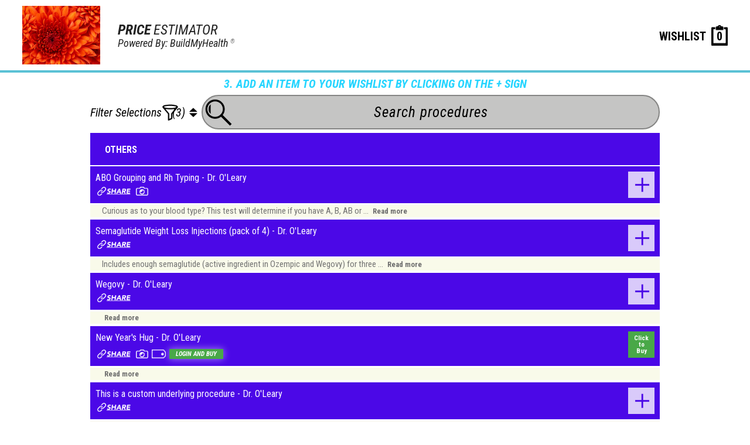

--- FILE ---
content_type: text/html; charset=UTF-8
request_url: https://www.buildmybod.com/pw_gk0sjhhl?&oper_type=%7B%22no_body_position%22:%5B%22%22%5D%7D&all_prov=1
body_size: 16520
content:
<!DOCTYPE html>
<html lang="en">
    <head>
        <!-- Google tag (gtag.js) -->
<script async src="https://www.googletagmanager.com/gtag/js?id=G4-1597536985"></script>
<script>
window.dataLayer = window.dataLayer || [];
function gtag(){dataLayer.push(arguments);}
gtag('js', new Date());
gtag('config', 'G4-1597536985');
</script>
<!-- Google tag (gtag.js) -->
<script async src="https://www.googletagmanager.com/gtag/js?id=UA-123456780"></script>
<script>
window.dataLayer = window.dataLayer || [];
function gtag(){dataLayer.push(arguments);}
gtag('js', new Date());
gtag('config', 'UA-123456780');
</script>
        <meta charset="utf-8">
        <meta http-equiv="X-UA-Compatible" content="IE=edge">
        <meta name="theme-color" content="#27D5FF">
        <meta name="viewport" content="width=device-width, initial-scale=1, maximum-scale=1, user-scalable=no">
        <meta name="referrer" content="origin">
        <title>Money Court Surgery Centre's Price Estimator</title>
        <link href="https://fonts.googleapis.com/css?family=Roboto" rel="stylesheet" type="text/css">
        <script src="https://apis.google.com/js/api:client.js"></script>
        <link href="/pw/css/bootstrap.min.css" rel="stylesheet">

        <!-- HTML5 shim and Respond.js for IE8 support of HTML5 elements and media queries -->
        <!-- WARNING: Respond.js doesn't work if you view the page via file:// -->

        <!--[if lt IE 9]>
        <script src="https://oss.maxcdn.com/html5shiv/3.7.2/html5shiv.min.js"></script>
        <script src="https://oss.maxcdn.com/respond/1.4.2/respond.min.js"></script>
        <![endif]-->
        <link href="/pw/css/main-new.css?v=1.12" rel="stylesheet" type="text/css">
        <link href="/pw/css/price-estimator.css?v=1768620273" rel="stylesheet" type="text/css">
        <link href='https://fonts.googleapis.com/css?family=Source+Sans+Pro:400,400italic,600,600italic,700italic,700,300' rel='stylesheet' type='text/css'>
        <!-- Accordion styles -->
        <link rel="stylesheet" href="/pw/css/smk-accordion.css" />
        <link rel="stylesheet" href="/lib/js/dropzone/dropzone.min.css" />
        <script src="https://ajax.googleapis.com/ajax/libs/jquery/1.12.4/jquery.min.js"></script>
        <script src="/stats_tracking.js" id="trackingScript"></script>

        <script>
            var width=$(window).width();
            var width1=$(window).width();

            if(width < 767){
                            }

            if(width1 > 767){
                            }
        </script>

            </head>

    <body class="over">
        <div class="loadingBlock" style="width: 100%;min-height: 300vh;text-align: center;position: fixed;z-index: 999999999;top: 0px;padding: 25vh 0vh;display: block;background-color: rgb(39, 213, 255);">
            <span style="color: #000;font-size: 26px;letter-spacing: 1px;text-transform: capitalize;">Your future awaits...</span>
            <div class="loader"></div>
        </div>

        <div class="overLimitWarning" role="alert">
            <div class="overLimitWarning-container">
                <p class="wishlist-caption">WISHLIST LIMIT REACHED</p>
                <p class="helper-text">You can only add 5 items to your wishlist/cart at a time but feel free to submit as many wishlists as you like!</p>
                <div class="cd-buttons">
                    <button type="button">OK</button>
                </div>
            </div>
        </div>

        <div class="listLimitWarning" role="alert">
            <div class="listLimitWarning-container">
                <p class="wishlist-caption">WISHLIST LIMIT REACHED</p>
                <p class="helper-text">You can only submit 5 wishlists per physician every 24 hours!</p>
                <div class="cd-buttons">
                    <button type="button">OK</button>
                </div>
            </div>
        </div>

        <div id="locdialog" title="Choose a location"></div>
<div class='flex priceEstimatorHeader' >
                <div class='flex headerLeft' >
                <a href='https://www.buildmybod.com/automated_functions/retrieve_patient_paperwork.php?md_id=8390' class='practice_logo'>
            <img src='https://www.buildmybod.com/automated_functions/retrieve_practice_logo.php?md_id=8390&height=100'>
        </a>
        <div class='poweredBy' >
                <h3>
                    <em>
                        <b>PRICE</b> ESTIMATOR
                    </em>
                </h3>
                <h4>
                    <em>
                        Powered By: BuildMyHealth
                        <small><sup>&reg;</sup></small>
                    </em>
                </h4>
                
            </div>
        
            </div>
        <div class='flex headerRight' >
                <div class='wishlistMenu pe_wishlist' >
                <a
                    id=w_page
                    class='flex wishlistLink'
                    
                >
                    <div class='wishlist_title'>
                        WISHLIST
                    </div>
                    <div
                        class='shopping-cart  count wishlist_count'
                        id='wishlist_count'
                    >
                        0
                    </div>
                </a>
            </div>
        
            </div>
        
            </div>
            <div class="clickyourarea">
        3. ADD AN ITEM TO YOUR WISHLIST BY CLICKING ON THE + SIGN    </div>
<div class='menubar' >
                
        <div id="switchInsuranceDialog" title="Clear Wishlist?">
            If you switch payers then your wishlist will be reset, and you will need to start adding procedures again.
        </div>
        <div id="switchPhysicianDialog" title="Switch Physician?">
            Category not offered by the selected physician. Would you like to see this physician's available 
            categories?
        </div>
        <div id="proximitySearchDialog" title="Search new area?">
           There are no procedures in that area of the body for the currently selected category.  Would you like to see 
           everything available in that area?
        </div>
         <div id="noProximitySearchDialog" title="No Procedures Found">
           No items are available in this body region, please try another area or select a category from the menu above.
        </div>
    <div class='flex filterAndClipboard' >
                    <div
        class="servicesAndShop menuSubbar"
        id="servicesAndShop"
        data-menu='servicesAndShopMenu'
    >
            <div class='gray_cover'>
    </div>
            Filter Selections
        
            <div class="filter-icon"></div>
            <div class="filter-cnt">(3)</div>
        <div class="filter-up-down-icon"></div>    </div>
    <div id="servicesAndShopMenu" class="x" style="display: none;">
        <div id="servicesMenu" style="overflow:hidden;">
            <button class="filter-btn">Apply Filter</button>
            <button class="cancel-btn">Cancel</button>
            <div id="genderBlock" class="">
                <p class="blockHeader">Gender</p>
                <div style="float:left;">Female</div>
                <label class="switch">
                    <input type="checkbox" value="m" name="gender" class="gender"  />
                    <span class="slider round"></span>
                </label>
                <div style="float:left;">Male</div>
            </div>
            <div id="categoryBlock">
                <p class="blockHeader">Category</p>
                <p class="blockInstructions">(Select all that apply)</p>
                <p class="blockError" id="catError"></p>
                <div class="categoryRow"><div class="categorySection"><p class="bodySectionHeader">Head Neck&nbsp;&nbsp;<a class="select-all" body-position="head_neck">Select All</a></p><label class="categoryFilterColumn"><input type="checkbox" value="CT Scan" name="category" body-section="head_neck" class="head_neck"  /><span class="categoryFilterCheckbox"></span>CT Scan</label><label class="categoryFilterColumn"><input type="checkbox" value="Endoscopy" name="category" body-section="head_neck" class="head_neck"  /><span class="categoryFilterCheckbox"></span>Endoscopy</label><label class="categoryFilterColumn"><input type="checkbox" value="Eye" name="category" body-section="head_neck" class="head_neck"  /><span class="categoryFilterCheckbox"></span>Eye</label><label class="categoryFilterColumn"><input type="checkbox" value="Head/Neck" name="category" body-section="head_neck" class="head_neck"  /><span class="categoryFilterCheckbox"></span>Head/Neck</label><label class="categoryFilterColumn"><input type="checkbox" value="Injectables" name="category" body-section="head_neck" class="head_neck"  /><span class="categoryFilterCheckbox"></span>Injectables</label><label class="categoryFilterColumn"><input type="checkbox" value="MedMutual of Ohio" name="category" body-section="head_neck" class="head_neck"  /><span class="categoryFilterCheckbox"></span>MedMutual of Ohio</label><label class="categoryFilterColumn"><input type="checkbox" value="Procedures" name="category" body-section="head_neck" class="head_neck"  /><span class="categoryFilterCheckbox"></span>Procedures</label><label class="categoryFilterColumn"><input type="checkbox" value="Spine" name="category" body-section="head_neck" class="head_neck"  /><span class="categoryFilterCheckbox"></span>Spine</label></div><div class="categorySection"><p class="bodySectionHeader">Upper Body&nbsp;&nbsp;<a class="select-all" body-position="upper_body">Select All</a></p><label class="categoryFilterColumn"><input type="checkbox" value="Body Contouring" name="category" body-section="upper_body" class="upper_body"  /><span class="categoryFilterCheckbox"></span>Body Contouring</label><label class="categoryFilterColumn"><input type="checkbox" value="Breast" name="category" body-section="upper_body" class="upper_body"  /><span class="categoryFilterCheckbox"></span>Breast</label><label class="categoryFilterColumn"><input type="checkbox" value="Cardiovascular" name="category" body-section="upper_body" class="upper_body"  /><span class="categoryFilterCheckbox"></span>Cardiovascular</label><label class="categoryFilterColumn"><input type="checkbox" value="Injectables" name="category" body-section="upper_body" class="upper_body"  /><span class="categoryFilterCheckbox"></span>Injectables</label><label class="categoryFilterColumn"><input type="checkbox" value="Procedures" name="category" body-section="upper_body" class="upper_body"  /><span class="categoryFilterCheckbox"></span>Procedures</label><label class="categoryFilterColumn"><input type="checkbox" value="Services" name="category" body-section="upper_body" class="upper_body"  /><span class="categoryFilterCheckbox"></span>Services</label><label class="categoryFilterColumn"><input type="checkbox" value="Skin Laxity" name="category" body-section="upper_body" class="upper_body"  /><span class="categoryFilterCheckbox"></span>Skin Laxity</label></div></div><div class="categoryRow"><div class="categorySection"><p class="bodySectionHeader">Lower Body&nbsp;&nbsp;<a class="select-all" body-position="lower_body">Select All</a></p><label class="categoryFilterColumn"><input type="checkbox" value="Body Contouring" name="category" body-section="lower_body" class="lower_body"  /><span class="categoryFilterCheckbox"></span>Body Contouring</label><label class="categoryFilterColumn"><input type="checkbox" value="Laser Hair Removal" name="category" body-section="lower_body" class="lower_body"  /><span class="categoryFilterCheckbox"></span>Laser Hair Removal</label><label class="categoryFilterColumn"><input type="checkbox" value="Lasers" name="category" body-section="lower_body" class="lower_body"  /><span class="categoryFilterCheckbox"></span>Lasers</label><label class="categoryFilterColumn"><input type="checkbox" value="Neurology/Neurosurgery" name="category" body-section="lower_body" class="lower_body"  /><span class="categoryFilterCheckbox"></span>Neurology/Neurosurgery</label><label class="categoryFilterColumn"><input type="checkbox" value="Procedures" name="category" body-section="lower_body" class="lower_body"  /><span class="categoryFilterCheckbox"></span>Procedures</label></div><div class="categorySection"><p class="bodySectionHeader">Legs Feet&nbsp;&nbsp;<a class="select-all" body-position="legs_feet">Select All</a></p><label class="categoryFilterColumn"><input type="checkbox" value="Medicare" name="category" body-section="legs_feet" class="legs_feet"  /><span class="categoryFilterCheckbox"></span>Medicare</label></div><div class="categorySection"><p class="bodySectionHeader">Other&nbsp;&nbsp;<a class="select-all" body-position="no_body_position">Select All</a></p><label class="categoryFilterColumn"><input type="checkbox" value="Anthem" name="category" body-section="no_body_position" class="no_body_position"  /><span class="categoryFilterCheckbox"></span>Anthem</label><label class="categoryFilterColumn"><input type="checkbox" value="Lab Tests" name="category" body-section="no_body_position" class="no_body_position"  /><span class="categoryFilterCheckbox"></span>Lab Tests</label><label class="categoryFilterColumn"><input type="checkbox" value="Medications/BHRT" name="category" body-section="no_body_position" class="no_body_position"  /><span class="categoryFilterCheckbox"></span>Medications/BHRT</label><label class="categoryFilterColumn"><input type="checkbox" value="Products" name="category" body-section="no_body_position" class="no_body_position"  /><span class="categoryFilterCheckbox"></span>Products</label><label class="categoryFilterColumn"><input type="checkbox" value="Wellness & Weight Mngmt" name="category" body-section="no_body_position" class="no_body_position"  /><span class="categoryFilterCheckbox"></span>Wellness & Weight Mngmt</label><label class="categoryFilterColumn"><input type="checkbox" value="Memberships & Subscriptions" name="category" body-section="no_body_position" class="no_body_position"  /><span class="categoryFilterCheckbox"></span>Memberships & Subscriptions</label></div></div>            </div>
                            <div id="insuranceBlock">
                    <p class="blockHeader">Insurance</p>
                    <p class="blockInstructions">(Select one option)</p>
                    <label class="insuranceFilterColumn"><input type="radio" value="-1" name="insurance_plan"  /><span class="insuranceFilterCheckbox"></span>No Insurance (Cash or Cosmetic)</label><label class="insuranceFilterColumn"><input type="radio" value="223" name="insurance_plan"  /><span class="insuranceFilterCheckbox"></span>1st Medical</label><label class="insuranceFilterColumn"><input type="radio" value="250" name="insurance_plan"  /><span class="insuranceFilterCheckbox"></span>6 Degrees Commercial</label><label class="insuranceFilterColumn" style="clear:both"><input type="radio" value="101" name="insurance_plan"  /><span class="insuranceFilterCheckbox"></span>United PPO</label>                </div>
                                <div id="providerBlock">
                    <p class="blockHeader">Physicians</p>
                    <p class="blockInstructions">(Select one option)</p>
                    <p class="blockError" id="physicianError"></p>
                    <label class="providerFilterColumn"><input type="radio" value="8712" name="provider"  /><span class="providerFilterCheckbox"></span>Test Physician</label><label class="providerFilterColumn"><input type="radio" value="8726" name="provider"  /><span class="providerFilterCheckbox"></span>Test Physician4</label><label class="providerFilterColumn"><input type="radio" value="8727" name="provider"  /><span class="providerFilterCheckbox"></span>Dr.  Frankel</label><label class="providerFilterColumn"><input type="radio" value="8736" name="provider"  /><span class="providerFilterCheckbox"></span>Test Physician6</label><label class="providerFilterColumn"><input type="radio" value="12993" name="provider"  /><span class="providerFilterCheckbox"></span>Orthopedics Orthopedics</label><label class="providerFilterColumn"><input type="radio" value="12994" name="provider"  /><span class="providerFilterCheckbox"></span>After Hours Urgent Care</label><label class="providerFilterColumn"><input type="radio" value="8390" name="provider" checked="checked" /><span class="providerFilterCheckbox"></span>Dan O'Leary</label>                </div>
                        <input type="hidden" value="gk0sjhhl" name="md_uniqid" />
            <button class="filter-btn">Apply Filter</button>
            <button class="cancel-btn">Cancel</button>
        </div>
    </div>
    <div class='wishlistMenu pe_wishlist' >
                <a
                    id=w_page
                    class='flex wishlistLink'
                    
                >
                    <div class='wishlist_title'>
                        WISHLIST
                    </div>
                    <div
                        class='shopping-cart shopping-cart-mobile count wishlist_count'
                        id='wishlist_count'
                    >
                        0
                    </div>
                </a>
            </div>
        
            </div>
        <div class='searchTool' >
                <div class="heading female">
                <label class="search-bar-label">
                    <i class="search-icon" data-toggle="tooltip" title="Start typing procedure title, CPT code, or procedure keywords.">
                        <img src="/pw/img/magnifying_glass.png">
                    </i>
                    <input
                        id="female-search"
                        type="text"
                        class="search-bar f"
                        data-gender="f"
                        data-placeholder="Search procedures"
                        placeholder="Search procedures"
                    >
                    <i class="clear-search-icon">&#215;</i>
                </label>
            </div><div class="search-result-wrap f">
                <div id="search-result" class="search-result">
                </div>
            </div>
            </div>
        
            </div>
                <div id='dialog' title='Share This Procedure'>
        </div>

        <div class='container'>
            <div class="grid-100">
    <div id="message_banner" class="notification_area" >    </div>
</div>        </div>

        <form name='forms' action='/pw/single_new.php?md_uniqid=gk0sjhhl' method='GET'>
            <input type='hidden' name='single_id'  />
        </form>
        <div class='priceEstimatorMain' >
                <div class='' id="totop">
                <input
                            type="hidden"
                            name="c_session"
                            id="c_session"
                            value="696b00f1d3c4c"
                        /><div class='procedure_container' >
                <div class='smk_accordion' id="proview_mobile">
                <div id='section_others' class='element4'> 

        <div class='accordion_in grouphead' id=''>
            <div class='acc_head procedure_grouphead yellow' style='background: #4b08e7 !important;'>
                <div class='title_info pull-left'>
                    <span class='panel-title panel-head'>
                        Others
                    </span>
                </div>
            </div>
        </div>
        <div class="accordion_in mywish mywishbar offering_list_12549 "
         distance="0">
        <div class="wishbar_main yellow" style="background: #4b08e7 !important; ">
                            <a href="/pw/single_new.php?single_id=12549&md_uniqid=gk0sjhhl" class="wishbar_link title_info"></a>
                        <div class="wishbar_title">
                ABO Grouping and Rh Typing - Dr. O'Leary            </div>

                            <div onClick='addtowish("12549",9,)' id="offering_12549" class="wishbar_expand_icon icon">
                </div>
                <div onClick='addtowish("12549",9,)' id="text_offering_12549" class="wishbar_expand_text icon"
                    style="display: none; color: #4b08e7;">
                    Click<br /> to<br /> Add
                </div>
                <img src="https://www.buildmybod.com//pw/img/expand.png" class="wishlist-add-btn"
                    alt="Add to Wishlist Button" />
                        <div class="wishbar_icons">
                <a class="share" data-shareLink="https://www.buildmybod.com/pw/single_new.php?deepl=ABO-Grouping-and-Rh-Typing&md_uniqid=gk0sjhhl" href=""><img src='/pw/img/share-link-icon.png' alt='Share This' />
                </a><img src="/pw/img/cam_w.png" alt="Before/After Images Available">            </div>
        </div>
                <div class="acc_content">
                        <div class="procedure_info">
                Curious as to your blood type? This test will determine if you have A, B, AB or ...                    <a class="read_more" href="/pw/single_new.php?single_id=12549&md_uniqid=gk0sjhhl">
                        Read more
                    </a>
                            </div>
                    </div>
    </div>
        <div class="accordion_in mywish mywishbar offering_list_521752 "
         distance="0">
        <div class="wishbar_main yellow" style="background: #4b08e7 !important; ">
                            <a href="/pw/single_new.php?single_id=521752&md_uniqid=gk0sjhhl" class="wishbar_link title_info"></a>
                        <div class="wishbar_title">
                Semaglutide Weight Loss Injections (pack of 4) - Dr. O'Leary            </div>

                            <div onClick='addtowish("521752",9,)' id="offering_521752" class="wishbar_expand_icon icon">
                </div>
                <div onClick='addtowish("521752",9,)' id="text_offering_521752" class="wishbar_expand_text icon"
                    style="display: none; color: #4b08e7;">
                    Click<br /> to<br /> Add
                </div>
                <img src="https://www.buildmybod.com//pw/img/expand.png" class="wishlist-add-btn"
                    alt="Add to Wishlist Button" />
                        <div class="wishbar_icons">
                <a class="share" data-shareLink="https://www.buildmybod.com/pw/single_new.php?deepl=Semaglutide-Weight-Loss-Injections-pack-of-4&md_uniqid=gk0sjhhl" href=""><img src='/pw/img/share-link-icon.png' alt='Share This' />
                </a>            </div>
        </div>
                <div class="acc_content">
                        <div class="procedure_info">
                Includes enough semaglutide (active ingredient in Ozempic and Wegovy) for three ...                    <a class="read_more" href="/pw/single_new.php?single_id=521752&md_uniqid=gk0sjhhl">
                        Read more
                    </a>
                            </div>
                    </div>
    </div>
        <div class="accordion_in mywish mywishbar offering_list_518958 "
         distance="0">
        <div class="wishbar_main yellow" style="background: #4b08e7 !important; ">
                            <a href="/pw/single_new.php?single_id=518958&md_uniqid=gk0sjhhl" class="wishbar_link title_info"></a>
                        <div class="wishbar_title">
                Wegovy - Dr. O'Leary            </div>

                            <div onClick='displayLocDialog(518958,{"9":"Inpatient","13":"Outpatient"},event)' id="offering_518958" class="wishbar_expand_icon icon">
                </div>
                <div onClick='displayLocDialog(518958,{"9":"Inpatient","13":"Outpatient"},event)' id="text_offering_518958" class="wishbar_expand_text icon"
                    style="display: none; color: #4b08e7;">
                    Click<br /> to<br /> Add
                </div>
                <img src="https://www.buildmybod.com//pw/img/expand.png" class="wishlist-add-btn"
                    alt="Add to Wishlist Button" />
                        <div class="wishbar_icons">
                <a class="share" data-shareLink="https://www.buildmybod.com/pw/single_new.php?deepl=Wegovy&md_uniqid=gk0sjhhl" href=""><img src='/pw/img/share-link-icon.png' alt='Share This' />
                </a>            </div>
        </div>
                <div class="acc_content">
                        <div class="procedure_info">
                                    <a class="read_more" href="/pw/single_new.php?single_id=518958&md_uniqid=gk0sjhhl">
                        Read more
                    </a>
                            </div>
                    </div>
    </div>
        <div class="accordion_in mywish mywishbar offering_list_10972 "
         distance="0">
        <div class="wishbar_main yellow" style="background: #4b08e7 !important; ">
                            <a href="/pw/single_new.php?single_id=10972&md_uniqid=gk0sjhhl" class="wishbar_link title_info"></a>
                        <div class="wishbar_title">
                New Year's Hug - Dr. O'Leary            </div>

                            <div data-toggle="modal" data-target="#modal-fullscreen" id="login_view" data-dealid="663" class="buy_now_expand_text ">
                    Click<br /> to<br /> Buy
                </div>
                        <div class="wishbar_icons">
                <a class="share" data-shareLink="https://www.buildmybod.com/pw/single_new.php?deepl=New-Years-Hug&md_uniqid=gk0sjhhl" href=""><img src='/pw/img/share-link-icon.png' alt='Share This' />
                </a><img src="/pw/img/cam_w.png" alt="Before/After Images Available"><img src="/pw/img/tag_w.png" alt="Purchasable Item">
                            <div class='promo_info'>
                                <button type='button' data-dealid='663'
                                    data-toggle='modal' data-target='#modal-fullscreen' 
                                    id='login_view_small' class='promo-available-btn-right gloweffect-light bold'>
                                    Login and buy
                                </button>
                            </div>
                                    </div>
        </div>
                <div class="acc_content">
                        <div class="procedure_info">
                                    <a class="read_more" href="/pw/single_new.php?single_id=10972&md_uniqid=gk0sjhhl">
                        Read more
                    </a>
                            </div>
                    </div>
    </div>
        <div class="accordion_in mywish mywishbar offering_list_308467 "
         distance="0">
        <div class="wishbar_main yellow" style="background: #4b08e7 !important; ">
                            <a href="/pw/single_new.php?single_id=308467&md_uniqid=gk0sjhhl" class="wishbar_link title_info"></a>
                        <div class="wishbar_title">
                This is a custom underlying procedure - Dr. O'Leary            </div>

                            <div onClick='addtowish("308467",9,)' id="offering_308467" class="wishbar_expand_icon icon">
                </div>
                <div onClick='addtowish("308467",9,)' id="text_offering_308467" class="wishbar_expand_text icon"
                    style="display: none; color: #4b08e7;">
                    Click<br /> to<br /> Add
                </div>
                <img src="https://www.buildmybod.com//pw/img/expand.png" class="wishlist-add-btn"
                    alt="Add to Wishlist Button" />
                        <div class="wishbar_icons">
                <a class="share" data-shareLink="https://www.buildmybod.com/pw/single_new.php?deepl=This-is-a-custom-underlying-procedure&md_uniqid=gk0sjhhl" href=""><img src='/pw/img/share-link-icon.png' alt='Share This' />
                </a>            </div>
        </div>
                <div class="acc_content">
                        <div class="procedure_info">
                This is a custom description for the underlying procedure                    <a class="read_more" href="/pw/single_new.php?single_id=308467&md_uniqid=gk0sjhhl">
                        Read more
                    </a>
                            </div>
                    </div>
    </div>
        <div class="accordion_in mywish mywishbar offering_list_12538 "
         distance="0">
        <div class="wishbar_main yellow" style="background: #4b08e7 !important; ">
                            <a href="/pw/single_new.php?single_id=12538&md_uniqid=gk0sjhhl" class="wishbar_link title_info"></a>
                        <div class="wishbar_title">
                12 month supply of flea or heartworm medication - Dr. O'Leary            </div>

                            <div onClick='addtowish("12538",9,)' id="offering_12538" class="wishbar_expand_icon icon">
                </div>
                <div onClick='addtowish("12538",9,)' id="text_offering_12538" class="wishbar_expand_text icon"
                    style="display: none; color: #4b08e7;">
                    Click<br /> to<br /> Add
                </div>
                <img src="https://www.buildmybod.com//pw/img/expand.png" class="wishlist-add-btn"
                    alt="Add to Wishlist Button" />
                        <div class="wishbar_icons">
                <a class="share" data-shareLink="https://www.buildmybod.com/pw/single_new.php?deepl=12-month-supply-of-flea-or-heartworm-medication&md_uniqid=gk0sjhhl" href=""><img src='/pw/img/share-link-icon.png' alt='Share This' />
                </a><img src="/pw/img/cam_w.png" alt="Before/After Images Available">            </div>
        </div>
                <div class="acc_content">
                        <div class="procedure_info">
                                    <a class="read_more" href="/pw/single_new.php?single_id=12538&md_uniqid=gk0sjhhl">
                        Read more
                    </a>
                            </div>
                    </div>
    </div>
    </div>

            </div>
        
            </div>
        
            <script type='text/javascript'>
                const MD_ID = 'gk0sjhhl',
                SUB_MD_ID = '8390',
                ALL_PROV = '1',
                SHARE_LINK = 'http://crusonweb.com/bmb/test.html',
                WISHLIST_ID = '696b00f1d3c4c';
            </script>
            <script defer src='/pw/js/jquery.search.bar.js' type='text/javascript' ></script>
        
            </div>
        
            </div>
        
        <link rel="stylesheet" type="text/css" href="https://code.jquery.com/ui/1.9.2/themes/base/jquery-ui.css">
            <!-- Modal signin -->
    <div class="modal modal-fullscreen fade" id="modal-fullscreen" role="dialog" aria-labelledby="myModalLabel"
         aria-hidden="true">
        <div class="modal-helper">
            <div class="modal-dialog">
                <div class="modal-content">
                    <div class="modal-header" style="border-bottom:0px solid #333;">
                        <button type="button" class="close overlay-close" data-dismiss="modal">
                            <span aria-hidden="true">&times;</span>
                        </button>
                    </div>
                    <div class="modal-body">
                        <!-- signin forms start-->
                        <div class="row">
                            <div class="col-sm-12 signup">
                                <div id="sso_error"></div>
                                    <div class="main_login">
                                        <img src="/pw/img/login.png">
                                    </div>
                                    <h3 class="text-center">Please login to view estimates</h3>
                                    <div class="error_msg" style="display: none;" id="log_eerror">
                                        The email and password you entered did not match our records.
                                        Please try again, or you can <a href="#" onclick="ScrollToTopsubmit()"
                                                                        data-toggle="modal" data-dismiss="modal"
                                                                        data-target="#modal-fullscreen3"
                                                                        class="forgot_password" id="trigger-overlay2">
                                            click here</a> to reset your password.
                                    </div>
                                    <form class="form-horizontal signup_form" action="#" name="log_f" id="log_f"
                                          method="POST">
                                        <div class="form-group">
                                            <div class="user_label">
                                                Email
                                            </div>
                                            <div>
                                                <input type="email" required="required" name="b_email" id="b_email"
                                                       class="form-control">
                                            </div>
                                        </div>
                                        <div class="form-group">
                                            <div class="user_label">
                                                Password
                                            </div>
                                            <div>
                                                <input type="password" required="required" id="b_password"
                                                       name="b_password" class="form-control" >
                                                <input type="hidden" name="bl_session" id="bl_session"
                                                       value="696b00f1d3c4c">
                                                <input type="hidden" name="ip_address" id="ip_address"
                                                       value="3.135.228.53">
                                            </div>
                                        </div>
                                        <div class="form-group">
                                            <div class="error_msg" style="display:none;" id="reg_leverror">
                                                Invalid email address.
                                            </div>
                                        </div>
                                        <div class="form-group text-center">
                                            <input type="hidden" value="" id="selected_deal" name="selected_deal" />
                                            <button type="button" name="user_login" id="user_login" value="user_login"
                                                    class="wishlist_btn">LOGIN</button>
                                            <div style="display:none;" class="popup_lloader wishlist_btn"
                                                 id="popup_lloader" >
                                                PLEASE WAIT ...
                                                <img src="/pw/img/loader10.gif" />
                                            </div>
                                            <a href="#" onclick="ScrollToTopsubmit()" data-toggle="modal"
                                               data-dismiss="modal" data-target="#modal-fullscreen3"
                                               class="forgot_password" id="trigger-overlay2">
                                                Forgot Your Password
                                            </a>
                                                                                            <div id="google-signin">
                                                    <script>
                                                        function decodeJwtResponseFromGoogleAPI(token) {
                                                            let base64Url = token.split('.')[1]
                                                            let base64 = base64Url.replace(/-/g, '+').
                                                                replace(/_/g, '/');
                                                            let jsonPayload =
                                                                decodeURIComponent(atob(base64).split('').map(
                                                                    function (c) {
                                                                        return '%' + ('00' +
                                                                            c.charCodeAt(0).toString(16)).slice(-2);
                                                                }).join(''));
                                                            return JSON.parse(jsonPayload)
                                                        }

                                                        function attachSignin(response) {
                                                            responsePayload = decodeJwtResponseFromGoogleAPI(
                                                                response.credential);

                                                            document.getElementById('google-sign-in-name').innerText =
                                                                "Signed in: " + responsePayload.name;

                                                            $('#sso_error').css('display', 'none');

                                                            let deal_id = $('#selected_deal').val();
                                                            let submit_wishlist = "false";

                                                            if (deal_id === "") {
                                                                submit_wishlist = "true";
                                                                deal_id = 0;
                                                            }

                                                            let redirect = '/auth_sso.php?' +
                                                                'version=2' +
                                                                '&sso_type=Google' +
                                                                '&email=' + responsePayload.email +
                                                                '&name=' + responsePayload.name +
                                                                '&submit_wishlist=' + submit_wishlist +
                                                                '&deal_id=' + deal_id +
                                                                '&timeline=' + $('#select-prioritization').val() +
                                                                '&contact=' + $('#select-contact').val() +
                                                                '&window_id=gk0sjhhl' +
                                                                '&api_session_id=696b00f1d3c4c';

                                                            if (window.location.href.indexOf("wishlist-view_new.php")
                                                                > -1) {
                                                                redirect += getWishlistParams();
                                                            }

                                                            window.location = redirect;
                                                        }

                                                        window.onload = function () {

                                                            google.accounts.id.initialize({
                                                                client_id: '675522607199-' +
                                                                    'mlmpmcm8dlcks2kqbqco4u3mm2ke80kc.apps.' +
                                                                    'googleusercontent.com',
                                                                context: 'signin',
                                                                callback: attachSignin,
                                                                auto_prompt:'false'
                                                            });

                                                            google.accounts.id.renderButton(document.
                                                                getElementById("btnGoogleSignIn"),
                                                                {
                                                                    type: "standard",
                                                                    shape: "rectangular",
                                                                    theme: "outline",
                                                                    text: "signin_with",
                                                                    logo_alignment: "left",
                                                                    width: 240,
                                                                    size: "medium"
                                                                });
                                                        }
                                                    </script>
                                                    <script src="https://accounts.google.com/gsi/client" async
                                                            defer></script>
                                                    <div id="gSignInWrapper">
                                                        <button id="btnGoogleSignIn" style="border:none;
                                                        background: none;"> </button>
                                                    </div>
                                                    <div id="google-sign-in-name"></div>
                                                </div>
                                                                                        <div id="account-creation">
                                                <div id="allSignInWrapper">
                                                    <div id="customBtn" class="new_user_reg">
                                                        <a href="#" onclick="ScrollToTopsubmit()" data-toggle="modal"
                                                           data-dismiss="modal" data-target="#modal-fullscreen2"
                                                           class="new_user_reg" style="line-height: 44px;">
                                                            <span class="buttonText">Create new account</span>
                                                        </a>
                                                    </div>
                                                </div>
                                            </div>
                                        </div>
                                    </form>
                                </div>
                            </div>
                        </div>
                        <!--signin form end-->
                    </div>
                </div>
            </div>
        </div>
        <!-- Modal signup -->
        <div class="modal modal-fullscreen fade" id="modal-fullscreen2" tabindex="-1" role="dialog"
             aria-labelledby="myModalLabel" aria-hidden="true">
            <div class="modal-dialog">
                <div class="modal-content">
                    <div class="modal-header" style="border-bottom:0px solid #333;">
                        <button type="button" id="signup-btn" class="close overlay-close" data-dismiss="modal">
                            <span aria-hidden="true">&times;</span>
                        </button>
                    </div>
                    <div class="modal-body">
                        <!-- signup forms start-->
                        <div class="row">
                            <div class="col-sm-12 signup">
                                <form method="POST" action="#" name="reg_f" id="reg_f" >
                                    <div class="form-horizontal signup_form">
                                                                                    <div class="form-group text-center">
                                                <a class="create_btn">
                                                    <img src="/pw/img/login.png">
                                                    Create Account
                                                </a>
                                            </div>
                                                                                            <div class="form-group">
                                                    <div class="">
                                                        <input type="text"
                                                                                                                                  required="required"
                                                                                                                              name="f_name" id="f_name" class="form-control" placeholder="First Name
                                                                                                                                   *
                                                                                                                       ">
                                                    </div>
                                                </div>
                                                                                            <div class="form-group">
                                                    <div class="">
                                                        <input type="text"
                                                                                                                                   required="required"
                                                                                                                              name="l_name" id="l_name" class="form-control"
                                                               placeholder="Last Name
                                                                                                                                   *
                                                                                                                       ">
                                                    </div>
                                                </div>
                                                                                            <div class="form-group">
                                                    <div class="">
                                                        <select id="country" name="country" size="1"
                                                                class="form-control entryfield">
                                                            <option value="USA">United States ($)</option>
                                                            <option value="ARG">Argentina ($)</option>
                                                            <option value="AUS">Australia ($)</option>
                                                            <option value="AUT">Austria (&#8364;)</option>
                                                            <option value="BHS">Bahamas ($)</option>
                                                            <option value="BHR">Bahrain (BD)</option>
                                                            <option value="BRB">Barbados ($)</option>
                                                            <option value="BGD">Bangladesh (&#2547;)</option>
                                                            <option value="BEL">Belgium (&#8364;)</option>
                                                            <option value="BRA">Brazil (R$)</option>
                                                            <option value="BRN">Brunei ($)</option>
                                                            <option value="CAN">Canada ($)</option>
                                                            <option value="CHN">China (&#165;)</option>
                                                            <option value="CRI">Costa Rica (&#8353;)</option>
                                                            <option value="COD">
                                                                Democratic Republic of Congo (CF)
                                                            </option>
                                                            <option value="DNK">Denmark (kr)</option>
                                                            <option value="DOM">Dominican Republic (RD$)</option>
                                                            <option value="EGY">Egypt (&#163;)</option>
                                                            <option value="ETH">Ethiopia (Br)</option>
                                                            <option value="FIN">Finland (&#8364;)</option>
                                                            <option value="FRA">France (&#8364;)</option>
                                                            <option value="DEU">Germany (&#8364;)</option>
                                                            <option value="ISL">Iceland (kr)</option>
                                                            <option value="IND">India (Rupee)</option>
                                                            <option value="IDN">Indonesia (Rp)</option>
                                                            <option value="IRN">Iran (&#65020;)</option>
                                                            <option value="IRL">Ireland (&#8364;)</option>
                                                            <option value="ISR">Israel (&#8362;)</option>
                                                            <option value="ITA">Italy (&#8362;)</option>
                                                            <option value="JPN">Japan (&#165;)</option>
                                                            <option value="KWT">Kuwait (Dinar)</option>
                                                            <option value="MYS">Malaysia (RM)</option>
                                                            <option value="MEX">Mexico ($)</option>
                                                            <option value="NLD">Netherlands (&#8364;)</option>
                                                            <option value="NZL">New Zealand ($)</option>
                                                            <option value="NLD">Nigeria (&#8358;)</option>
                                                            <option value="NOR">Norway (kr)</option>
                                                            <option value="OMN">Oman (&#65020;)</option>
                                                            <option value="PAK">Pakistan (&#8360;)</option>
                                                            <option value="PER">Peru (S/.)</option>
                                                            <option value="PHL">Philippines (Php)</option>
                                                            <option value="POL">Poland (&#122;&#322;)</option>
                                                            <option value="PRT">Portugal (&#8364;)</option>
                                                            <option value="QAT">Qatar (&#65020;)</option>
                                                            <option value="RUS">Russia (&#1088;&#1091;&#1073;)</option>
                                                            <option value="SGP">Singapore ($)</option>
                                                            <option value="ZAF">South Africa (R)</option>
                                                            <option value="KOR">South Korea (&#8361;)</option>
                                                            <option value="ESP">Spain (&#8364;)</option>
                                                            <option value="SWE">Sweden (kr)</option>
                                                            <option value="CHE">Switzerland (CHF)</option>
                                                            <option value="THA">Thailand (&#3647;)</option>
                                                            <option value="TUR">Turkey (TL)</option>
                                                            <option value="ARE">United Arab Emirates (Dirham)</option>
                                                            <option value="GBR">United Kingdom (&#163;)</option>
                                                            <option value="VNM">Vietnam (&#8363;)</option>
                                                        </select>
                                                    </div>
                                                </div>
                                                                                            <div class="form-group">
                                                    <div class="">
                                                        <input type="email"
                                                                                                                                  required="required"
                                                                                                                              name="e_mail" id="e_mail" class="form-control"
                                                               placeholder="Valid Email
                                                                                                                                   *
                                                                                                                                (Estimate sent to email)"
                                                        >
                                                    </div>
                                                </div>
                                                <div class="form-group">
                                                    <div class="">
                                                        <input type="email" required="required" name="confirm_email"
                                                               id="confirm_email"
                                                               class="form-control" placeholder="Confirm Email
                                                                                                                                   *
                                                                                                                                (Estimate sent to email)"
                                                        >
                                                    </div>
                                                </div>
                                                <div class="form-group">
                                                    <div class="">
                                                                                                                    <input type="password" required="required"
                                                                   name="br_password" id="br_password"
                                                                   class="form-control" placeholder="Password
                                                                                                                                           *
                                                                                                                               ">
                                                                                                                <input type="hidden" name="br_session" id="br_session"
                                                               value="696b00f1d3c4c"/>
                                                    </div>
                                                </div>
                                                                                            <div class="form-group">
                                                    <div class="">
                                                        <input type="phone"
                                                                                                                              name="phone" id="phone" class="form-control"
                                                               placeholder="Phone
                                                                                                                       ">
                                                    </div>
                                                </div>
                                                                                        <div class="conditions">
                                                <div class="form-group text-center">
                                                    <h4 class="" ><em>* Required fields</em></h4>
                                                </div>
                                                                                                    <div class="form-group">
                                                        <div class="check_group">
                                                            <input type="checkbox" required="required" class="check_btn"
                                                                   name="a" id="r_a">
                                                            I authorize
                                                            Dr. O'Leary                                                            to receive a copy of my wishlist/cart and contact me via
                                                            phone, text or email for a consultation or to answer any
                                                            further questions I have. Any associated call may be
                                                            recorded for quality and training purposes. The form
                                                            should not be used to transmit private health information,
                                                            and we disclaim all warranties with respect to the
                                                            privacy and confidentiality of any information submitted
                                                            through this form.
                                                        </div>
                                                    </div>
                                                    <div class="form-group">
                                                        <div class="check_group">
                                                            <input type="checkbox" required="required" class="check_btn"
                                                                   name="c" id="r_c">
                                                            Sign me up for BuildMyHealth email updates.
                                                        </div>
                                                    </div>
                                                    <div class="form-group">
                                                        <div class="check_group">
                                                            <input type="checkbox" required="required"
                                                                   class="check_btn" name="d" id="r_d">
                                                            I agree to the
                                                            <span>
                                                                <a target="_blank"
                                                                   href="https://www.buildmybod.com/terms-of-use/"
                                                                   style="text-decoration: underline;color: #66e1ff;text-shadow: 1px 1px 1px #737373;cursor: help;">
                                                                    TERMS AND CONDITIONS
                                                                </a>
                                                                &
                                                                <a target="_blank"
                                                                   href="https://www.buildmybod.com/privacy-policy/"
                                                                   style="text-decoration: underline;color: #66e1ff;text-shadow: 1px 1px 1px #737373;cursor: help;">
                                                                    PRIVACY POLICY
                                                                </a>
                                                            </span>
                                                            and to receive emails from the doctor selected with
                                                            information on my wishlist or cart.
                                                        </div>
                                                    </div>
                                                                                                <div class="form-group text-center">
                                                    <h4 class="">Submitting your wishlist or creating a cart will
                                                        instantly send you an email with a total cost including all
                                                        ancillary fees.</h4>
                                                </div>
                                                <div class="form-group">
                                                    <div class="error_msg" style="display:none;" id="error" >
                                                        Invalid phone number.
                                                    </div>
                                                </div>
                                            </div>
                                            <div class="popup_lloader wishlist_btn" style="display:none;" id="popup_rloader" >
                                                PLEASE WAIT ...
                                                <img src="https://www.buildmybod.com//pw/img/loader10.gif" />
                                            </div>
                                            <div class="form-group text-center">
                                                <button  type="button" name="create_account" id="create_account"
                                                         value="create_account" class="wishlist_btn">
                                                    CREATE AN ACCOUNT TO GET YOUR ESTIMATE OR CART TOTAL
                                                </button>
                                            </div>
                                                                            </div>
                                </form>
                            </div>
                        </div>
                        <!--signup form end-->
                    </div>
                </div>
            </div>
        </div>
        <!-- Modal fp -->
        <div class="modal modal-fullscreen fade" id="modal-fullscreen3" tabindex="-1" role="dialog"
             aria-labelledby="myModalLabel" aria-hidden="true">
            <div class="modal-helper">
                <div class="modal-dialog">
                    <div class="modal-content">
                        <div class="modal-header" style="border-bottom:0px solid #333;">
                            <button type="button" id="forgot_btn" class="close overlay-close" data-dismiss="modal">
                                <span aria-hidden="true">&times;</span>
                            </button>
                        </div>
                        <div class="modal-body">
                            <!-- fp forms start-->
                            <div class="row">
                                <div class="col-sm-12 signup">
                                    <div class="form-group">
                                        <div class="success_fmsg" style="display:none; color:#0F0; font-size: 20px;
                                            text-align: center;" id="success_fmsg" >
                                            Password reset email sent.
                                            <a href="#" onclick="ScrollToTopsubmit()" data-toggle="modal"
                                               data-dismiss="modal" data-target="#modal-fullscreen"
                                               class="forgot_password" id="trigger-overlay2">
                                                Click here
                                            </a>
                                            to return to the login page.
                                            <br /><br />Didn't receive an email? Check your junk folder or
                                            re-enter your email below and submit.
                                        </div>
                                    </div>
                                    <h3 class="text-center">Please enter your email</h3>
                                    <form class="form-horizontal signup_form" name="for_f" id="for_f" method="POST">
                                        <div class="form-group">
                                            <div class="user_label">Email</div>
                                            <div class="">
                                                <input type="email" required="required" name="f_email" id="f_email"
                                                       class="form-control">
                                            </div>
                                        </div>
                                        <div class="form-group">
                                            <div id="empty-email"></div>
                                            <div class="error_msg" style="display:none;" id="reg_feverror" >
                                                Invalid email address.
                                            </div>
                                            <div class="error_msg" style="display:none;" id="f_error" >
                                                No matching account found.
                                            </div>
                                        </div>
                                        <div class="form-group text-center">
                                            <button type="button" name="user_forgot" id="user_forgot"
                                                    value="user_forgot" class="wishlist_btn">
                                                Submit
                                            </button>
                                            <div style="display:none;" class="popup_lloader wishlist_btn" id="popup_floader" >
                                                PLEASE WAIT ...
                                                <img src="https://www.buildmybod.com//pw/img/loader10.gif" />
                                            </div>
                                        </div>
                                    </form>
                                </div>
                            </div>
                            <!--fp form end-->
                        </div>
                    </div>
                </div>
            </div>
        </div>
        <!--back to top button for mobile-->
        <a class="back-to-top-link hidden-lg hidden-md hide" href="" id="js-top">
            <button>
                <svg xmlns="http://www.w3.org/2000/svg" viewBox="0 0 12 6"><path d="M12 6H0l6-6z"/></svg>
                BACK TO TOP
            </button>
            <span class="screen-reader-text">Back to top</span>
        </a>
                <script>
            var width=$(window).width();
            var width1=$(window).width();

            if (width < 767) {
                            }

            if(width1 > 767){
                           }
        </script>

        <!--sticky-->
        <script type="text/javascript" src="https://www.buildmybod.com//pw/js/jquery.sticky.js"></script>

        <!---- start-smooth-scrolling---->
        <script type="text/javascript" src="https://www.buildmybod.com//pw/js/move-top.js"></script>
        <script type="text/javascript" src="https://www.buildmybod.com//pw/js/easing.js"></script>
        <script type="text/javascript" src="https://www.buildmybod.com//lib/js/jquery-ui-1.10.4.min.js"></script>
        <script type="text/javascript" src="https://www.buildmybod.com//pw/js/bootstrap.min.js"></script>
        <script src="https://www.buildmybod.com//pw/js/mousewheel.min.js" type="text/javascript" charset="utf-8"></script>
        <script src="https://www.buildmybod.com//pw/js/jquery.simplr.smoothscroll.js"
                type="text/javascript" charset="utf-8"></script>
        <script src="https://www.buildmybod.com/lib/js/dropzone/dropzone.min.js" type="text/javascript" charset="utf-8"></script>

        <script type="text/javascript">
            jQuery(document).ready(function($) {
                // disable auto dropzone initilization
                Dropzone.autoDiscover = false;

                $('.fb-login-button').on('click', function() {
                    checkLoginState();
                });

                $('.megamenu .current-selection .heading').on('click', function() {
                    $('.megamenu .menu-area').toggleClass('collapsed').slideToggle('fast');
                });

                $('.megamenu .top-menu-item > .heading').on('click', function() {
                    if (!$(this).parent().hasClass('home')) {
                        $(this).parent().toggleClass('collapsed');
                        $(this).parent().find('.sub-menu').slideToggle('fast');
                    }
                });

                $('.gender-switcher-menu:not(.no-procedures-for-opposite-gender)').on('click', function() {
                    var _this = $(this);
                    $(this).find('.menu-area').slideToggle('fast', function() {
                        _this.toggleClass('collapsed');
                    });
                });

                var $miniModelGenderSwitcher = $('.mini-model-gender-switcher[data-toggle="tooltip"]');

                // Only show the back to top button on smaller screens
                if (window.screen.width < 768) {
                    // Set a variable for our button element.
                    const scrollToTopButton = document.getElementById('js-top');

                    const scrollFunc = () => {
                        // Get the current scroll value
                        let y = window.scrollY;

                        // If the scroll value is greater than the window height, let's add a class to the
                        // scroll-to-top button to show it!
                        if (y > 100) {
                            scrollToTopButton.className = "back-to-top-link hidden-lg hidden-md show";
                        } else {
                            scrollToTopButton.className = "back-to-top-link hidden-lg hidden-md hide";
                        }
                    };

                    window.addEventListener("scroll", scrollFunc);

                    const scrollToTop = () => {
                        // Let's set a variable for the number of pixels we are from the top of the document.
                        const c = document.documentElement.scrollTop || document.body.scrollTop;

                        // If that number is greater than 0, we'll scroll back to 0, or the top of the document.
                        // We'll also animate that scroll with requestAnimationFrame:
                        // https://developer.mozilla.org/en-US/docs/Web/API/window/requestAnimationFrame
                        if (c > 0) {
                            window.requestAnimationFrame(scrollToTop);
                            // ScrollTo takes an x and a y coordinate.
                            // Increase the '10' value to get a smoother/slower scroll!
                            window.scrollTo(0, c - c / 5);
                        }
                    };

                    // When the button is clicked, run our ScrolltoTop function above!
                    scrollToTopButton.onclick = function(e) {
                        e.preventDefault();
                        scrollToTop();
                    }

                    // Automatically show the tooltip for the mini model gender switcher on mobile devices
                    $miniModelGenderSwitcher.tooltip({
                        trigger: 'manual'
                    });

                    $miniModelGenderSwitcher.tooltip('show');

                    setTimeout(function(){
                        $('.mini-model-gender-switcher[data-toggle="tooltip"]').tooltip('hide');
                    }, 5000);
                } else {
                    $miniModelGenderSwitcher.tooltip();
                }

                $(".dropdown3 button").trigger("click");$(".dropdown3 .select-styled").trigger("click");
                $(".scroll").click(function(event){
                    event.preventDefault();

                    var this_hash = $(this.hash);
                    if(this_hash.length){
                        $('html,body').animate({scrollTop:$(this.hash).offset().top}, 1000);
                    }
                });

                $('#confirm_email').bind('copy paste cut',function(e) {
                    e.preventDefault(); //disable cut,copy,paste
                });

                $('#e_mail').bind('copy paste cut',function(e) {
                    e.preventDefault(); //disable cut,copy,paste
                });

                $('body').on('hidden.bs.modal', '.modal', function () {
                    $('video').trigger('pause');
                    $('body').removeClass('bodyover').css({'padding-right': '0px'});
                });

                $('.wishlist_view  .acc_active .acc_icon_expand').on('click', function(){
                    $(this).parent().parent().css({'height':'0px','opacity':'0'});
                });

                $(window).on('resize',function(){
                    if ($(window).width() >= 767) {
                        $('.mob_marker').attr('id', 'marker_type1');
                    } else {
                        $('.mob_marker').attr('id', 'marker_type');
                    }
                });

                var hasHead = $('.element0').children().length

                if (hasHead <= 0){
                    $('[href="#section_head"]').addClass('noData');
                }

                var hasUpper = $('.element1').children().length

                if (hasUpper <= 0){
                    $('[href="#section_upper"]').addClass('noData');
                }

                var hasLower = $('.element2').children().length

                if (hasLower <= 0){
                    $('[href="#section_lower"]').addClass('noData');
                }

                var hasFoot = $('.element3').children().length

                if (hasFoot <= 0){
                    $('[href="#section_legs"]').addClass('noData');
                }

                var hasOther = $('.element4').children().length

                if (hasOther <= 0){
                    $('[href="#section_others"]').addClass('noData');
                }

                // To hide dropdown arrow when there's only one offering
                if ($('#webmenu .select-options').children().length <= 1){
                    $('.operation_type .select .select-styled').css('background','none');
                }

                $(window).load(function(){$('.loadingBlock').fadeOut();});
                $("#o_form, #p_form, #g_form").submit(function(){$('.loadingBlock').fadeIn();});
                $(".promo_cart_icon, .has_items, a.title_info, .buyAvail, .category, .read_more, a.list_back_button")
                    .click(function(){$('.loadingBlock').fadeIn();});

                var mouseY;

                $(document).ready(function() {
                    if (localStorage.getItem("pageloadcount")) {
                        $("#getStartedMessage").hide();
                        $(".proc_mobile").addClass("dropdown-leftalign");
                    }

                    var clickcount = 0;
                    var dailycount = 0;

                    $(document).mousemove(function(e) {
                        mouseY = e.pageY;
                    });

                    $(".acc_icon_expand, .acc_text_expand, .wishbar_expand_icon").on("click", function(event) {
                        if ($('#wishlist_count').html() == 1 && clickcount == 0 && dailycount < 5) {
                            $('.wishlist_bar_full').addClass("flash");
                            clickcount++;
                        } else if (dailycount >= 5) {
                            $('.listLimitWarning').offset({top: mouseY - 100}).show();
                        } else if ($('#wishlist_count').html() == 5) {
                            $('.overLimitWarning').offset({top: mouseY - 100}).show();
                        }
                    });

                    $(".checkout").on("click", function(event) {
                        if ($('.promo_cart_count').html() == 5) {
                            $('.overLimitWarning').offset({top: mouseY - 100}).show();
                        }
                    });

                    $('.overLimitWarning .cd-buttons > button').click(function () {
                        $('.overLimitWarning').hide();
                    });

                    $('.listLimitWarning .cd-buttons > button').click(function () {
                        $('.listLimitWarning').hide();
                    });

                    $('.dropdown2 button').click(function () {
                        $('#getStartedMessage').hide();
                        $(".proc_mobile").addClass("dropdown-leftalign");
                        localStorage.setItem("pageloadcount", "1");
                    });
                });
            });
        </script>

        <script type="text/javascript">
            if(navigator.userAgent.match(/(iPhone|iPod|iPad)/i)) {
                $(window).load(function(){
                    function resize() {
                        var height = $('html').height();
                        window.parent.postMessage(["setHeight", height], "*");
                    }
                    resize();
                });
            }

            // workaround for android
            if( /Android/i.test(navigator.userAgent) ) {
                if ($(window).width() <= 767) {
                    $('body').css('overflow-y','auto');
                }
            }
        </script>

        <script type="text/javascript" src="/pw/js/script.js?t=1768620273"></script>

        <script>
            $("#user_login").on("click", function(){
                $("html, body").animate({ scrollTop: 0 }, "slow");
                b_email=$('#b_email').val();
                b_password=$('#b_password').val();
                bl_session=$('#bl_session').val();
                ip_address=$('#ip_address').val();

                if (!ValidateEmail($("#b_email").val())) {
                    $('#reg_leverror').css("display", "block");
                    return false;
                }
                else {
                    $('#reg_leverror').css("display", "none");
                }

                $.ajax({
                    type: "POST",
                    url: "/pw/checkemail.php",
                    data:{
                        for_data:"user_login",
                        b_email:b_email,
                        b_password:b_password,
                        bl_session:bl_session,
                        ip_address:ip_address,
                        window_id: "gk0sjhhl",
                    },
                    beforeSend: function() {
                        // setting a timeout
                        $('#user_login').css("display", "none");
                        $('#popup_lloader').css("display", "block");
                        $('#log_eerror').css("display", "none");
                        $('#reg_leverror').css("display", "none");

                    },
                    success:function(response){
                        if(response==1){
                            let deal_id = $('#selected_deal').val();

                            if(deal_id !== "") {
                                $('#b_email').val('');
                                $('#b_password').val('');

                                let session_id = '696b00f1d3c4c';
                                let qty_self = 1;
                                let qty_gift = 0;
                                let typeResponse = 'add_promo';

                                if ($('.promo_cart_count').html() == 5) {
                                    return false;
                                }

                                $.ajax({
                                    type: "POST",
                                    url: "/pw/promo_response.php",
                                    data: {
                                        for_data: typeResponse,
                                        deal_id: deal_id,
                                        session_id: session_id,
                                        qty_self: qty_self,
                                        qty_gift: qty_gift,
                                        window_id: "gk0sjhhl",
                                    },

                                    success: function (response) {
                                        var res_update = JSON.parse(response);
                                        if (res_update.result == "Error") {
                                            var msgs = res_update.err_msg;
                                            alert(msgs.replace(/[_-]/g, " "));
                                            document.location.reload();
                                            return false;
                                        } else {
                                            window.location.href = "/pw/promos_pay_new.php?md_uniqid=gk0sjhhl";
                                            return false;
                                        }
                                    }
                                });
                            } else {
                                $('#modal-fullscreen2').addClass('hide');
                                wishlistcount = $('#wishlist_count').html();
                                                                subscriptionlistcount = 0;
                                if(wishlistcount > 0 || subscriptionlistcount > 0){
                                    submitWishlistToTotal();
                                }
                                else{
                                    window.location="/pw/wishlist-view_new.php?md_uniqid=gk0sjhhl";
                                }
                            }
                        }
                        else{
                            $('#user_login').css("display", "block");
                            $('#popup_lloader').css("display", "none");
                            $('#log_eerror').css("display", "block");
                            return false;
                        }
                    }
                });
                return false;
            });

            function ValidateEmail(email) {
                var expr = /^([\w-\.]+)@((\[[0-9]{1,3}\.[0-9]{1,3}\.[0-9]{1,3}\.)|(([\w-]+\.)+))([a-zA-Z]{2,4}|[0-9]{1,3})(\]?)$/;
                return expr.test(email);
            };

            function getValidNumber(phone)
            {
                phone = $.trim(phone).replace(/\D/g, '');
                if (phone.substring(0, 1) == '1') {
                    phone = phone.substring(1);
                }

                if (phone.length >= 8 && phone.length <= 12) {
                    return phone;
                }

                return false;
            }

            $("#create_account").on("click", function(){
                f_name=$('#f_name').val();
                l_name=$('#l_name').val();
                b_zip=$('#b_zip').val();
                b_city=$('#b_city').val();
                state=$('#state').val();
                country=$('#country').val();
                e_mail=$('#e_mail').val();
                confirm_email=$('#confirm_email').val();
                phone=$('#phone').val();
                b_password=$('#br_password').val();
                br_session=$('#br_session').val();
                check_a=$("#r_a").is(':checked') ? 1 : 0;
                check_b=$("#r_b").is(':checked') ? 1 : 0;
                check_c=$("#r_c").is(':checked') ? 1 : 0;
                check_d=$("#r_d").is(':checked') ? 1 : 0;
                ip_address=$('#ip_address').val();
                var num = getValidNumber(phone);

                if(num != false){
                    $('#error').hide();
                } else {
                    $('#error').text('Your phone number is not valid');
                    $('#error').show();
                    return false;
                }

                if(check_a == 0){
                    $('#error').text('Please check option 1 to proceed');
                    $('#error').show();
                    return false;
                }

                if( check_d== 0){
                    $('#error').text('Please check option 4 to proceed');
                    $('#error').show();
                    return false;
                }

                if (!ValidateEmail($("#e_mail").val())) {
                    $('#error').text('Invalid email address');
                    $('#error').show();
                    return false;
                }
                else {
                    $('#error').hide();
                }

                $.ajax({
                    type: "POST",
                    url: "/pw/checkemail.php",
                    data:{
                        for_data:"create_account",
                        f_name:f_name,
                        l_name:l_name,
                        b_zip:b_zip,
                        b_city:b_city,
                        state:state,
                        country:country,
                        e_mail:e_mail,
                        confirm_email:confirm_email,
                        b_password:b_password,
                        br_session:br_session,
                        phone:phone,
                        check_a:check_a,
                        check_b:check_b,
                        check_c:check_c,
                        ip_address:ip_address,
                        window_id: "gk0sjhhl",
                    },

                    beforeSend: function() {
                        // setting a timeout
                        $('#create_account').css("display", "none");
                        $('#popup_rloader').css("display", "block");

                    },
                    success:function(response){
                        if(response==1){
                            let deal_id = $('#selected_deal').val();

                            if(deal_id !== "") {
                                $('#f_name').val('');
                                $('#l_name').val('');
                                $('#b_zip').val('');
                                $('#b_city').val('');
                                $('#state').val('');
                                $('#country').val('');
                                $('#e_mail').val('');
                                $('#br_password').val('');
                                check_a = $("#r_a").removeAttr("checked");
                                check_d = $("#r_d").removeAttr("checked");
                                $('#modal-fullscreen2').addClass('hide');

                                let session_id = '696b00f1d3c4c';
                                let qty_self = 1;
                                let qty_gift = 0;
                                let typeResponse = 'add_promo';

                                if ($('.promo_cart_count').html() == 5) {
                                    return false;
                                }

                                $.ajax({
                                    type: "POST",
                                    url: "/pw/promo_response.php",
                                    data: {
                                        for_data: typeResponse,
                                        deal_id: deal_id,
                                        session_id: session_id,
                                        qty_self: qty_self,
                                        qty_gift: qty_gift,
                                        window_id: "gk0sjhhl",
                                    },

                                    success: function (response) {
                                        window.location.href = "/pw/promos_pay_new.php?md_uniqid=gk0sjhhl";
                                        return false;
                                    }
                                });
                            } else {
                                $('#modal-fullscreen2').addClass('hide');
                                wishlistcount = $('#wishlist_count').html();
                                subscriptionlistcount = 0;
                                if(wishlistcount > 0 || subscriptionlistcount > 0){
                                    submitWishlistToTotal();
                                }
                                else{
                                    window.location="/pw/wishlist-view_new.php?md_uniqid=gk0sjhhl";
                                }
                            }
                        }else{
                            $('#create_account').css("display", "block");
                            $('#popup_rloader').css("display", "none");
                            $('#error').text(response).show();
                            return false;
                        }
                    }

                });

                return false;

            });

            $(".checkout").on("click", function(){
                let subscription_id=$(this).data('subscriptionid');
                let deal_id=$(this).data('dealid');
                let final_deal_id;

                if (subscription_id !== undefined) {
                    final_deal_id = subscription_id + "-sub";
                } else if (deal_id !== undefined) {
                    final_deal_id = deal_id;
                }

                let session_id='696b00f1d3c4c';
                let qty_self=1;
                let qty_gift=0;
                let typeResponse='add_promo';

                if ($('.promo_cart_count').html() == 5) {
                    return false;
                }

                $.ajax({
                    type: "POST",
                    url: "/pw/promo_response.php",
                    data:{
                        for_data:typeResponse,
                        deal_id:final_deal_id,
                        session_id:session_id,
                        qty_self:qty_self,
                        qty_gift:qty_gift,
                        window_id: "gk0sjhhl",
                    },

                    success:function(response){
                        let res_update=JSON.parse(response);
                        if (res_update.result=="Error") {
                            var msgs=res_update.err_msg;
                            alert(msgs.replace(/[_-]/g, " "));
                            return false;
                        } else {
                            window.location.href = "/pw/promos_pay_new.php?md_uniqid=gk0sjhhl";
                            return false;
                        }
                    }
                });
            });

            $("#user_forgot").on("click", function() {
                e_mail=$('#f_email').val();
                $('#empty-email').html("");

                if ($.trim($('#f_email').val()).length == 0) {
                    $('#empty-email').html("Please fill this field ");
                    $('#empty-email').css("color", "#C60000");
                    return false;
                }

                if (!ValidateEmail($("#f_email").val())) {
                    $('#empty-email').html("Please fill valid email ");
                    $('#empty-email').css("color", "#C60000");
                    return false;
                } else {
                    $('#reg_leverror').css("display", "none");
                }

                $.ajax({
                    type: "POST",
                    url: "/pw/checkemail.php",
                    data:{
                        for_data:"user_password_reset",
                        e_mail:e_mail,
                        window_id: "gk0sjhhl",
                    },
                    beforeSend: function() {
                        // setting a timeout
                        $('#success_fmsg').css("display", "none");
                        $('#popup_floader').css("display", "block");
                        $('#f_error').css("display", "none");
                        $('#user_forgot').css("display", "none");
                        $('#reg_leverror').css("display", "none");
                    },
                    success:function(response){
                        if(response==1){
                            $('#popup_floader').css("display", "none");
                            $('#f_error').css("display", "none");
                            $('#success_fmsg').css("display", "block");
                            $('#user_forgot').css("display", "block");
                            $('#f_email').val('');
                            return false;
                        }
                        else{
                            $('#popup_floader').css("display", "none");
                            $('#success_fmsg').css("display", "none");
                            $('#f_error').css("display", "block");
                            $('#user_forgot').css("display", "block");
                            return false;
                        }
                    }

                });
                return false;
            });

            function getWishlistParams() {
                var timelineAndContactParams = '';
                var additionalParams = '';
                var advancedPrice = '';

                if ($('#select-prioritization').length > 0) {
                    timelineAndContactParams = '&timeline=' + $('#select-prioritization').val();
                }

                if ($('#select-contact').length > 0) {
                    timelineAndContactParams += '&contact=' + $('#select-contact').val();
                }

                if ($.trim($('#e_mail').val()) === '') {
                    if ($.trim($('#f_name').val()) !== '') {
                        additionalParams = '&name_first=' + $('#f_name').val();
                    }

                    if ($.trim($('#l_name').val()) !== '') {
                        additionalParams += '&name_last=' + $('#l_name').val();
                    }

                    if ($.trim($('#phone').val()) !== '') {
                        additionalParams += '&phone=' + $('#phone').val();
                    }

                    if ($.trim($('#b_zip').val()) !== '') {
                        additionalParams += '&zip=' + $('#b_zip').val();
                    }
                }

                if ($("#advanced-estimate input").length > 0) {
                    $("#advanced-estimate input").each(function() {
                        var val = isNaN(this.value) || this.value == ""  ? "-1" : this.value;
                        advancedPrice += "&" + this.name + "=" + val;
                    });
                }

                var insuranceParams = '';

                if ($('form[name=insurance_lookup]').length) {
                    insuranceParams += '&insurance_lookup=' + $('input[name=insurance_lookup]').val();
                    insuranceParams += '&insurance_number=' + $('#eligibility_fields input[name=insurance_number]').val();
                    insuranceParams += '&first_name=' + $('#eligibility_fields input[name=first_name]').val();
                    insuranceParams += '&last_name=' + $('#eligibility_fields input[name=last_name]').val();

                    var dob_year = $('#eligibility_fields input[name=dob_year]').val();
                    var dob_month = $('#eligibility_fields input[name=dob_month]').val();
                    var dob_day = $('#eligibility_fields input[name=dob_day]').val();
                    insuranceParams += '&dob_year=' + dob_year + '&dob_month=' + dob_month + '&dob_day=' + dob_day;
                }

                return timelineAndContactParams +
                    additionalParams +
                    advancedPrice +
                    insuranceParams;
            }

            function submitWishlistToTotal() {
                if ($("fieldset").find(".error").length > 0) {
                    event.preventDefault();
                    alert("Please correct the typing errors.");
                    return false;
                }

                $('.loadingBlock').fadeIn();

                var url =
                    "/pw/wishlist-total_new.php?" +
                    "md_uniqid=gk0sjhhl&" +
                    getWishlistParams()
                ;

                window.location = url;
            }
        </script>

            <script>
        function addtowish(id, locid, locationlist = false) {
            if (typeof document.requestStorageAccess === 'function') {
                document.requestStorageAccess();
            }

            let c_session = $('#c_session').val();
            let oli = "offering_list_" + id;
            let wishlistcount = parseInt($('#wishlist_count').html());
            let dailycount = 0;
            let session_id = c_session ?
                c_session : "696b00f1d3c4c";

            let offeringElements = $(`#offering_${id}, #text_offering_${id}`);
            let offering_list_selector = $("." + oli);
            let wishlink_selector = $("#w_page, .wishlistLink");
            let wishlist_mobile_selector = $("#w_page_mobile");

            if (offering_list_selector.hasClass("acc_active")) {
                $(".wishlist_count").removeClass("flash");

                $.ajax({
                    type: "POST",
                    url: "/pw/response.php",
                    data: {
                        for_data: "wishlist_remove",
                        p_id: id,
                        l_id: locid,
                        md_id: "gk0sjhhl",
                        session_id: '696b00f1d3c4c',
                    },
                    success: function() {
                        let onClick = '';

                        if (locationlist) {
                            onClick = "displayLocDialog("+id+", "+JSON.stringify(locationlist)+", event)";
                        } else {
                            onClick = "addtowish('"+id+"', '"+locid+"')";
                        }

                        offeringElements.each(function () {
                            $(this).attr("onClick", onClick);
                        });

                                            }
                });

                offering_list_selector.removeClass( "acc_active" );
                wishlistcount--;
                $('.wishlist_count').html(wishlistcount);
                $('#wishlist_count_mobile').html(wishlistcount);

                $('#w_page, .wishlistLink').removeAttr( "href" );
                $('#w_page_mobile').removeAttr( "href" );

                if (wishlistcount===0) {
                                            wishlink_selector.removeClass('has_items');
                        wishlist_mobile_selector.removeClass('has_items');
                        $('.wishlist_title .info_wish').text('WISHLIST');
                                    } else {
                                            wishlink_selector.addClass('has_items');
                        wishlink_selector.attr("href", "/pw/wishlist-view_new.php?md_uniqid=gk0sjhhl");
                        wishlist_mobile_selector.addClass('has_items');
                        wishlist_mobile_selector.attr("href", "/pw/wishlist-view_new.php?md_uniqid=gk0sjhhl");
                                    }
            } else {
                //If there are already 5 items on the wishlist or the user has submitted 5 wishlists today then don't
                // add another
                if (wishlistcount >= 5 || dailycount >= 5) {
                    return false;
                }

                $(".wishlist_count").addClass("flash");

                $(".wishbar_expand_text").hide();
                $(".wishbar_expand_icon").show();

                let cart = $('.shopping-cart-mobile');
                let expand_icon_selector = $("."+oli+' .wishbar_expand_icon');
                let imgtodrag = expand_icon_selector.parent().find('.wishlist-add-btn');

                if (imgtodrag && window.matchMedia("(max-width: 480px)").matches) {
                    let imgclone = imgtodrag.clone()
                        .offset({
                            top: imgtodrag.offset().top,
                            left: imgtodrag.offset().left
                        })
                        .css({
                            'display': 'block',
                            'opacity': '1',
                            'position': 'absolute',
                            'height': '30px',
                            'width': '30px',
                            'z-index': '999999999',
                            'top': expand_icon_selector.offset().top,
                            'left': expand_icon_selector.offset().left
                        })
                        .appendTo($('body'))
                        .animate({
                            'top': cart.offset().top + 10,
                            'left': cart.offset().left + 10,
                            'width': 30,
                            'height': 30
                        }, 1000, 'easeInOutExpo');

                    setTimeout(function () {
                        cart.effect('shake', {
                            times: 2
                        }, 200);
                    }, 1500);

                    imgclone.animate({
                        'width': 0,
                        'height': 0
                    }, function () {
                        $(this).detach()
                    });
                }

                $.ajax({
                    type: "POST",
                    url: "/pw/response.php",
                    data: {
                        for_data: "wishlist_add",
                        p_id: id,
                        l_id: locid,
                        context: "embedded_website",
                        md_id: "gk0sjhhl",
                        session_id: session_id,
                    },
                    success: function() {
                        let onClick = "addtowish('"+id+"', '"+locid+"', "+JSON.stringify(locationlist)+")";

                        offeringElements.each(function () {
                            $(this).attr("onClick", onClick);
                        });
                    }
                });

                offering_list_selector.addClass("acc_active");
                wishlistcount++;
                $('.wishlist_count').html(wishlistcount);
                $('#wishlist_count_mobile').html(wishlistcount);
                $('#w_page, .wishlistLink').removeAttr( "href" );
                $('#w_page_mobile').removeAttr( "href" );

                if (wishlistcount > 0) {
                    wishlink_selector.addClass('has_items');
                    wishlink_selector.attr("href", "/pw/wishlist-view_new.php?md_uniqid=gk0sjhhl");
                    wishlist_mobile_selector.addClass('has_items');
                    wishlist_mobile_selector.attr("href", "/pw/wishlist-view_new.php?md_uniqid=gk0sjhhl");
                }
            }
        }
    </script>
        </body>
</html>


--- FILE ---
content_type: text/css
request_url: https://www.buildmybod.com/pw/css/main-new.css?v=1.12
body_size: 24388
content:
@charset "utf-8";
@import url('https://fonts.googleapis.com/css2?family=Roboto+Condensed:ital,wght@0,300;0,400;0,700;1,300;1,400;1,700&display=swap');
/* CSS Document */
*{
    margin:0;
    padding:0;
}

body{
    margin: 0;
    padding: 0;
    font-family: 'Roboto Condensed', sans-serif;
    font-size: 14px;
    height: auto;
    background-color: #fff;
    width: 100%;
    color:#222222;
    overflow:auto;
}

.modelfixed{
    -webkit-transform: translate3d(0, 0, 0);
    -moz-transform: translate3d(0, 0, 0);
    -ms-transform: translate3d(0, 0, 0);
    -o-transform: translate3d(0, 0, 0);
    transform: translate3d(0, 0, 0);
}

.procedure_section{
    -webkit-transform: translate3d(0, 0, 0);
    -moz-transform: translate3d(0, 0, 0);
    -ms-transform: translate3d(0, 0, 0);
    -o-transform: translate3d(0, 0, 0);
    transform: translate3d(0, 0, 0);
}

a {
    color: #FFFFFF;
    text-decoration: none;
}

a:hover{
    color: #FFFFFF;
    text-decoration: none;
}

a:focus, a:hover {
    color: inherit!important;
}

body.modal-open {
    overflow: hidden;
}

.modal-header {
    padding:0px!important;
}

.scontainer{
    max-width: 1400px;
    margin: 0px auto;
}

.header{
    background-color: #27D5FF;
    height: auto;
    float: left;
    width: 100%;
}

.practice_logo {
    margin-top:0;
    float:right;
    padding: 10px 0;
}

.logo_main {
    width: 100%;
    margin: 0px 0%;
    height: auto;
    float: left;outline: none;
}

.logo_main:focus{
    outline: none;
}

.footer_logo img{
    max-width: 40px;
    float:right;
}

.logo {
    float: left;
    margin: 2% 2% 2% 0%;
}

.logo img {
    width: 50px;
}

.title{
    width: auto;
    float: left;
    height: auto;
    margin: 0% auto;
}

.title h3 {
    font-size: 21px;
    color: #fff;
    font-family: 'Roboto Condensed', sans-serif;
    font-style: italic;
    margin-bottom: 0px;
    -webkit-margin-before: 0.8em;
    -webkit-margin-after: 0em;
}

.title h3 span{
    font-weight: normal;
}

.title .caption{
    -webkit-margin-before: 0em;
    color: #fff;
    font-size: 1.1em;
    font-family: 'Roboto Condensed', sans-serif;
    font-weight: normal;
    margin-top: 0px!important;
}

.title .caption em{
    font-size: 12px;
}

.info{
    width: 100%;
    float: left;
    height: auto;
}

.info h4 {
    color: #27D5FF;
    text-align: center;
    font-size: 2.0rem;
    font-style: italic;
    font-weight: bold;
    padding: 2rem 2rem;
}

.clickwork {
    width: 40%;
    height: 50px;
    margin: 2% auto 2%;
    background-color: #27D5FF;
    display: block;
}

.clickwork img {
    width: 30px;
    float: left;
    height: auto;
    margin: 5px;
}

.howitworks {
    width: 100%;
    height: auto;
    float: left;
    color: #fff;
}

.how_title {
    font-size: 18px;
    margin: 1% 2%;
    float: left;
    font-style: italic;
}

.list{
    float: left;
    width: 100%;
    height: auto;
    background-color: #fff;
}

.list ul{
    line-height: 35px;
    list-style: none;
    margin: 0px auto;
    width: 100%;
}

.list ul li{
    float: left;
    display: block;
    width: 100%;
    color: #707070;
}

.list img{
    width: auto;
    margin: 5px 10px 5px 0px;
    float: left;
    max-height: 20px;
}

.list .box{
    width: 40px;
    display: block;
    height: auto;
    float: left;
}

.procedure_section{
    width: 100%!important;
    height: auto;
    background-color: #fff;
    float: left;color:#fff;
}

.procedure_section nav, .procedure_section nav ul {
    float: left;
    width: 100%;
    margin:0px;padding:0px;
    display:inline-block;
}

.procedures{
    float: left;
    height: auto;
    padding: 0;
    background-color: #FAB315;
    height: 5rem;
}

.procedures .form_group{
    float: right;
}

.procedures label {
    display: inline-block;
    max-width: 100%;
    margin-bottom: 5px;
    font-weight: 500;
    font-size: 18px;
}

.panel-group{
    width:100%;
}

.panel-default>.panel-heading.red,.acc_head{
    color: #FFF;
    background:url(../img/red_bg.png) !important;
    border-color: #ddd;float: left;
    width: 100%;
}

.panel-default>.panel-heading.green, .acc_head.green{
    color: #FFF;
    background:url(../img/green_bg.png) !important;
    border-color: #ddd;float: left;
    width: 100%;
}

.panel-default>.panel-heading.purple, .acc_head.purple{
    color: #FFF;
    background:url(../img/purple-bg.png) !important;
    border-color: #ddd;float: left;
    width: 100%;
}

.panel-default>.panel-heading.blue, .acc_head.blue{
    color: #FFF;
    background:url(../img/blue_bg.png) !important;
    border-color: #ddd;float: left;
    width: 100%;
}

.panel-default>.panel-heading.yellow, .acc_head.yellow{
    color: #FFF;
    background:#fcb215!important;
    border-color: #ddd;float: left;
    width: 100%;
}

.panel-title {
    margin-top: 0;
    margin-bottom: 0;
    font-size: 16px;
    color: inherit;
    float:left;
    width:82%;
}

.panel-title.panel-head{
    margin-top: 3px;
    margin-bottom: 0;
    font-size: 16px;
    color: inherit;
    float: left;
    width: 50%;
    padding: 5px 0px;
}

.title_info{
    width: 65%;
    height: auto;
    float: left;
    padding-left: 15px;
}

.procedure_grouphead .title_info{
    width:100%;
    text-align: left;
    font-weight: 600;
}

.viewer{
    border: 0px solid #ddd;
    margin: 0% auto;
    max-width: 280px;
    max-height: 291px;
    overflow: hidden;
    height: 467px;
    background-color: #AFCFD4;
}

.backprocedures{
    height: auto;
    float: left;
    background-color: #f0f0f0;
    width: 100%;
    text-align: center;
}

.backprocedures a{
    text-decoration:none;
    z-index: 0;
}

.backprocedures .backtop {
    width: 60%;
    height: auto;
    padding: 5px;
    background-color: rgba(41, 212, 255, 0.8);
    text-align: center;
    color: #fff;
    margin: 20px auto;
    font-size:19px;
    font-style: italic;
}

.backprocedures .backtop:hover{
    background-color: rgba(39, 213, 255, 1);
}

.backprocedures .backtop img{
    width: 8px;
    margin: 10px;
}

.wishlist-backtop {
    padding: 1rem 1.5rem;
    border-radius: .5rem;
    background-color: #27D5FF;
    color: #fff;
    font-size:19px;
    font-style: italic;
    transition: background 0.5s ease-out, color 0.5s ease-out;
}

.wishlist-backtop:hover{
    color: inherit;
}

.wishlist-backtop img{
    width: 8px;
    margin: .7rem 1rem 1rem 1rem;
}

.backtop{
    width: 100%;
    height: auto;
    text-align: center;
    color: #fff;
    margin: 10px auto;
}

.backtop button.scroll:hover{
    background-color: rgba(39, 213, 255, 1);
}

.backtop button.scroll{
    width: 100%;
    height: auto;
    padding: 10px;
    background-color: rgba(41, 212, 255, 0.8);
    border: 1px solid #27D5FF;
    text-align: center;
    color: #fff;
    float: left;
    font-size:16px;
    font-style: italic;
}

.modelfixed .backtop{
    float: left;
}

.backtop img {
    width: 15px;
    margin: 5px 5px 8px 5px;
}

.wishlist_submit_top.greyed a,.wishlist_submit.greyed a  {
    background-color: grey;
    pointer-events: none!important;
    cursor: not-allowed;
    -webkit-user-select: none;
}

.wishlist_buynow_match{
    width:50% !important;
}

@media (max-width: 480px) {
    .wishlist_buynow_match{
        width:80% !important;
    }
}

.wishlist_btn{
    position: relative;
    cursor: pointer;
    letter-spacing: 3px;
    font-weight: 600;
    font-size: 20px;
    width: auto;
    height: auto;
    padding: 10px 15px;
    background-color: #fcdb4d;
    text-align: center;
    color: #000000;
    margin: 10px auto 20px;
    border: 0px solid #333;
    display: inline-block;
    transition: background 0.5s ease-out, color 0.5s ease-out;
}

.wishlist_btn::after {
    content: '';
    width: 100%; height: 100%;
    border: 2px solid #fcdb4d;
    border-radius: 5px;
    position: absolute;
    z-index: -1;
    top: 50%;
    left: 50%;
    transform: translate(-50%, -50%);
    animation: ring 1.5s infinite;
}

.wishlist_btn:hover::after, .wishlist_btn:focus::after {
    animation: none;
    display: none;
}

@media (min-width: 468px) {
    .wishlist_buynow_match {
        padding-top: 20px;
        padding-bottom: 20px;
    }
}

.schedule .wishlist_btn::after, .greyed::after {
    content: none!important;
}

.echo_button {
    position: relative;
}

.echo_button:not([disabled])::after {
    content: '';
    width: 100%; height: 100%;
    border-width: 2px;
    border-style: solid;
    border-radius: 5px;
    border-color: #2bc4ee;
    position: absolute;
    top: 50%;
    left: 50%;
    transform: translate(-50%, -50%);
    animation: ring 1.5s infinite;
}

.echo_button:hover::after, .echo_button:focus::after {
    animation: none;
    display: none;
}

button#purchase::after {
    border-color: #2bc4ee;
}

@keyframes ring {
    0% {
        width: 100%;
        height: 100%;
        opacity: 1;
    }
    100% {
        width: calc(100% + 40px);
        height: calc(100% + 40px);
        opacity: 0;
    }
}

fieldset {
    background-color: rgba(248, 248, 255, 1);
    color: #333;
    margin-top: 0px;
    margin-bottom: 0px;
    border: none;
    font-size: medium;
    letter-spacing: 1px;
    display: block;
    position: relative;
    padding: 10px 0px !important;
}

fieldset legend {
    background-color: #4e96b3;
    color: white;
    top: 0;
    margin-bottom: 0px;
    position: relative;
    border: none;
    display: block;
    white-space: nowrap;
    overflow: hidden;
    font-size: 16px;
    text-overflow: ellipsis;
    padding: 0 0px 0 10px;
    margin-left: 0 !important;
    width: 100%;
}

fieldset input[type="text"] {
    border: none;
    border-bottom: 2px solid #76c9b9;
    box-shadow: none;
    display: block;
    box-sizing: border-box;
    width: 100%;
    padding: 0 20px;
    margin: 0 0 1rem;
    text-align: center;
    font-family: inherit;
    font-size: 4rem;
    font-weight: 100;
    letter-spacing: 1px;
    color: #555;
    background-color: #fefefe;
    box-shadow: inset 0 1px 2px hsl(0deg 0% 4% / 10%);
    border-radius: 0;
    -webkit-transition: -webkit-box-shadow .5s,border-color .25s ease-in-out;
    transition: box-shadow .5s,border-color .25s ease-in-out;
    -webkit-appearance: none;
    -moz-appearance: none;
}

fieldset input.error{
    background-color: #f1dada!important;
    border-bottom: 2px solid #ea4f51!important;
}

fieldset .help-text {
    margin: -70px 0 0 10px;
    padding: 0;
    font-size: 4rem;
    font-style: normal;
    color: #555;
    width: auto;
    display: block;
    position: absolute;
    font-weight: 300;
    transition: 0.5s;
}

fieldset .insurance-pay {
    background: transparent!important;
    border: none!important;
    box-shadow: none!important;
    text-align: left!important;
}

.skip-button{
    margin: 0 auto;
    text-transform: uppercase;
    letter-spacing: 1px;
    font-size: 16px;
    font-weight: 500;
    cursor: pointer;
    background: grey;
    color: #fff;
    padding: 10px;
    border: 1px solid #ccc;
}

.skip-button:hover{
    background-color: #5f5f5f;
}

@media (max-width:767px) {
    fieldset .insurance-pay {
        text-align: center!important;
    }

    .buy_btn_img {
        display: none;
    }
}

fieldset .procentage {
    right: 21px;
}

helper {
    padding: 0px 6px;
    text-align: center;
    margin: -5px 5px 0 5px;
    background: #a1a2a1fa;
    border-radius: 50%;
    color: #fff;
    display: inline-block;
    font-size: 12px;
    font-weight: 600;
    position: absolute;
    cursor: pointer;
}

.wishlist_buy_btn{
    width: 60%;
    height: auto;
    padding: 10px;
    background-color: #49a848;
    text-align: center;
    color: #fff;
    margin: 10px auto;
    border: 0px solid #333;
    border-radius: 15px;
    display: block;
    transition: background 0.5s ease-out, color 0.5s ease-out;
    font-style: italic;
    font-size:20px;
}

.wishlist_buy_btn span.text{
    font-size:14px;
}

.viewer #model{
    width:280px;
    height: 555px;
    float: left;
    background-size: cover;
    -moz-transition: all 0.75s ease-in;
    -o-transition: all 0.75s ease-in;
    -webkit-transition: all 0.75s ease-in;
    transition: all 0.75s ease-in;
    background-repeat: no-repeat;
    background-position: 0px 0px!important;
    background-attachment: scroll;
}

.viewer #model.headneck{
    background-position: 0px 0px!important;
    -moz-transition: all 0.75s ease-in;
    -o-transition: all 0.75s ease-in;
    -webkit-transition: all 0.75s ease-in;
    transition: all 0.75s ease-in;
}

.viewer #model.upperbody {
    -moz-transition: all 0.75s ease-in;
    -o-transition: all 0.75s ease-in;
    -webkit-transition: all 0.75s ease-in;
    transition: all 0.75s ease-in;
    background-position: center!important;
    background-position: 25% 75%;
}

.viewer #model.midbody {
    background-position: 0px 0px!important;
    -moz-transition: all 0.75s ease-in;
    -o-transition: all 0.75s ease-in;
    -webkit-transition: all 0.75s ease-in;
    transition: all 0.75s ease-in;
}

.viewer #model.lowermidbody {
    background-position: 0px 0px!important;
    -moz-transition: all 0.75s ease-in;
    -o-transition: all 0.75s ease-in;
    -webkit-transition: all 0.75s ease-in;
    transition: all 0.75s ease-in;
}

.viewer #model.lowerbody {
    background-position: 0px 0px!important;
    -moz-transition: all 0.75s ease-in;
    -o-transition: all 0.75s ease-in;
    -webkit-transition: all 0.75s ease-in;
    transition: all 0.75s ease-in;
}

.viewer #model.legsfeet{
    background-position: 0px 0px!important;
    -moz-transition: all 0.75s ease-in;
    -o-transition: all 0.75s ease-in;
    -webkit-transition: all 0.75s ease-in;
    transition: all 0.75s ease-in;
}

.viewcover{
    width: 100%;
    float: left;margin-top: 10px;
    background-color: #AFCFD4;
    position: relative;
    height:291px;
}

.marker{
    position: relative;
    width: 280px;
    height: 555px;
}

.moveto{
    width: 280px;
    height: 555px;
    padding-bottom: 190px;
    float: left;
    position: relative;
    overflow: hidden;
    top: -74px;
    -moz-transition: all 0.75s ease-in;
    -o-transition: all 0.75s ease-in;
    -webkit-transition: all 0.75s ease-in;
    transition: all 0.75s ease-in;
}

.moveto.lower{
    top: -233px;
    -moz-transition: all 0.75s ease-in;
    -o-transition: all 0.75s ease-in;
    -webkit-transition: all 0.75s ease-in;
    transition: all 0.75s ease-in;
}

.moveto.lower .marker #marker_type{
    left: 156px;
    bottom: 245px;
}

.moveto.legs{
    top: -260px;
    -moz-transition: all 0.75s ease-in;
    -o-transition: all 0.75s ease-in;
    -webkit-transition: all 0.75s ease-in;
    transition: all 0.75s ease-in;
}

.moveto.legs .marker #marker_type{
    left: 146px;
    bottom: 125px;
}

.moveto.upper .marker #marker_type{
    left: 106px;
    bottom: 355px;
}

#model img{
    width: 280px;
    height: 555px;
}

.marker #marker_type{
    position:absolute;
    left: 42%;
    bottom: 435px;
    width: 35px;
    height: 35px;
    background:url(../img/marker_red_lg.png);
    background-repeat: no-repeat;
    -moz-transition: all 0.75s ease-in;
    -o-transition: all 0.75s ease-in;
    -webkit-transition: all 0.75s ease-in;
    transition: all 0.75s ease-in;
    background-size: 35px 35px!important;
}

.marker #marker_type.red{
    background:url(../img/marker_red_lg.png);
    background-repeat: no-repeat;
}

.marker #marker_type.red.brow_lift{
    left: 150px;
    top: 66px;
    -moz-transition: all 0.75s ease-in;
    -o-transition: all 0.75s ease-in;
    -webkit-transition: all 0.75s ease-in;
    transition: all 0.75s ease-in;
}

.marker #marker_type.red.upppereyelid_lift {
    left: 110px;
    top: 66px;
    -moz-transition: all 0.75s ease-in;
    -o-transition: all 0.75s ease-in;
    -webkit-transition: all 0.75s ease-in;
    transition: all 0.75s ease-in;
}

.marker #marker_type.red.forehead_reduction {
    left: 140px;
    top: 53px;
    -moz-transition: all 0.75s ease-in;
    -o-transition: all 0.75s ease-in;
    -webkit-transition: all 0.75s ease-in;
    transition: all 0.75s ease-in;
}

.marker #marker_type.green{
    background:url(../img/marker_green_lg.png);
    background-repeat: no-repeat;
}

.marker #marker_type.green.fatinjection_breast{
    left: 173px;
    top: 60px;
    -moz-transition: all 0.75s ease-in;
    -o-transition: all 0.75s ease-in;
    -webkit-transition: all 0.75s ease-in;
    transition: all 0.75s ease-in;
}

.marker #marker_type.green.breast_lift{
    left: 175px;
    top: 70px;
    -moz-transition: all 0.75s ease-in;
    -o-transition: all 0.75s ease-in;
    -webkit-transition: all 0.75s ease-in;
    transition: all 0.75s ease-in;
}

.marker #marker_type.purple{
    background:url(../img/marker_purple_lg.png);
    background-repeat: no-repeat;
}

.marker #marker_type.purple.thigh_lift{
    left: 160px;
    top: 90px;
    -moz-transition: all 0.75s ease-in;
    -o-transition: all 0.75s ease-in;
    -webkit-transition: all 0.75s ease-in;
    transition: all 0.75s ease-in;
}

.marker #marker_type.purple.liposuction_knees{
    left: 160px;
    top: 130px;
    -moz-transition: all 0.75s ease-in;
    -o-transition: all 0.75s ease-in;
    -webkit-transition: all 0.75s ease-in;
    transition: all 0.75s ease-in;
}

.marker #marker_type.purple.liposuction_ankles{
    left: 150px;
    top: 180px;
    -moz-transition: all 0.75s ease-in;
    -o-transition: all 0.75s ease-in;
    -webkit-transition: all 0.75s ease-in;
    transition: all 0.75s ease-in;
}

.marker #marker_type.blue{
    background:url(../img/marker_blue_lg.png);
    background-repeat: no-repeat;
}

.expand_control {
    width: 40px;
    float: left;
}

.procedure_info {
    margin: 3px 20px 3px 20px;
    float: left;
    font-size: 15px;
    font-weight: 500;
}

.procedure_icons{
    position: absolute;
    bottom: 5px;
    left: 10px;
}

.acc_head .promo_info {
    margin: 5px 0 3px 0;
    width: auto;
}

.acc_head .promo_info .promo-available-btn-right {
    margin:0;
}

.procedure_icons img {
    width:20px;
    margin: 3px;
}

.procedures .form-inline{
    float: left;
}

.procedures select{
    width: auto;
    height: 40px;
    background: transparent;
    border: 0px solid #333;
    font-size: 18px;
    color: #fff;
    -webkit-box-shadow: none!important;
    box-shadow: none!important;
    -webkit-appearance: none;
}

.procedures .form-control:focus {
    border-color: rgba(102, 175, 233, 0);
    outline: 0;
    -webkit-box-shadow: none!important;
    box-shadow: none!important;
}

.wishlist_title {
    font-size: 18px;
    float: left;
    padding: 0;
}

.wish_count {
    width: 27px;
    height: 33px;
    float: right;
    background: url("../img/wishlist.png");
    background-repeat: no-repeat;
    background-size: contain;
    font-size: 13px;
    margin-top: 0px;
    padding-top: 10px;
    text-align: center;
}

.promo_cart_count {
    width: 58px;
    height: 50px;
    float: right;
    background: url(../img/promo_cart.svg);
    background-repeat: no-repeat;
    background-size: contain;
    font-size: 18px;
    margin-top: 0px;
    padding-top: 0px;
    text-align: center;
    margin-right: 5px;
    color: #fff;
    background-position: bottom;
    text-indent: -5px;
    display: none;
}

.promo_cart_icon {
    display: inline-block;
    position: absolute;
    width: 0px!important;
    right: 65px;
    top: 6px;
}

.promo_cart_icon.wlp {
    right: 0px;
}

.wish_count1 {
    float: right;
    padding: 6px;
}

.acc_content .photos_after .before, .acc_content .photos_after .after {
    background-color: #cdcccb;
    width:240px;
    height:auto;
    float: left;
    max-width: 160px;
    margin: 10px;
    border: 4px solid #F8F7E8;
}

.acc_content .photos_after .before img, .acc_content .photos_after .after img  {
    float: left;
    width: 100%;
    height: auto;
}

.photos_after{
    background-color: #d1d2d5;
    width: 100%;
    float: left;
    text-align: center;
    padding-bottom: 20px;
}

.photos_after h4{
    color:#686767;
    margin-top: 10px!important;
    margin-bottom: 10px;
}

.frame_photo{
    height: auto;
}

.transform {
    width: 20px;
}

.transform img{
    width: 15px;
    float: left;
    height: 30px;
}

.total_summary{
    background-color: #f0f0f0;
}

.total_summary .form-inline .form-group{
    width:100%;
    font-size: 20px;
}

.total_summary .total .proc_label,
.total_summary .proc_label,
.total_summary .form-inline .form-group .proc_label,
.proc_label_head {
    font-size: 25px;
    color: #333;
    font-weight: 300;
    letter-spacing: 1px;
    padding: 15px 5px;
}

.proc_label_head {
    font-size: 28px;
}

.proc_label_rate{
    background:#fff;
}

.total_summary .form-inline .form-group .proc_details{
    clear:both;
}

.total_summary .proc_value,
.total_summary .form-inline .form-group .proc_value {
    color: #fff;
    background: #6a89b9;
    font-size: 25px;
    text-align: center;
    font-weight: 300;
    text-transform: uppercase;
    letter-spacing: 1px;
    padding: 15px 5px;
}

.subscription.total_summary .form-inline .form-group .proc_value{
    background:#fff!important;
    color:#000!important;
}

.total_summary .disclaimer {
    padding: 0 2rem 1rem;
}

.proc_location {
    background: #6a89b9;
    font-size: 2.2rem;
    text-align: center;
    font-weight: 300;
    padding: 1.5rem .5rem;
    color: #fff;
    text-transform: uppercase;
    margin-bottom: .2rem;
}

.proc_price {
    background: #6a89b9;
    font-size: 25px;
    text-align: center;
    font-weight: 300;
    letter-spacing: 1px;
    padding: 15px 5px;
    color: #fff;
    text-transform: uppercase;
    margin-bottom: .2rem;
}

.proc_advanced:after{
    background: #fffefe;
}

.overflow-h{
    overflow: hidden!important;
}

.total .proc_label, .total .proc_value{
    font-weight:600;
}

.proc_header{
    font-size: 27px!important;
    font-weight: 300!important;
    letter-spacing: 2px!important;
    line-height: 27px!important;
    padding: 10px 5px!important;
    color: #fff!important;
    background: #5ebf79!important;
    text-align: center!important;
    line-height: normal!important;
}

.proc_header text{
    font-size: 17px;
    display: block;
    position: relative;
    width: 100%;
}

.proc_header_sub {
    font-size: 27px;
    padding: 10px 5px;
}

.proc_value:last-child{
    box-shadow: none!important;
}

.proc_advanced {
    color: #333;
    padding: 15px 5px;
    letter-spacing: 1px;
    text-align: center;
    text-transform: uppercase;
    background: #fffefe;
    font-size: 25px;
    font-weight: 300;
    margin-bottom: .2rem;
}

.proc_advanced price, .proc_value price, .proc_price price{
    font-size: 30px;
    font-weight: 300;
}

.total_summary .divider{
    border-top: 1px solid #797878;
    height: 10px;
}

@media (max-width:767px) {
    .proc_advanced price, .proc_value price{
        font-size: 25px;
    }
}

@media (max-width: 480px) {
    .proc_value_mobile,.proc_price_mobile{
        height:135px;
        font-size:25px!important;
    }
}

.wishlist_submit{
    width: 100%;
}

.schedule{
    background-color: #8F9192;
    padding: 20px 0px;
    display: flex;
    flex-direction: column;
    gap: 2rem;
    align-items: center;
}

.sections_accordion{
    padding: 0px;
}

.procedure_grouphead{
    position: relative;
    padding: 10px;
    font-size: 14px;
    font-weight:600;
    display: block;
    cursor: pointer;
    text-transform:uppercase;
    text-align:center;
    border-radius: 0px 0px 0 0 !important;
    color: #FFF;
    background:url(../img/redslash_bg.png) !important;
    border-color: #ddd;
    float: left;
    width: 100%;
    background-origin:0px 0px;
    background-size: cover!important;
}

.procedure_grouphead.green{
    color: #FFF;
    background:url(../img/greenslash_bg.png) !important;
    border-color: #ddd;float: left;
    width: 100%;    background-size: cover!important;
}
.procedure_grouphead.purple{
    color: #FFF;
    background:url(../img/purpleslash_bg.png) !important;
    border-color: #ddd;
    float: left;
    width: 100%;
    background-size: cover!important;
}

.procedure_grouphead.blue{
    color: #FFF;
    background:url(../img/blueslash_bg.png) !important;
    border-color: #ddd;
    float: left;
    width: 100%;
    background-size: cover!important;
}

.procedure_grouphead.yellow{
    color: #FFF;
    background:url(../img/yellow_bg.png) !important;
    border-color: #ddd;
    float: left;
    width: 100%;
    background-size: cover!important;
}

.procedure_grouphead .acc_icon_expand{
    display:none!important;
}

.wishlist_submit h4{
    text-align: center;
    color: #FFF;
    font-style: italic;
}

.wishlist_submit h2{
    text-align: center;
    color: #000000;
    font-weight:bold;
}

.signup{
    background:none!important;
}

.signup_form .form-group {
    margin-bottom: 5px!important;
}

.forgot_password{
    font-style: italic;
}
.main_login{
    text-align: center;
    margin: 10px;
}

.main_login img{
    max-width: 100px;
}

.signup h3{
    font-style: italic;
    color: #fff;
    font-weight: 400;
    font-size: 18px;
}

.signup_form{
    width: 30%;
    margin: 0px auto;
}

.signup_form .user_label{
    color: #fff;
    font-size: 18px;
}

.signup_form .form-control{
    border-radius: 0px;
    height: 40px;
    font-size: 16px;
}

.bottom_link{
    color: #fff;
    font-weight: normal;
    font-size: 15px;
    text-decoration:underline;
    font-style: italic;
}

.bottom_link.nodecor{
    text-decoration:none!important;
}

.schedule .bottom_link{
    color: #fff!important;
    font-weight: 500;
    font-size: 17px;
    width: 100%;
    display: block;
    float: left;
    text-align: center;
    font-style: normal;
}

.signup_link:hover{
    text-decoration:none;color:#fff;
}

.check_group{
    width:100%;
    position:relative;
}

.signup_form .check_group{
    font-style:italic;
}

.check_btn{
    margin: 5px 5px 5px 0px;
    width: 20px;
    height: 20px;
    padding: 10px;
    float: left;
    border: 0px solid #333;
    background:url(../img/checked.png);
    background-size:contain;
}

.check_over{
    position: absolute;
    background:url(../img/checked.png);
    background-size:contain;
    z-index: 100000;
    left: 0px;
    top: 0px;
    width: 30px;
    height: 30px;
}

.conditions{
    color: #fff;
    font-size: 14px;
    text-align: justify;
}

.create_btn{
    width: 100%;
    height: auto;
    padding: 12px;
    background-color: #808282;
    text-align: center;
    color: #fff;
    margin: 5px auto;
    border: 0px solid #333;
    display: block;
    font-weight: 600;
    font-size: 18px;
}

.create_btn:hover{
    text-decoration:none;
    color:#fff;
}

.create_btn img{
    max-width: 25px;
    margin-top: -8px;
    margin-right: 8px;
}

.signup_form .wishlist_btn{
    width:100%;
    font-style: italic;
}

.signup_form .wishlist_btn:hover{
    text-decoration:none;
}

.schedule .wishlist_btn{
    color: #fff;
    background-color: #27D5FF;
    margin: 0;
    width: 80%;
    border-radius: .5rem;
}

.cal_input{
    margin: 10px;
    height: 45px;
    border-radius: 0px;
    font-size: 16px;
    background-color: #E6E7E8;
}

.calculate_btn{
    min-width: 100%;
    height: auto;
    padding: 10px;
    background-color: #036B5C;
    text-align: center;
    color: #fff;
    border: 0px solid #333;
    display: block;
    margin: 10px;
}

.carecredit_logo{
    width: 100%;
    float: left;
    text-align: center;
    margin-bottom: 30px;
}

.carecredit_logo img{
    width: 280px;
    margin: 0px auto;
}

.calculate{
    width: 60%;
    margin: 0% auto;
}

.hold{
    margin: 10px auto;
    width: 100%;
    height: 30px;
    display: block;
    float: left;
}

.hold a{
    width: 250px;
    height: 30px;
    background-color: #27D5FF;
    text-align: center;
    margin: 0px auto;
}

.full{
    display: block;
    width: 220px;
    height: 30px;
    margin: 0px auto;
}

.reporterror{
    border-top: 2px solid #B0B0B0;
    padding-top: 10px;
    font-style: italic;
    height: 0px;
    margin-top: 10px;
}

.reporterror ul{
    font-style: italic;
}

.reporterror ul li{
    display: inline;
    float: left;
    padding: 5px;
    list-style: none;
}

.reporterror ul li a{
    color: #B0B0B0;
    font-style: italic;
}

.reporterror ul li a:hover{
    color: #B0B0B0!important;
    text-decoration:underline!important;
}

.login{
    margin-top: 45px;
    float: right;
}

.login a{
    background-color: #FFFFFF;
    padding: 10px 25px;
    font-size: 18px;
    color: #27D5FF;
    text-decoration: none;cursor:pointer;
}

.conditions h4{
    margin-top: 0px;
    margin-bottom: 0px;
    font-size: 14px;
}

.signup_form .help-text h4{
    margin-top: 0px;
    margin-bottom: 5px;
    font-size: 14px;
    color: #fff;
}

.form-group {
    margin-bottom: 9px;
}

.back_tolist{
    float: right;
    margin-top: 0;
    margin-bottom: 0;
    font-size: 18px;
    color: inherit;
    width: 50%;
    text-align: right;
    font-weight: 400;
    padding-right: 10px;
    padding-top: 3px;
}

.back_tolist a{
    text-decoration:none;
    color:#fff;
}

.back_tolist img{
    width: 25px;
    margin-top: -5px;
}

.procedure_section .smk_accordion {
    display:none;
}

.login.s{
    display:none;
}

.schedule.calc{
    width: 100%;
    height: auto;
    background-color: #fff;
    border-bottom:1px solid #ccc;
    padding-top: 20px;
    float: left;
}

.wishlist_btn img, .active_blue_btn img{
    width: 10px;
    margin: 5px;
}

.wishlist_buy_btn img {
    width: 40px;
    margin: 5px;
}

.error_msg{
    text-align:center;
    color: #C60000;
    font-size: 17px;
    padding: 10px;
    background-color: #e49a9a;
    margin-top: 10px;
}

.error_msg#log_eerror {
    font-size: 2rem;
}

.modal-backdrop.in {
    filter: alpha(opacity=100);
    opacity: 1;
    display:none!important;
}

.modal-backdrop {
    background-color: transparent!important;
}

.operation_type span, .provider_list span{
    -webkit-padding-start: 0px;
    -webkit-margin-before: 0em;
    margin-bottom: 0px;
    font-size: 16px;
}

.operation_type span span, .provider_list span span{
    display: inline-block;
    float: left;
    padding: 16px 15px;
    text-transform: uppercase !important;
    text-transform: uppercase;
    font-weight: bold;
}

.operation_type span span a:hover, .provider_list span span a:hover{
    color: #616161;
}

.operation_type, .provider_list{
    display:block;
    float: left;
}

.operation_type {
    width: 100%;
}

.wishlist_bar{
    background:url(../img/grayslash_bg.png)!important;
    background-size: cover!important;
    background-repeat: no-repeat;
}

.wishlist_bar .wishlist_title{
    display: block;
    width: 100%;
}

.wishlist_bar .shopping-cart, .wishlist_bar .shopping-cart-mobile{
    position: absolute;
    right: 10px;
}

.mywishbar .title_info {
    width: 90%!important;
}

.mywishbar .acc_head{
    cursor:default!important;
}

.wish_count1.wish_page {
    float: left;
    padding: 6px;
    position: relative;
}

.read_more{
    color: #6F6F6F!important;
    padding: 4px;
    font-weight: bold;
    font-size: 13px;
}

.read_more:hover{
    color: #363636!important;
}

.select:before,.select1:before {
    content: '';
    position: absolute;
    z-index: 2;
    top: 6px;
    width: 10px;
    height: 13px;
    pointer-events: none;

}

.wishlist_bar_full  {
    background-color: #707070;
    height: 5rem;
}

.wishlist_bar_full:hover  {
    background-color: #585858;
    -webkit-transition: all 0.3s ease-in-out;
    -moz-transition: all 0.3s ease-in-out;
    transition: all 0.3s ease-in-out;
}

.wishlist_bar_full a{
    width:100%;
    postition: sticky;
    z-index: 0;
}

.wishlist_bar_full .wishlist_title {
    font-size: 18px;
    float: left;
    padding: 0px 14px!important;
    width: 75%;
}

.flash {
    animation-name: greyflash;
    animation-duration: 1s;
    animation-iteration-count: 10;
}

@keyframes greyflash {
    0% {
        background-color: #707070;
    }
    50% {
        background-color: #B0B0B0;
    }
}

.info_wish {
    font-size: 18px;
    float: left;
    padding: 0;
    text-transform: uppercase;
    margin: 8px 0px;
    font-weight: bold;
}

.single_topinfo{
    width:100%;
    float:left;
}

.single_procedure_grouphead li a{
    display:block!important;
}

.wishlist_submit_top{
    padding-top:2px;
    background-color: #8F9192;
}

.dropdown2 .select-styled, .dropdown2 .select-styled-noarrows, .dropdown3 .select-styled, .dropdown3 .select-styled-noarrows{
    text-transform:uppercase;
    font-weight: bold;
}

.imgholder{
    position: relative;
}

.imgholder .left{
    width: 45%;
    float: left;
    border: 2px solid #F8F7E8;
}

.imgholder .right{
    width: 45%;
    float: right;
    border: 2px solid #F8F7E8;
}

.imgholder .before1 img, .imgholder .after1 img {
    width: 100%;
}

.transform {
    width: 10px;
    position: absolute;
    top: 50%;
    left: 48%;
}

.transform img {
    width: 10px;
    height: 20px;
    float: left;
}

.loader,
.loader:before,
.loader:after {
    background: #000;
    -webkit-animation: load1 1s infinite ease-in-out;
    animation: load1 1s infinite ease-in-out;
    width: 1em;
    height: 4em;
}

.loader:before,
.loader:after {
    position: absolute;
    top: 0;
    content: '';
}

.loader:before {
    left: -1.5em;
    -webkit-animation-delay: -0.32s;
    animation-delay: -0.32s;
}

.loader {
    color: #000;
    text-indent: -9999em;
    margin: 88px auto;
    position: relative;
    font-size: 11px;
    -webkit-transform: translateZ(0);
    -ms-transform: translateZ(0);
    transform: translateZ(0);
    -webkit-animation-delay: -0.16s;
    animation-delay: -0.16s;
}

.loader:after {
    left: 1.5em;
}

@-webkit-keyframes load1 {
    0%,
    80%,
    100% {
        box-shadow: 0 0;
        height: 4em;
    }
    40% {
        box-shadow: 0 -2em;
        height: 5em;
    }
}

@keyframes load1 {
    0%,
    80%,
    100% {
        box-shadow: 0 0;
        height: 4em;
    }
    40% {
        box-shadow: 0 -2em;
        height: 5em;
    }
}

.new-loader{
    margin: 125px auto;
    color: #cae2df!important;
}

.new-loader,
.new-loader:before,
.new-loader:after {
    background: #cae2df!important;
}

#w_msg.notify {
    -webkit-animation-name: shake;
    animation-name: shake;
    animation-duration: 1s;
    width:98%;
    margin:0 auto 15px;
}

#w_msg{
    text-transform: uppercase;
    padding: 0 5px;
    margin: 0;
}

#w_msg .red{
    color: #de5c5a;
}

@-webkit-keyframes shake {
    0%, 100% {
        -webkit-transform: translate3d(0, 0, 0);
        transform: translate3d(0, 0, 0)
    }
    10%,
    30%,
    50%,
    70%,
    90% {
        -webkit-transform: translate3d(-10px, 0, 0);
        transform: translate3d(-10px, 0, 0)
    }
    20%,
    40%,
    60%,
    80% {
        -webkit-transform: translate3d(10px, 0, 0);
        transform: translate3d(10px, 0, 0)
    }
}

@keyframes shake {
    0%, 100% {
        -webkit-transform: translate3d(0, 0, 0);
        transform: translate3d(0, 0, 0)
    }
    10%,
    30%,
    50%,
    70%,
    90% {
        -webkit-transform: translate3d(-10px, 0, 0);
        transform: translate3d(-10px, 0, 0)
    }
    20%,
    40%,
    60%,
    80% {
        -webkit-transform: translate3d(10px, 0, 0);
        transform: translate3d(10px, 0, 0)
    }
}

.mobview{
    display:none!important;
}

#webmenu .select-options li:first-child {
    display: none;
}

@media (max-width:767px) {
    #header.promo-header {
        height: auto !important;
    }

    .promo_info .text {
        width: 280px;
        margin: 0 auto;
    }

    #header.wisLisView {
        height: auto!important;
    }

    .qtypric_default, .qtypric_dis {
        float: right;
    }

    .mobview{
        display:none!important;
    }

    .webview{
        display:block!important;
    }

    body{
        overflow: hidden;
    }

    .backprocedures h4 {
        font-size: 14px;
    }

    .total_summary .form-inline .form-group {
        width: 100%;
        margin-bottom: 20px;
        font-size: 15px;
        font-weight: 400;
    }

    .wishlistview .wishlist_bar_full .wishlist_title {
        padding: 5px 0px!important;
    }

    .wishlistview  .wishlist_bar_full a {
        width: 100%;
    }

    .reporterror{
        border-top: 0px solid #B0B0B0;
    }

    .single_procedure_grouphead .smk_accordion .accordion_in.grouphead {
        margin-bottom: 0px;
    }

    .single_procedure_grouphead .procedure_grouphead {
        height: 60px !important;
    }

    .info_wish {
        font-size: 18px;
        padding: 5px 0px;
    }

    .wishlistview .info_wish{
        padding:auto!important;
    }

    .procedure_section{
        -webkit-transition: all 0.8s ease-in-out;
        -moz-transition: all 0.8s ease-in-out;
        transition: all 0.8s ease-in-out;
    }

    .mywishbar .title_info {
        width: 82%!important;
    }

    .wish_count1.wish_page {
        float: right;
        padding: 6px 0px;
    }

    .wishlist_bar .shopping-cart, .wishlist_bar .shopping-cart-mobile {
        right: 0px;
    }

    .wishlist_view .smk_accordion{
        margin:0px auto!important;
    }

    .wishlist_view #section_legs{
        padding-bottom:0px!important;
    }

    .wish_mobile{
        display:none!important;
    }

    .single .panel-title.panel-head {
        margin-bottom: 0;
        width: 40%!important;
    }

    .single .panel-title.panel-head {
        margin-top: 15px;
        padding: 5px 0px!important;
    }

    .single .back_tolist {
        float: left;
        font-size: 16px;
        width: 30%!important;
        padding-top: 0px!important;
        padding-left: 15px!important;
    }

    .single .title_info {
        padding-top: 0px!important;
    }

    #section_head.single .grouphead.mobile, #section_upper.single .grouphead.mobile, #section_lower.single .grouphead.mobile,
    #section_legs.single .grouphead.mobile {
        display: block!important;
    }

    .rem_ht #section_legs {
        height: auto!important;
    }

    .mywishbar .title_info {
        width: 87%!important;
    }

    .megamenu .current-selection .heading {
        background: none !important;
        padding-left: 16px !important;
    }

    .megamenu .menu-area {
        position: relative !important;
    }

    .megamenu .sub-sub-menu .category-grouping {
        float: none !important;
        clear: both !important;
        min-height: auto !important;
        padding-bottom: 10px !important;
    }

    .operation_type.mobile, .provider_list.mobile {
        display:block!important;
        width:100%!important;
    }

    .operation_type.mobile .select-styled , .operation_type.mobile .select-styled-noarrows, .provider_list.mobile .select-styled , .provider_list.mobile .select-styled-noarrows {
        background-color: #B0B0B0;
        font-size: 13px!important;
        padding: 10px 15px!important;
    }

    .operation_type.mobile .select-options li , .provider_list.mobile .select-options li {
        margin: 0;
        padding: 12px 0;
        text-indent: 15px;
        border-top: 1px solid #E5E5E5;
        padding: 10px 0px!important;
        font-size: 13px!important;
        text-transform: uppercase;
    }

    .operation_type.mobile .select-options, .provider_list.mobile .select-options {
        background-color: #B0B0B0;
    }

    .operation_type.mobile .select-options li:hover, .provider_list.mobile .select-options li:hover {
        color: #FFFFFC;
        background: #dedede;
    }

    .operation_type.mobile .select-styled:after, .operation_type.mobile .select-styled-noarrows:after, .provider_list.mobile .select-styled:after, .provider_list.mobile .select-styled-noarrows:after{
        opacity: 0;
    }

    .operation_type.mobile .select-styled:active:after, .operation_type.mobile .select-styled-noarrows:active:after, .provider_list.mobile .select-styled:active:after, .provider_list.mobile .select-styled-noarrows:active:after{
        opacity: 0;
    }

    .single_push {
        margin: 32px auto!important;
    }

    .practice_logo {
        max-width:100%;
        margin-top:10px;
        float:right;
    }

    .practice_logo img {
        max-width:100%;
    }

    .logo_main {
        width: 200px;
        margin: 10px auto;
        height: 60px;
        float: none;
        display: block;
    }

    .logo {
        width: auto;
        float: left;
        margin: 3% 5% 3% 0%;
    }

    .logo img {
        width: 40px;
    }

    .login a {
        background-color: #FFFFFF;
        padding: 5px 10px;
        font-size: 14px;
        color: #27D5FF;
        text-decoration: none;cursor:pointer;
    }

    .title h3 {
        font-size: 14px;
        color: #fff;
        font-family: 'Roboto Condensed', sans-serif;;
        font-style: italic;
        -webkit-margin-before: 1em;
        -webkit-margin-after: 0em;
        font-weight: bold;
    }

    .clickwork {
        width: 100%;
        margin: 0 auto 2% auto;
        height: auto;
        height: 50px;
        display: block;
    }

    .howitworks {
        width: auto;
        float: none;
        margin: .2rem 0 .3rem 0;
        clear: both;
    }

    .list ul {
        line-height: 40px;
        list-style: none;
        margin: 0px auto;
        width: 85%;
        -webkit-padding-start: 0px;
        float: none;
    }

    .list img {
        width: auto;
        margin: 5px 5px 5px 0px;
        float: left;
    }

    .list ul li {
        float: left;
        display: block;
        width: 100%;
        font-size: 14px;
        line-height: 30px;
    }

    .clickwork img {
        width: 35px;
        float: left;
        height: auto;
        margin: 3px;
    }

    .transform {
        width: 10px;
        position: absolute;
        top: 40%;
        left: 48%;
    }

    .transform img {
        width: 10px;
        height: 20px;
    }

    .imgholder{
        position: relative;
        padding: 10px 20px 20px 20px;
    }

    .imgholder .left{
        width: 45%;
        float: left;
        border: 2px solid #F8F7E8;
    }

    .imgholder .right{
        width: 45%;
        float: right;
        border: 2px solid #F8F7E8;
    }

    .photos_after {
        background-color: #D1D2D5;
        width: 100%;
        float: left;
        text-align: center;
        padding-bottom: 0px!important;
    }

    .photos_after h4 {
        color: #686767;
    }

    .procedures .form_group {
        float: left;
    }

    .signup_form {
        width: 70%;
        margin: 0px auto;
    }

    .info h4 {
        color: #27D5FF;
        font-size: 21px;
        font-weight: normal;
        text-align: center;
        width: 70%;
        margin: 10px auto;
        line-height: 30px;
    }

    .main_login img {
        max-width: 60px;
    }

    .signup h3 {
        font-style: italic;
        color: #fff;
        font-weight: 400;
        font-size: 16px;
    }

    .signup_form .user_label {
        color: #fff;
        font-size: 16px;
    }

    .signup_form .form-control {
        border-radius: 0px;
        height: 35px;
        font-size: 14px;
    }

    .form-group {
        margin-bottom: 10px;
    }

    .signup_form .wishlist_btn {
        width: 100%;
        margin: 10px auto;
    }

    .conditions {
        color: #fff;
        font-size: 14px;
        text-align: justify;
    }

    .conditions h4{
        margin-top: 0px;
        margin-bottom: 0px;
        font-size: 14px;
    }

    .signup_form .help-text {
        margin-top: 0px;
        margin-bottom: 5px;
        font-size: 14px;
        color: #fff;
    }

    .back_tolist {
        float: left;
        margin-top: 14px;
        margin-bottom: 0;
        font-size: 18px;
        color: inherit;
        width: 30%;
        text-align: left;
        font-weight: 400;
        text-decoration:none;
    }

    .back_tolist a {
        text-decoration:none;
        color:#fff;
    }

    .back_text {
        display:none;
    }

    .viewcover {
        width: 100%;
        float: left;
        margin: 0px;
        background-color: #AFCFD4;
        position: absolute;
        z-index: 9999;
        right: 0;
        left: 0;
        display: inline-block;
        float: left;
        width: 100%!important;
        height: 185px;
    }

    .bodypreview .list {
        display:none;
    }

    bodypreview .backtop {
        display:none;
    }

    bodypreview .backtop.view {
        display:none;
    }

    #header-sticky-wrapper {
        float: left;
        width: 100%;
    }

    #header-sticky-wrapper.sticky-wrapper {
        z-index: 99999;
        display: block;
    }

    .rem_ht #header-sticky-wrapper.sticky-wrapper {
        height :auto;
    }

    .sticky-wrapper {
        width:100%!important;
        position: relative;
        z-index: 9999;
        float: left;
        display: inline-block;
    }

    .viewer {
        border: 0px solid #ddd;
        margin: 0% auto;
        max-width: 280px;
        position: relative;
        max-height: 235px;
        overflow: hidden;
        display: block;
    }

    .select-styled:after,.select-styled1:after , .select-styled-noarrows:after {
        top: 13px !important;
    }

    .select-styled.active:after, .select-styled1.active:after,.select-styled-noarrows.active:after {
        top: 5px !important;
        opacity:1;
    }

    .select-styled, .select-styled1, .select-styled-noarrows {
        padding: 5px 15px !important;
    }

    .procedure_grouphead .title_info {
        width: 100%!important;
        text-align: center;
        font-weight: 600;
    }

    .procedure_grouphead.purple, .procedure_grouphead.green, .procedure_grouphead {
        background-size: 100% 100%!important;
    }

    .procedure_section .smk_accordion {
        margin: 0px auto!important;display:block;
    }

    .procedure_section .procedure_grouphead {
        height: 40px;
    }

    #section_head .grouphead.mobile, #section_upper .grouphead.mobile, #section_lower .grouphead.mobile, #section_legs .grouphead.mobile,#section_others .grouphead.mobile {
        display:none;
    }

    #section_head.single .grouphead.mobile,#section_upper.single .grouphead.mobile,#section_lower.single .grouphead.mobile,
    #section_legs.single .grouphead.mobile {
        display: none!important;
    }

    .viewer.single {
        max-height: 232px;
    }

    .procedureview .grouphead.mobile {
        display:none;
    }

    .backprocedures .backtop {
        width: 100%;
        height: auto;
        padding: 10px;
        background-color: rgba(41, 212, 255, 0.8);
        text-align: center;
        color: #fff;
        margin: 20px auto;
        font-size: 14px;
        font-style: italic;
    }

    .backprocedures .backtop:hover {
        background-color: rgba(41, 212, 255, 1);
    }

    .backprocedures .backtop img {
        width: 7px;
        margin: 0px 5px 0px 0px;
    }

    .total_summary .form-inline .form-group {
        width: 100%;
        margin-bottom: 10px;
        font-size: 16px;
        float: left;
    }

    .total_summary .divider {
        border-top: 1px solid #797878;
        height: 10px;
        width: 100%;
        float: left;
    }

    .schedule.calc {
        width: 100%;
        height: auto;
        background-color: #fff;
        border-bottom:1px solid #ccc;
        padding-top: 20px;
        float: left;
    }

    .cal_input {
        margin: 0px;
        height: 40px;
        border-radius: 0px;
        font-size: 16px;
        background-color: #E6E7E8;
    }

    .schedule .bottom_link {
        color: #8F9192;
        font-weight: 500;
        font-size: 15px;
        width: 100%;
        display: block;
        margin: 0px auto;
    }

    .marker #marker_type{
        width: 35px;
        height: 35px;
        background:url(../img/marker_red_lg.png);
        background-repeat: no-repeat;
    }

    .marker #marker_type.red{
        background:url(../img/marker_red_lg.png);
        background-repeat: no-repeat;
    }

    .marker #marker_type.green{
        background:url(../img/marker_green_lg.png);
        background-repeat: no-repeat;
    }

    .marker #marker_type.purple{
        background:url(../img/marker_purple_lg.png);
        background-repeat: no-repeat;
    }

    .marker #marker_type.blue{
        background:url(../img/marker_blue_lg.png);
        background-repeat: no-repeat;
    }

    .pushdown{
        margin: 0px auto!important;
    }

    .procedureview .pushdown{
        margin: 190px auto!important;
    }

    .moveto {
        top: -83px;
        display: inline-block;
    }

    .moveto.upper {
        top: -110px;
    }

    .moveto.lower {
        top: -163px;
    }

    .moveto.legs {
        top: -280px;
    }

    .viewer.mob_upperview .moveto{
        top: -110px;
    }

    .viewer.mob_lowerview .moveto.legs {
        top: -260px;
    }

    #section_head, #section_upper, #section_lower, #section_legs,#section_submit,#section_others{
        width: 100%;
        float: left;
    }

    .wishlist_view.wishlist_push{
        margin: 50px auto!important;
    }

    .wishlist_scrollhead{
        opacity:0!important;
        display:none!important;
    }

    .title_info {
        width: 80%!important;
        height: auto;
        float: left;
        padding-left: 15px;
    }

    .container-fluid.mobile, .container.mobile{
        padding: 0px!important;
    }

    .wishlist_submit_top{
        display:block!important;
        text-align: center;
    }
}

@media (max-width: 1067px) and (min-width: 767px) {
    .info_wish {
        font-size: 11px;
        margin: 12px 0px;
    }

    .logo_main {
        width: 60%;
        margin: 0px auto;
        height: auto;
    }

    .list ul {
        line-height: 40px;
        list-style: none;
        margin: 0px auto;
        width: 100%;
        -webkit-padding-start: 0px;
    }

    .how_title {
        float: left;
        font-size: 18px;
        margin: 3% 2%;
    }

    .acc_content .photos_after .before, .acc_content .photos_after .after {
        background-color: #cdcccb;
        width: 240px;
        height: auto;
        float: left;
        max-width: 160px;
        margin: 10px;
        border: 4px solid #F8F7E8;
    }

    .signup_form {
        width: 50%;
        margin: 0px auto;
    }
}

@media (max-width:767px) and (min-width:480px) {
    .list {
        float: none;
        width: 460px;
        height: auto;
        margin: 0px auto;
    }

    .list ul li {
        float: left;
        display: block;
        width: 100%;
        font-size: 14px;
        line-height: 30px;
    }

    .list ul span.tablet {
        float: left;
        width: 50%;
        margin-bottom: 15px;
    }

    .carecredit_logo img {
        width: 60%;
        margin: 0px auto;
    }
}

@media (max-width: 480px) {
    .cards-acceptable {
        width: 285px!important;
    }

    .procedure_icons {
        margin-left: 0px;
        flex: 0 0 100% !important;
    }

    .total_summary .form-inline .form-group {
        width: 100%;
        margin-bottom: 10px;
        font-size: 13px;
        float: left;
    }

    .acc_content .photos_after .before, .acc_content .photos_after .after {
        background-color: #cdcccb;
        float: left;
        max-width: 100px!important;
        margin: 10px;
        border: 4px solid #F8F7E8;
    }

    .logo img {
        width: 40px;
    }

    .practice_logo{
        max-width: 100%;
        margin-top:15px;
        float:right;
    }

    .practice_logo img{
        max-width:100%;
        height:auto !important;
    }

    .logo_main {
        width: 100%;
        margin: 10px auto;
        height: 60px;
        float: none;
        display: block;
    }

    .logo {
        width: auto;
        float: left;
        margin: 3% 2% 0% 0%;
    }

    .login {
        margin-top: 0px;
        float: right;
    }

    .title .caption em {
        font-size: 9px;
    }

    .title h3 {
        font-size: 12px;
        color: #fff;
        font-family: 'Roboto Condensed', sans-serif;
        font-style: italic;
        -webkit-margin-before: 1em;
        -webkit-margin-after: 0em;
        font-weight: 600;
    }

    .title .caption {
        -webkit-margin-before: 0em;
        color: #fff;
        font-size: 0.9em;
        font-family: 'Roboto Condensed', sans-serif;
        font-weight: normal;
    }

    .info h4 {
        color: #27D5FF;
        font-size: 20px;
        font-weight: normal;
        text-align: center;
        width: 90%;
        margin: 5px auto 20px auto;
        line-height: 1.2em;
    }

    .clickwork {
        width: 90%;
        margin: 0 auto 1% auto;
        height: 50px;
        display: block;
        background-color: #27D5FF;
    }

    .full {
        display: block;
        width: 200px;
        height: 30px;
        margin: 0px auto;
    }

    .list .box {
        width: 45px;
        display: block;
        height: auto;
        float: left;
    }

    .clickwork img {
        width: 40px;
        float: left;
        height: auto;
        margin: 0;
    }

    .how_title {
        float: left;
        font-size: 18px;
        margin: 1% 4%;
        font-style: italic;
    }

    .list img {
        width: auto;
        margin: 5px 5px;
        float: left;
    }

    .mobiletop.list {
        width:230px;
        height: auto;
        margin: 10px auto;
        float: none;
        display:none !important;
    }

    .list ul li {
        float: left;
        display: block;
        width: 100%;
        font-size: 12px;
        line-height: 25px;
    }

    span.tablet:last-child li:last-child {
        margin-bottom: 13px;
    }

    .hold {
        margin: 10px auto;
        width: 100%;
        height: 40px;
        display: block;
        float: left;
    }

    .wish_count {
        width: 30px;
        height: 35px;
        float: right;
        background: transparent url("../img/wishlist.png") no-repeat scroll 0% 0% / contain;
        font-size: 18px;
        margin-top: 0px;
        padding-top: 6px;
        text-align: center;
    }

    .wishlist_title {
        font-size: 12px;
        float: left;
        padding: 7px;
        font-weight: 500;
    }

    .bodypreview .backtop {
        width: 100%;
        height: auto;
        padding: 3px 9px;
        background-color: #27D5FF;
        text-align: center;
        color: #fff;
        text-decoration:none;
        margin: 20px auto 0px;
        bottom: 0;
        z-index: 99999;
        left: 0;
        font-size: 14px;
        border: 10px solid rgb(129, 129, 130);
    }

    .bodypreview .backtop img {
        width: 15px;
        margin: 5px;
    }

    .dropdown > button, .dropdown_sib > button {
        padding: 0px 50px 5px 15px !important;
        font-size: 11px !important;
    }

    .dropdown1::after,.dropdown.pro::after {
        top: 7px !important;
    }

    .backtop.view{
        display:none;
    }

    .single .procedure_grouphead .title_info .panel-title.panel-head {
        width: 38%;
    }

    .viewer #model {
        height: 195px;
        float: left;
        background-position: 0px 0px;
        background-size: cover;
        background-repeat: no-repeat;
    }

    .dropdown button + ul li a , .dropdown_sib button + ul li a {
        display: block;
        color: #FFFFFF;
        padding: 5px 20px;
        font-weight: 400;
        text-decoration: none;
        font-size: 11px;
        -webkit-transition: all 0.3s ease;
        transition: all 0.3s ease;
        border-bottom: 1px solid #FFF;
    }

    .select-styled, .select-styled1, .select-styled-noarrows {
        position: relative;
        top: 0;
        right: 0;
        bottom: 0;
        left: 0;
        background-color: #24b1c2;
        font-size: 12px!important;
        font-weight: 500;
    }

    .dropdown1:after, .dropdown.click {
        border-bottom: none;
        margin-top: 8px!important;
        font-size: 0px;
        color: rgba(51, 51, 51, 0);
    }

    .viewer {
        max-height: 185px;
    }

    .panel-title.panel-head {
        margin-top: 3px;
        margin-bottom: 0;
        font-size: 12px;
        width: 100%;
    }

    .title_info {
        padding-left: 0px;
    }

    .procedure_section .procedure_grouphead {
        height: 30px;
    }

    .wish_count1 {
        float: right;
        padding: 4px 0px;
    }

    .procedure_info {
        margin: 3px 10px 3px 5px;
        float: left;
        font-size: 12px;
        font-weight: 500;
        text-align: justify;
    }

    .procedure_icons img {
        width: 10px;
        margin: 2px;
    }

    .title_info {
        width: 83%;
        height: auto;
        float: left;
        padding-left: 2px;
        padding-top: 5px;
    }

    .panel-title.panel-head {
        margin-top: 0px;
        font-size: 12px;
        padding: 3px 0px;
    }

    .select-options li, .select-options1 li {
        margin: 0;
        padding: 5px 0!important;
    }

    .select, .select1 {
        cursor: pointer;
        display: inline-block;
        position: relative;
        font-size: 12px!important;
    }

    .wishlist_submit h4 {
        font-size:12px!important;
    }

    #modelviewer-sticky-wrapper.sticky-wrapper {
        height: 155px!important;
    }

    .panel-title {
        margin-top: 0;
        margin-bottom: 0;
        font-size: 12px!important;
    }

    .backprocedures h4 {
        font-size: 14px;
        line-height: 20px;
    }

    .single_push {
        margin: 2px auto!important;
    }

    .mywishbar .title_info {
        width: 83%!important;
    }
}

@media (min-width: 1200px ) {
    .mywishbar .title_info {
        width: 92%!important;
    }

    .clickwork {
        width: 40%;
        height: 50px;
        margin: 1% auto 1%;
        background-color: #27D5FF;
    }

    .full {
        display: block;
        width: 220px;
        height: 30px;
        margin: 0px auto;
    }
}

@media (min-width: 1400px ) {
    .full {
        display: block;
        height: 30px;
        margin: 0px auto;
    }
}

@media (min-width:840px) {
    #header-sticky-wrapper {
        height: auto!important;
    }

    .select-styled {
        background-color: transparent;
        background: url("../img/dropdownarrow_lg.png");
        background-position: left;
        background-repeat: no-repeat;
    }

    .dropdown1:after, .dropdown1.pro:after {
        opacity:0;
    }

    .dropdown button + ul {
        display:none!important;
    }

    .dropdown > button:after {
        display:none!important;
    }

    .dropdown > button {
        text-align: left;
    }

    .dropdown {
        position: relative;
        display: inline-block;
        text-align: left;
        float: left;
        width: 35%;
    }

    .dropdown > button:after {
        content: '';
        position: absolute;
        top: 50%;
        right: 30px;
        display: block;
        margin-top: -3px;
        width: 0;
        height: 0;
        border-style: solid;
        border-width: 5px 5px 0 5px;
        border-color: white transparent transparent transparent;
        opacity: 1;
        -webkit-transition: all 0.3s ease;
        transition: all 0.3s ease;
    }

    .container.web{
        padding:0px!important;
    }
}

@media (max-width:767px) {

    .wishlist_bar .wishlist_title {
        display: block;
        width: 80%;
    }

    .dropdown > button:after,.dropdown_sib > button:after {
        display:none;
    }

    .dropdown, .dropdown_sib {
        position: relative;
        display: inline-block;
        text-align: left;
        float: left;
        width: 100%!important;
    }

    .getStartedButton {
        height: 59px;
    }

    .procedures {
        padding-right: 0;
        padding-left: 0;
        padding-top: 0px;
    }

    .bodypreview {
        padding: 0px!important;
        display: inline-block;
        float: left!important;
        height:185px;
        width: 100%;
    }

    .wishlist_title {
        font-size: 14px;
        float: left;
        padding: 0;
        display: inline-block;
    }

    .wish_count {
        width: 25px;
        height: 32px;
        float: right;
        background: transparent url("../img/wishlist.png") no-repeat scroll 0% 0% / contain;
        font-size: 14px;
        margin-top: 0px;
        padding-top: 6px;
        text-align: center;
    }

    .dropdown > button, .dropdown_sib > button {
        position: relative;
        border: 0;
        padding: 10px 10px 10px 15px!important;
        overflow: hidden;
        background: none;
        color: white;
        font-size: 13px!important;
        font-weight: 500;
        letter-spacing: .03em;
        line-height: normal;
        text-transform: uppercase;
        z-index: 2;
        width: 100%;
        text-align: left;
    }

    .dropdown button + ul li a  .dropdown_sib button + ul li a {
        display: block;
        color: #FFFFFF;
        padding: 5px 20px;
        font-weight: 400;
        text-decoration: none;
        font-size: 11px;
        -webkit-transition: all 0.3s ease;
        transition: all 0.3s ease;
        border-bottom: 1px solid #FFF;
    }

    .select-styled, .select-styled1, .select-styled-noarrows {
        position: relative;
        top: 0;
        right: 0;
        bottom: 0;
        left: 0;
        background-color: #24b1c2;
        font-size: 12px!important;
        font-weight: 500;float:none!important;
    }

    .dropdown1:after, .dropdown.click {
        border-bottom: none;
        margin-top: 5px!important;
        font-size: 0px;
        color: rgba(51, 51, 51, 0);
    }

    .viewer {
        max-height: 185px;
    }

    .panel-title.panel-head {
        margin-top: 3px;
        margin-bottom: 0;
        font-size: 12px;
        width: 100%;
    }

    .title_info {
        padding-left: 0px;
    }

    .procedure_section .procedure_grouphead {
        height: 60px;
    }

    .wish_count1 {
        float: right;
        padding: 12px 0px;
    }

    .procedure_icons img {
        width:22px;
        margin: 2px;
    }

    .title_info {
        width: 83%;
        height: 60px;
        float: left;
        padding-left: 0px;
        padding-top: 18px;
    }

    .panel-title.panel-head {
        margin-top: 0px;
        font-size: 12px;
        padding: 0px 0px;
    }

    #proview_mobile {
        margin-top: 0;
    }

    .select-options li,.select-options1 li {
        margin: 0;
        padding: 5px 0!important;
    }

    .select, .select1 {
        cursor: pointer;
        display: inline-block;
        position: relative;
        font-size: 12px!important;
    }

    .wishlist_buy_btn {
        padding: 8px;
        font-size: 20px;
    }

    .wishlist_submit h4 {
        font-size:12px!important;
    }

    #modelviewer-sticky-wrapper.sticky-wrapper {
        height: 135px!important;
    }

    .panel-title {
        margin-top: 0;
        margin-bottom: 0;
        line-height: 1.2em;
        font-size: 20px !important;
    }

    .acc_content .photos_after .before, .acc_content .photos_after .after {
        background-color: #cdcccb;
        width: 240px;
        height: auto;
        float: left;
        max-width: 160px;
        margin: 10px;
        border: 4px solid #F8F7E8;
    }

    .wishlist_bar_full .wishlist_title {
        padding: 0px 0px!important;
    }

    #stickyweb {
        display: inline-block;
        float: left;
        height:185px;
        width: 110%;
        position:relative;
        transform: translateX(-5%);
    }
}

.wishlist_submit_top {
    display:none;
}

.operation_type.mobile, .provider_list.mobile {
    display:none;
}

.web_fixed_pushdown {
    margin: 40px auto!important;
}

.btn-disabled {
    cursor:not-allowed!important;
}

.close-bmb {
    display:block;
    width:24px;
    height:24px;
    background: url(../img/close-icon.jpg);
    position:absolute;
    right:10px;
    top:10px;
}

.dropdown1:after, .dropdown1.pro:after {
    border-bottom: none;
    margin-top: 15px;
    font-size: 0px;
    color: rgba(51, 51, 51, 0);
}

.dropdown1:after, .dropdown1.pro:after {
    content: '';
    position: absolute;
    z-index: 2;
    top: 6px;
    right: 12px;
    width: 10px;
    height:13px;
    pointer-events: none;
    background:url(../img/dropdownarrow_lg.png);
    opacity:0;
}

.dropdown1:before {
    border-bottom-style: solid;
    border-top: none;
}

.dropdown1 {
    margin: 0 0px;
    vertical-align: top;
}

.procedures .dropdown1 select {
    font-size: 14px!important;
    font-weight: 700!important;
    letter-spacing: .03em!important;
    padding: 10px 0px!important;
    height: 45px;
}

@media (max-width:767px) {
    .dropdown1.pro:after {
        content: '';
        position: absolute;
        z-index: 2;
        right: 15px;
        width: 10px;
        height: 12px;
        pointer-events: none;
        background:url(../img/dropdownarrow_lg.png);
        opacity: 1;
    }

    .dropdown1 {
        display: inline-block;
        text-align: left;
        width: 100%!important;
    }

    .dropdown2:before {
        top: 7px;
        left: 17px;
        width: 10px;
        background:url(../img/dropdownarrow_lg.png);
        opacity:1!important;
    }

    .dropdown3:before, .select-styled:before, .select-styled-noarrows:before {
        top: -1px;
        left: 17px;
        width: 10px;
        background:url(../img/dropdownarrow_lg.png);
        opacity:1!important;
    }
}

.dropdown2:before, .dropdown3:before {
    border-bottom: none;
    margin-top: 15px;
    font-size: 0px;
    color: rgba(51, 51, 51, 0);
}

.select-styled:before, .select-styled-noarrows:before {
    border-bottom: none;
    margin-top: 9px;
    font-size: 0px;
    color: rgba(51, 51, 51, 0);
}

.dropdown2:before, .dropdown3:before, .select-styled:before, .select-styled-noarrows:before {
    content: '';
    position: absolute;
    z-index: 3;
    top: -1px;
    left: 17px;
    width: 10px;
    height:13px;
    pointer-events: none;
    background:url(../img/dropdownarrow_black_lg.png);
    opacity:0;
}

.dropdown2:before, .dropdown3:before, .select-styled:before, .select-styled-noarrows:before {
    border-bottom-style: solid;
    border-top: none;
}

.dropdown2, .dropdown3 {
    margin: 0 0px;
    vertical-align: top;
}

.getStartedButton {
    position: relative;
}

#getStartedMessage {
    position: absolute;
    top: 0;
    right: 17px;
    height: 100%;
    display: flex;
    align-items: center;
    width: 58%;
    justify-content: center;
    background: #27D5FF;
    padding: 5px;
    margin-left: 5px;
    font-style: normal;
    font-size: 15px;
    font-weight: bold;
}

.procedures .dropdown2 select, .procedures .dropdown3 select {
    font-size: 14px!important;
    font-weight: 700!important;
    letter-spacing: .03em!important;
    padding: 10px 0px!important;
    height: 45px;
}

@media (min-width:767px) {
    .procedures .dropdown2.proc_web, .procedures .dropdown3.proc_web {
        display:block!important;
    }

    .procedures .dropdown.proc_mobile, .procedures .dropdown_sib.proc_mobile {
        display:none!important;
    }
}
@media (max-width:767px) {
    .procedures .dropdown2.proc_web, .procedures .dropdown3.proc_web {
        display:none!important;
    }

    .procedures .dropdown.proc_mobile,.procedures_sib .dropdown.proc_mobile {
        display:block!important;
        overflow:hidden;
    }
}

.pro_form {
    padding: 0px;
    margin: 0px;
}

#header {
    width:100%;
    box-sizing:border-box;
    z-index:99999999;
    position: relative;
}

nav ul {
    list-style:none;
    -webkit-padding-start: 0px;
    margin-bottom: 0px;
}

nav ul li a {
    display:none;
    color: #FFF;
    text-decoration: none;
}

nav ul li a:hover {
    color: #FFF;
    text-decoration: none;
}

nav ul li a.active {
    display:block;
}

.custom-checkbox {
    width: 20px;
    height: 20px;
    display: inline-block;
    position: relative;
    z-index: 1;
    margin-bottom: 7px;
    background: url(../img/unchecked1.png) no-repeat;
    margin-right: 10px;
    background-size: contain;
    vertical-align: top;
}

.custom-checkbox:hover {
    background:url(../img/unchecked1.png) no-repeat;
    background-size: contain;
}

.custom-checkbox.selected {
    background:url(../img/checked.png) no-repeat;
    background-size: contain;
}

.custom-checkbox input[type="checkbox"] {
    margin: 0;
    position: absolute;
    z-index: 2;
    cursor: pointer;
    outline: none;
    opacity: 0;
    _noFocusLine: expression(this.hideFocus=true);
    -ms-filter: "progid:DXImageTransform.Microsoft.Alpha(Opacity=0)";
    filter: alpha(opacity=0);
    -khtml-opacity: 0;
    -moz-opacity: 0;
}

input[type="submit"] {
    float: left;
    background: #f2f2f2;
    border: 1px solid #CCCCCC;
    border-radius: 4px;
    margin-top: 20px;
    padding: 4px 10px;
    cursor: pointer;
    outline: none;
}

input[type="submit"]:hover{
    color: #fff;
    border-color: #1b7aa9;
    background-color: #239fdb;
}

*:focus {
    outline: none;
}

.dropdown {
    position: relative;
    display: inline-block;
    text-align: left;
    float: left;
    width: 150px;
}

.dropdown > button, .dropdown_sib > button {
    position: relative;
    border: 0;
    padding: 16px 50px 16px 25px;
    overflow: hidden;
    background: none;
    color: white;
    font-size: 16px;
    font-weight: 500;
    letter-spacing: .03em;
    line-height: normal;
    text-transform: uppercase;
    z-index: 2;
    width: 100%;
    text-align: left;
    margin-left: 17px;
}

.dropdown2 > button {
    color: black;
}

.dropdown > button[aria-expanded="true"],.dropdown_sib > button[aria-expanded="true"] {
    color: #fff;
    background-color: #B0B0B0;
}

.dropdown2 > button[aria-expanded="true"], .dropdown2 > button:before, .dropdown2 button + ul {
    color: #000;
    background-color: #FFC20D;
}

.dropdown > button[aria-expanded="true"]:after  .dropdown_sib > button[aria-expanded="true"]:after {
    border-width: 0 5px 5px 5px;
    border-color: transparent transparent #FFFFFF transparent;
}

.dropdown > button:before, .dropdown_sib > button:before {
    content: '';
    display: block;
    position: absolute;
    top: 0;
    right: 0;
    bottom: 0;
    left: 0;
    background: #B0B0B0;
    z-index: -1;
    -webkit-transition: all 0.3s cubic-bezier(1, 0.1, 0, 0.9);
    transition: all 0.3s cubic-bezier(1, 0.1, 0, 0.9);
    -webkit-transform: translateZ(0) translateY(0);
    transform: translateZ(0) translateY(0);
}

.dropdown > button:focus:before , .dropdown_sib > button:focus:before {
    background: #B0B0B0;
}

.dropdown button + ul, .dropdown_sib button + ul {
    position: absolute;
    overflow: hidden;
    top: 100%;
    left: 0;
    right: 0;
    margin: 0;
    padding: 0;
    background: #B0B0B0;
    list-style: none;
    -webkit-transition: all 0.3s cubic-bezier(1, 0.1, 0, 0.9) 0.2s;
    transition: all 0.3s cubic-bezier(1, 0.1, 0, 0.9) 0.2s;
    -webkit-transform: translateZ(0);
    transform: translateZ(0);
    min-height: 0px;
    visibility: visible;
    z-index: 1;
    width: 100%;
    float: left;
    position: relative;
    text-transform:uppercase;
}

.dropdown button + ul[aria-hidden='true'], .dropdown_sib button + ul[aria-hidden='true'] {
    max-height: 0;
    visibility: hidden;
    -webkit-transform: translateZ(0);
    transform: translateZ(0);
}

.dropdown button + ul li a, .dropdown_sib button + ul li a {
    display: block;
    color: #FFFFFF;
    padding: 10px 30px;
    font-weight: 400;
    text-decoration: none;
    font-size: 14px;
    -webkit-transition: all 0.3s ease;
    transition: all 0.3s ease;
    border-bottom: 1px solid #FFF;
}

.dropdown2 > button:before, .dropdown2 > button:focus:before, .dropdown2 button + ul {
    background: #FFC20D;
}

.dropdown2 button + ul li a {
    color: #000;
    border-bottom: 1px solid #000;
}

#btnScrollPositionA, #btnScrollPositionB, #btnScrollPositionC, #btnScrollPositionD, #btnScrollPositionE {
    border: none;
}

.oper_type_item {
    border-top: 1px solid #FFF;
}

.dropdown2 .oper_type_item {
    border-top: 1px solid #000;
}

.oper_type_item ~ .oper_type_item {
    border-top: none;
}

.dropdown button + ul li a:hover, .dropdown button + ul li a:focus , .dropdown_sib button + ul li a:hover, .dropdown_sib button + ul li a:focus{
    background: #dedede;
}

@media (max-width:767px){
    .dropdown > button, .dropdown_sib > button {
        width: 100%!important;
        margin-left: 17px;
    }

    .dropdown button + ul li a, .dropdown_sib button + ul li a {
        font-size: 13px;
    }

    .dropdown button + ul li a.category {
        padding:10px 15px!important;
    }
}

.select-hidden {
    display: none;
    visibility: hidden;
    padding-right: 10px;
}

.select {
    cursor: pointer;
    display: inline-block;
    position: relative;
    font-size: 16px;
    color: #000;
    width: 100%;
    height:auto;
    float:left;
}

.select-styled, .select-styled-noarrows {
    position: relative;
    top: 0;
    right: 0;
    bottom: 0;
    left: 0;
    background-color: #24b1c2;
    font-size: 18px;
    font-weight: 500;
    padding: 14px 15px;
    padding-left: 35px !important;
    -moz-transition: all 0.2s ease-in;
    -o-transition: all 0.2s ease-in;
    -webkit-transition: all 0.2s ease-in;
    transition: all 0.2s ease-in;
    width:auto;
    float:left;
    padding-right:30px;
}

.select-styled:active, .select-styled.active , .select-styled-noarrows:active, .select-styled-noarrows.active {
    background-color: #ef5092;
}

.select-styled:active:after, .select-styled.active:after, .select-styled-noarrows:active:after, .select-styled-noarrows.active:after {
    top: 5px!important;
    border-color: transparent transparent #fff transparent;
}

.select-options {
    display: none;
    top: 100%;
    right: 0;
    left: -10px;
    z-index: 999;
    margin: 0;
    padding: 0;
    list-style: none;
    background-color: #FAB315;
    width:100%;
    position:relative;
}

.select-options li {
    margin: 0;
    padding: 12px 0;
    text-indent: 6px;
    border-top: 1px solid #1c8a97;
    -moz-transition: all 0.15s ease-in;
    -o-transition: all 0.15s ease-in;
    -webkit-transition: all 0.15s ease-in;
    transition: all 0.15s ease-in;
}

.select-options li:hover {
    color: #24b1c2;
    background: #fff;
}

.select-options li[rel="hide"] {
    display: none;
}

@media (max-width:767px){
    .select {
        width:100%;
        height:auto;
    }

    .select-options li[rel="female"] {
        background-color: #ef5092;
    }
}

@media (min-width:840px){
    .select-options {
        position: absolute!important;
    }

    .select-styled:active, .select-styled.active, .select-styled-noarrows:active, .select-styled-noarrows.active {
        background-color: transparent;
    }

    .select-styled , .select-styled-noarrows {
        background-color: transparent;
    }

    .select-options {
        background-color: #FAB315;
        text-transform: uppercase;
        font-size: 13px;
        width: 100%;
    }

    .select-options li {
        margin: 0;
        padding: 10px 10px;
        text-indent: 0px;
        border-bottom: 1px solid #000;
        border-top:0px solid #000;
    }
}

.select-hidden1 {
    display: none;
    visibility: hidden;
    padding-right: 10px;
}

.select1 {
    cursor: pointer;
    display: inline-block;
    position: relative;
    font-size: 16px;
    color: #fff;
    width:30%;
    height:auto;
    float:left;
}

.select-styled1 {
    position: relative;
    top: 0;
    right: 0;
    bottom: 0;
    left: 0;
    background-color: #24b1c2;
    font-size: 16px;
    font-weight: 500;
    padding: 13px 15px;
    -moz-transition: all 0.2s ease-in;
    -o-transition: all 0.2s ease-in;
    -webkit-transition: all 0.2s ease-in;
    transition: all 0.2s ease-in;
    width:100%;
    float:left;
}

.select-styled1:after {
    content: "";
    width: 0;
    height: 0;
    border: 7px solid transparent;
    border-color: #fff transparent transparent transparent;
    position: absolute;
    top: 22px;
    right: 10px;
}

.select-styled1:active, .select-styled1.active {
    background-color: #ef5092;
}

.select-styled1:active:after, .select-styled1.active:after {
    top: 13px;
    border-color: transparent transparent #fff transparent;
}

.select-options1 {
    display: none;
    top: 100%;
    right: 0;
    left: 0;
    z-index: 999;
    margin: 0;
    padding: 0;
    list-style: none;
    background-color: #209dac;
    width:100%;
    float:left;
    position:relative;
}

.select-options1 li {
    margin: 0;
    padding: 12px 0;
    text-indent: 15px;
    border-top: 1px solid #1c8a97;
    -moz-transition: all 0.15s ease-in;
    -o-transition: all 0.15s ease-in;
    -webkit-transition: all 0.15s ease-in;
    transition: all 0.15s ease-in;
}

.select-options1 li:hover {
    color: #24b1c2;
    background: #fff;
}

.video {
    text-align:center;
    top: 0;
}

.select-options1 li[rel="hide"] {
    display: none;
}

@media (max-width:767px) {
    .select1 {
        width:100%;
        height:auto;
        float:left;
    }

    .select-options1 li[rel="female"] {
        background-color: #ef5092;
    }
}
@media (min-width:840px) {
    .select-options1 {
        position: absolute!important;
    }

    .select-styled1:after {
        display:none;
    }

    .select-styled1:active, .select-styled1.active {
        background-color: transparent;
    }

    .select-styled1 {
        background-color: transparent;
    }

    .select-options1 {
        background-color: #B0B0B0;
    }

    .select-options1 li {
        margin: 0;
        padding: 10px 0;
        text-indent: 15px;
        border-bottom: 1px solid #818182;
        border-top:0px solid #818182;
    }
}

.modal-fullscreen {
    background: rgba(141, 143, 143, 0.9);
    z-index: 99999999!important;
}

.modal-fullscreen .modal-content {
    background: transparent;
    border: 0;
    -webkit-box-shadow: none;
    box-shadow: none;
}

.modal-backdrop.modal-backdrop-fullscreen {
    background: #ffffff;
}

.modal-backdrop.modal-backdrop-fullscreen.in {
    opacity: .97;
    filter: alpha(opacity=97);
}

/* .modal-fullscreen size: we use Bootstrap media query breakpoints */
.modal-fullscreen .modal-helper {
    display: table;
    width: 100%;
}

.modal-fullscreen .modal-dialog {
    margin: 0;
    margin-right: auto;
    margin-left: auto;
    width: 100%;
}

.modal-helper .modal-dialog {
    display: table-cell;
    vertical-align: middle;
}

@media (min-width: 841px) {
    .modal-fullscreen .modal-dialog {
        width: 750px;
    }

    .megamenu .sub-sub-menu .category-grouping {
        min-width: 190px;
    }
}

@media (min-width: 992px) {
    .modal-fullscreen .modal-dialog {
        width: 970px;
    }
}

@media (min-width: 1200px) {
    .modal-fullscreen .modal-dialog {
        width: 1170px;
    }
}

/* Overlay closing cross */
.overlay-close {
    width: 30px;
    height: 30px;
    position: absolute;
    right: 20px;
    top: 20px;
    overflow: hidden;
    border: none;
    background: url(../img/cross.png) no-repeat center center!important;
    text-indent: 200%;
    color: transparent;
    outline: none;
    z-index: 100;
}

.bodyover {
    height: 100%!important;
    overflow: hidden;
    min-height: 750px;
}

.modal {
    overflow-y: auto!important;
    overflow: visible;
}

.modal-open {
    position:fixed;
}

#totop {
    display:inline-block;
    width:100%;
    margin-top:-5px;
}
.pro_form .select-options li:first-child {
    display: none;
}

.ui-dialog-osx {
    -moz-border-radius: 0 0 8px 8px;
    -webkit-border-radius: 0 0 8px 8px;
    border-radius: 0 0 8px 8px;
    border-width: 0 8px 8px 8px;
}

#dialog {
    display:none;
}

#switchInsuranceDialog , #switchPhysicianDialog, #proximitySearchDialog, #noProximitySearchDialog {
    display: none;
}

.ui-dialog {
    position: absolute;
    z-index: 99999999;
    max-width: 100%;
}

div.ui-dialog.ui-widget {
    position: fixed;
}

div.ui-widget-overlay {
    position: fixed;
    z-index: 15;
}

.promo_info {
    display: inline-block;
    width: 100%;
    text-align: Center;
    margin: 15px auto;
}

.promo_info button img {
    width: 34px;
    margin-right: 7px;
    vertical-align: sub;
}

.promo_info .text {
    display: block;
    color: #096b27;
    font-size: 14px;
    font-style: italic;
    text-decoration: underline;
}

.promo_info button {
    padding: 0 1rem;
    background-color: #49a848;
    border: 1px solid #49a848;
    color: #fff;
    font-size: 11px;
    font-style: italic;
    text-align: center;
    text-transform: uppercase;
}

.promo_info button .bold {
    font-weight: 800;
}

.promo_info button .days-left {
    float: right;
    font-size: 14px;
    line-height: 15px;
}

.promo_info button .days-left .bold {
    display: block;
}

.procedure_icons a.share {
    font-size: 11px;
    font-weight: 600;
    text-transform: uppercase;
    text-decoration: underline;
    font-style: italic;
    color: #fff;
}

.procedure_icons a.share img {
    margin: 0;
}

.buyAvail {
    display: inline-block;
    font-size: 11px;
    background-color: #369e3f;
    text-transform: uppercase;
    font-weight: 600;
    color: #fff;
    margin-left: 5px;
    font-style: italic;
    padding: 2px 8px;
    border: 1px solid #ddd;
    border-radius: 0px 9px 9px 0px;
    position: absolute;
    white-space: nowrap;
    bottom: -2px;
}

.procedure_icons .item {
    display: none;
}

@media(min-width:767px) {
    .smk_accordion.acc_with_icon .accordion_in .acc_head,
    .smk_accordion.acc_with_icon .accordion_in .acc_content {
        padding-left: 15px;
    }
}

.desktop.btn.disabled_btn {
    background-color: #bfbfbf;
    pointer-events: none;
}

#ws_button .promo_info button {
    text-align: center;
}

.qtypric_default {
    float: right;
}

.qtypric_dis.discount_revert_price266 {
    float: right;
}

.bold {
    font-weight: bold;
}

.promos_available_left {
    padding: 0px;
}

#header-sticky-wrapper {
    display: inline-block;
    width: 100%;
    transition: 0.5s linear all;
}

.promo-details h2 {
    margin: 0px;
    font-size: 24px;
    text-transform: uppercase;
}

.promo-details p {
    margin: 0px;
    font-size: 13px;
}

.promo-details h2 span {
    font-weight: bold;
}

.promo_avlbl_btn.promo_btn {
    padding: 10px 10px 10px 20px;
    background-color: #49a848;
    margin: 0px 0px 5px 0px;
    display: block;
    min-height: 100px;
}

.promo_avlbl_btn.promo_btn img {
    width: 70px;
    display: inline;
    float: left;
    position: relative;
    top: 20px;
}

.promo-details {
    display: inline-block;
    position: relative;
    top: 20px;
    left: 15px;
    font-style: italic;
    color: #fff;
}

.promo_detail {
    background-color: #808282;
    padding: 8px 15px;
    color: #fff;
    font-size: 16px;
    margin-bottom: 35px;
    min-height: 65px;
    display: inline-block;
    width: 100%;
}

.promo_detail_parent {
    padding: 0px;
    background-color: #f9faea;
}

.promo_detail p {
    margin-bottom: 0px;
}

.whislist_cost.promos_available_right img {
    max-width: 100%;
}

.promo_data img {
    width: 25px;
    float: left;
    margin-right: 10px;
}

.promo_detail_parent .promo_data {
    min-height: 65px;
    padding-left: 25px;
    font-size: 16px;
    word-break: break-word;
    margin-bottom: 15px;
    color: #808282;
    display: inline-block;
}

.uppercase {
    text-transform: uppercase;
}

.promo_detail_parent .promo_data:nth-child(4) {
    margin-bottom: 0px;
}

.promo_data h4 {
    margin-bottom: 25px;
    margin-top: 0;
}

.promo_detail_parent .btn {
    margin-top: 25px;
    margin-bottom: 25px;
    border-radius: 0;
    padding: 10px 47px;
    color: #fff;
    text-transform: uppercase;
    font-style: italic;
    font-size: 18px;
    background-color: #afb0b0;
    outline: none;
}

.promo_data a {
    display: inline-block;
    width: 100%;
    color: inherit;
    text-transform: uppercase;
    font-size: 12px;
    font-style: italic;
    text-decoration: underline;
    cursor: pointer;
}

.total_cost {
    background-color: #f9faea;
    display: inline-block;
    width: 100%;
    margin-top: 10px;
    padding: 0px 20px;
    color: #808282;
}

.whislist_cost.promos_available_right {
    padding-right: 0px;
}

.promo-added h2 {
    margin: 15px 0px 0px 0px;
    text-align: center;
}

.sp-minus, .sp-plus {
    background-color: #2ac4ee;
    padding: 0px 10px;
    text-align: center;
    display: inline-block;
    position: relative;
    height: 30px;
    width: 30px;
}

.sp-minus .ddd, .sp-plus .ddd {
    font-size: 40px;
    line-height: 17px;
    position: relative;
    top: 6px;
    text-decoration: none;
    color: #fff !important;
}
.sp-minus .disabled, .sp-plus .disabled, .sp-minus span.disabled, .sp-plus span.disabled{
    background-color: #ccc;
    pointer-events: none;
}

.qty_sec {
    display: inline-block;
    min-width: 116px;
}

.sp-input input {
    height: 38px;
    width: 115px;
    text-indent: 43px;
    margin-left: -35px;
    font-size: 20px;
    border: 0;
    padding-right: 35px;
}

.sp-minus .ddd {
    margin-left: -2px;
}

span.sp-plus {
    margin-left: -44px;
    position: relative;
    left: 8px;
}

.sp-plus .ddd {
    left: -5px;
}

.sp-minus .ddd {
    top: 3px;
}

.promos_available_right .qty {
    display: inline-block;
    width: 190px;
    font-size: 20px;
    font-weight: 500;
}

.promos_available_right .qty p {
    font-size: 20px;
}

.promos_available_right .qty .qtypric {
    float: right;
}

.promos_available_right .ttl_value h2 {
    text-align: left !important;
    display: inline-block;
    text-transform: uppercase;
    font-size: 22px;
    font-weight: 700;
}

.promos_available_right .ttl_value .total_value {
    float: right;
    text-align: right;
}

.promos_available_right .ttl_value {
    margin-bottom: 30px;
}

.promos_available_right a.btn.active_blue_btn {
    width: 100%;
    height: auto;
    padding: 10px;
    background-color: rgba(41, 212, 255, 0.8);
    border: 1px solid #27D5FF;
    text-align: center;
    color: #fff;
    float: left;
    font-size: 16px;
    font-style: italic;
    border-radius: 0px;
    text-transform: uppercase;
    margin-top: 20px;
}

.items-added {
    padding-bottom: 20px;
    margin-bottom: 20px;
}

.sp-minus.disabled,.sp-plus.disabled {
    background-color: #bfbfbf;
    pointer-events:none;
}

#header.wishlist {
    height: auto !important;
}

.img-section {
    background-color: #b0cfd5;
}

.promo_avlbl_btn.promo_btn.mobile {
    display: none;
}

.mobile-qty, .mobile.btn {
    display: none;
}

button.desktop.btn {
    background-color: #53dcff;
}

.promos_available_right .ttl_value .offer-value {
    color: #FF9800;
    font-size: 14px;
    margin-bottom: 30px;
}

.promos_available_right .ttl_value .offer-value .off-value {
    text-decoration: line-through;
    padding-left: 5px;
}

.ttl_value.mobile {
    display: none;
}

.promo-available-cta-mobile #login_view {
    display: none;
}

@media (max-width:767px) {
    .promos_pay_sec {
        overflow-x: hidden;
        width: 106%;
        margin: 0px -15px!important;
    }

    .promo_pay {
        margin: 0px 0px 0px 0px!important;
    }

    .buyAvail {
        margin-top: 8px!important;
    }

    .promo-available-cta-mobile #login_view {
        display: block!important;
        width: 90%;
        margin: 35px auto;
        height: auto;
        padding: 10px;
        background-color: rgba(41, 212, 255, 0.8);
        border: 1px solid #27D5FF;
        text-align: center;
        color: #fff;
        float: none;
        font-size: 16px;
        font-style: italic;
        border-radius: 0px;
        text-transform: uppercase;
    }

    .promo-available-cta-mobile .price_calc, .promo-available-cta-mobile .checkout {
        margin-top: 35px!important;
    }

    .move-bottom {
        margin-top: 20px;
        padding-bottom: 110px;
    }

    .promo-details {
        left: 0px;
    }

    .desktop.btn.disabled_btn {
        display: none;
    }

    .promo_data a.mobileCTA {
        display: none;
    }

    .ttl_value.mobile .tlbl {
        float: left;
        font-size: 20px;
        text-transform: uppercase;
        font-weight: 600;
    }

    .ttl_value.mobile .total_value {
        float: right;
    }

    .ttl_value.mobile .total_value h2 {
        margin: 5px 0px 0px 0px;
        font-weight: 600;
        font-size: 20px;
        text-align: right;
    }

    .ttl_value.mobile {
        border-top: 2px solid #b0b1ab;
        padding: 15px;
        display: inline-block;
        background-color: #f9faea;
        width: 100%;
        color: #808282;
    }

    .ttl_value.mobile .total_value h5 {
        margin: 5px 0px 10px 0px;
        color: #FF9800;
    }

    .ttl_value.mobile .total_value h5 .off-value {
        text-decoration: line-through;
    }

    .promo_detail_parent .promo_data {
        min-height: 45px;
    }

    .whislist_cost.promos_available_right {
        padding-right: 0px;
        text-align: center;
        padding-left: 0;
        float: none !important;
    }

    .total_cost, .active_blue_btn {
        display: none !important;
    }

    .cpBtn {
        display: inline-block!important;
    }

    .promos_pay_sec .active_blue_btn {
        display: inherit!important;
    }

    .promo_avlbl_btn.promo_btn.mobile {
        display: inline-block;
        min-height: 100px;
        width: 100%;
        margin: 0px;
    }

    .mobile-qty {
        display: inline-block;
        width: 100%;
    }

    .promo_avlbl_btn.promo_btn.mobile img {
        float: none;
        top: 7px;
        left: -15px;
    }

    .mobile-qty .qty_sec {
        float: left;
    }

    .mobile.btn {
        display: block;
        margin-bottom: 25px;
    }

    .mobile-qty .qty {
        margin-top: 7px;
        font-weight: 600;
        font-size: 18px;
        min-height: 40px;
    }

    .mobile-qty .qtypric {
        float: right;
    }

    .promo_padd2.mobile {
        display: inline;
    }

    .promo-available-cta-mobile {
        background-color: #b0b0b0;
        min-height: 120px;
        margin-top: -5px;
        float: left;
        width: 100%;
    }

    .promo-available-cta-mobile button {
        position: relative;
        top: 35px;
    }

    button.mobile.btn,a.mobile.btn {
        width: 90%;
        margin: 0 auto;
        height: auto;
        padding: 10px;
        background-color: rgba(41, 212, 255, 0.8);
        border: 1px solid #27D5FF;
        text-align: center;
        color: #fff;
        float: none;
        font-size: 16px;
        font-style: italic;
        border-radius: 0px;
        text-transform: uppercase;
    }

    .promo_cart_icon.wlp {
        right: 35px;
        top: -5px;
    }
}

.promo-details h2 {
    margin: 0px;
    font-size: 24px;
    text-transform: uppercase;
}

.promo-details p {
    margin: 0px;
    font-size: 13px;
}

.promo-details h2 span {
    font-weight: bold;
}

.promo_avlbl_btn.promo_btn {
    padding: 10px 10px 10px 20px;
    background-color: #49a848;
    margin: 0px 0px 0px 0px;
    display: block;
    min-height: 100px;
}

.promo_avlbl_btn.promo_btn img {
    width: 70px;
    display: inline;
    float: left;
    position: relative;
    top: 20px;
}

.promo-details {
    display: inline-block;
    position: relative;
    top: 20px;
    left: 15px;
    font-style: italic;
    color: #fff;
}

.promo_detail {
    background-color: #808282;
    padding: 8px 15px;
    color: #fff;
    font-size: 16px;
    margin-bottom: 35px;
    min-height: 65px;
    display: inline-block;
    width: 100%;
}

.promo_detail_parent {
    padding: 0px;
    background-color: #f9faea;
}

.promo_detail p {
    margin-bottom: 0px;
}

.promo_pay {
    background-color: #f9faea;
    margin: 90px 0px 0px 0px;
}

.additional_promo .btn {
    min-width: 65%;
    height: auto;
    padding: 10px;
    background-color: #2bc4ee;
    border: 1px solid #27D5FF;
    text-align: center;
    color: #fff;
    font-size: 16px;
    font-style: italic;
    border-radius: 0px;
    text-transform: uppercase;
    margin: 20px auto;
    outline: none;
}

.additional_promo, .payment_section {
    text-align: center;
    display: inline;
}

.payment_section {
    background-color: #EEE;
    padding: 2em 0;
}

.accnt_info h3,.pymnt_info h3,.promo_prov h3 {
    color: #28c3ef;
    font-weight: 700;
}

.accnt_info img {
    width: 25px;
    vertical-align: sub;
    margin-right: 10px;
}

.accnt_info span {
    font-size: 20px;
    color: #797979;
}

.accnt_info span a,.accnt_info span a:hover {
    color: #2bc4ee!important;
    font-size: 16px;
    font-style: italic;
    text-decoration: underline;
    font-weight: 600;
    cursor: pointer;
    margin-left: 10px;
}

.accnt_info h4, .saved-billing-info h4 {
    font-weight: 700;
    margin-top: 30px;
    color: #797778;
}

.accnt_info h4  a, .accnt_info h4 a:hover {
    color: #2bc4ee!important;
    font-size: 16px;
    font-style: italic;
    text-decoration: underline;
    font-weight: 600;
    cursor: pointer;
    margin-left: 10px;
}

.accnt_info p, .saved-billing-info p {
    color: #7a7977;
    font-size: 18px;
    margin-bottom: 0px;
}

.pymnt_info img {
    width: 110%;
    box-shadow: 1px 1px 1px #ccc;
}

.pymnt_info {
    margin-bottom: 30px;
}

.paymnt-details {
    margin-left: 10px;
}

.paymnt-details span {
    font-size: 18px;
    color: #797979;
}

.paymnt-details a {
    color: #2bc4ee!important;
    font-size: 16px;
    font-style: italic;
    text-decoration: underline;
    font-weight: 600;
    cursor: pointer;
}

.promo_prov {
    background-color: #f9faea;
    margin-bottom: 10px;
}

.promo_prov img {
    width: 20px;
    padding-top: 7px;
}

.promo_prov .italic {
    font-style: italic;
    color: #797979;
    font-size: 16px;
}

.promo-items-summary .row {
    background-color: #f9faea;
}

.promo-items-summary .promo_detail {
    margin-bottom: 0px;
}

.no-padding {
    padding: 0px;
}

.qty-label h3 {
    margin: 10px 0px;
    color: #808282;
    font-size: 18px;
    font-weight: 600;
}

.qty-label a ,.updatePromo {
    color: #2bc4ee!important;
    font-size: 16px;
    font-style: italic;
    text-decoration: underline;
    font-weight: 600;
    cursor: pointer;
    margin-left: 15px;
}

.col-xs-5.qty-data {
    margin: 10px 0px;
    color: #808282;
    font-size: 18px;
    font-weight: 600;
    text-align: right;
    float: right;
    padding-right: 40px;
}

.qty-label {
    padding: 0px;
}

.total_value.ttl_value {
    border-top: 1px solid #808282;
    padding: 0 25px 0px 10px;
    min-height: 90px;
}

.bold.uppercase {
    font-weight: 800;
    text-transform: uppercase;
    color: #808282;
}

.bold.uppercase {
    font-weight: 800;
    text-transform: uppercase;
    color: #808282;
}

h3.align_right {
    text-align: right;
    color: #797979;
}

.purchase_sec.row {
    padding: 20px 0px;
    background-color: #707070;
}

.btn.active_blue_btn, .widget_blue_btn {
    background-color: #2bc4ee;
    border: 1px solid #27D5FF;
    text-align: center;
    color: #fff;
    font-size: 16px;
    font-style: italic;
    border-radius: 0px;
    text-transform: uppercase;
    margin: 20px auto;
    outline: none;
    width: 70%;
    padding: 15px;
}

.widget_blue_btn:disabled {
    background-color: gray;
    border: 1px solid gray;
}

.agree {
    padding: 35px 20px;
    color: #797979;
    font-size: 16px;
}

.agree .bold.uppercase {
    font-style: italic;
    text-decoration: underline;
    padding-left: 5px;
    cursor: pointer;
    font-weight: 600;
}

.cards-acceptable {
    background-image: url(../img/credit-cards.png);
    display: block;
    height: 60px;
    margin: 0 auto;
    width: 310px;
    background-repeat: no-repeat;
    background-size: contain;
    margin-bottom: 10px;
}

.payment-paypal {
    background-image: url(../img/pay-with-paypal.png);
    display: inline-block;
    height: 50px;
    margin: 0 auto;
    width: 75px;
    background-repeat: no-repeat;
    background-size: contain;
    margin-right: 9px;
    vertical-align: middle;
}

#billing_address_entry {
    margin-top: 15px;
}

.promo_pay .form-group input,.promo_pay .form-group select, .billingAddr-sec #address_id,
.shippingAddr-sec #ship_address_id  {
    border: 1px solid #000;
    border-radius: 0px;
    height: 40px;
    font-size: 16px;
    box-shadow: none;
}

.promo_pay .form-group #birthdate {
    background: #FFF;
}

.promo_pay label {
    color: #6e6d69;
    font-size: 16px;
    font-weight: 600;
    width: 100%;
    text-align: left;
}

.promo_pay .form-group {
    width: 280px;
    margin: 0 auto;
    margin-bottom: 10px;
}

.form-control[name="expiration_mth"] {
    width: 28%;
    display: inline-block;
    float: left;
    margin-right: 5px;
}

.form-control[name="expiration_yr"] {
    width: 70%;
}

.check_group.tC {
    position: relative;
    margin-top: 15px;
    color: #fff;
    left: 33px;
    font-style: italic;
}

.check_group.tC a,.check_group.tC a:hover,.check_group.tC a:active  {
    font-weight: 600;
    padding-left: 5px;
    color: #fff!important;
    text-decoration: underline;
}

.check_group.storeCC {
    color: #fff;
    margin: 5px 0px 0px 33px;
    font-style: italic;
}

#header.promo-header {
    height: auto !important;
    width: 100%!important;
}

.alternate-payment-sec a, .alternate-payment-sec a:hover, .accnt_info a#login_view, .accnt_info a#login_view:hover {
    color: #2bc4ee!important;
    font-size: 16px;
    font-style: italic;
    text-decoration: underline;
    cursor: pointer;
}

.saved-payment-info {
    display: block;
}

.saved-billing-info .change, .saved-billing-info .change:hover, .account-info-sec .change-shipping, .account-info-sec .change-shipping:hover {
    color: #2bc4ee!important;
    font-size: 16px;
    font-style: italic;
    text-decoration: underline;
    font-weight: 600;
    cursor: pointer;
}

.credit-card-ph {
    background-image: url(../img/credit-card-placeholder.png);
    display: inline-block;
    height: 40px;
    margin: 2px auto;
    width: 65px;
    background-repeat: no-repeat;
    background-size: contain;
    margin-right: 9px;
    vertical-align: top;
    opacity: 0.5;
}

.card-info {
    position: relative;
    font-size: 18px;
    color: #797979;
}
.qty_sec {
    display: inline-block;
    min-width: 135px;
    padding: 0px 0px 0px 10px;
}

.sp-input input {
    height: 38px;
    width: 115px;
    text-indent: 43px;
    margin-left: -35px;
    font-size: 20px;
    border: 0;
    padding-right: 35px;
}
.sp-minus .ddd {
    margin-left: -2px;
}
span.sp-plus {
    margin-left: -44px;
    position: relative;
    left: 8px;
}
.sp-plus .ddd {
    left: -5px;
}
.sp-minus .ddd {
    top: 3px;
}
.sp-minus, .sp-plus {
    background-color: #2ac4ee;
    padding: 0px 10px;
    text-align: center;
    display: inline-block;
    position: relative;
    height: 30px;
    width: 30px;
}

.sp-minus .ddd, .sp-plus .ddd {
    font-size: 40px;
    line-height: 17px;
    position: relative;
    top: 6px;
    text-decoration: none;
    color: #fff !important;
}

@media (max-width: 767px) {
    .promo_avlbl_btn.promo_btn {
        margin: 10px 0px 5px 0px;
    }

    .row.accnt_parent {
        width: 105%;
    }

    .promo-items-summary .promo_detail {
        padding-left: 30px;
    }

    .check_group.storeCC {
        margin: 5px 0px 0px 2px;
    }

    .check_group.tC {
        left: 0px;
    }

    .purchase_sec.row {
        text-align: center;
    }
}

#addPromo {
    margin-top: 10px;
    margin-bottom: 15px;
}

.pymnt_info {
    margin-top: -20px;
}

.promo-details h2 {
    margin: 0px;
    font-size: 24px;
    text-transform: uppercase;
}

@media (max-width:767px) {
    .promo-details h2 {
        font-size: 20px;
    }
}

.promo-details p {
    margin: 0px;
    font-size: 13px;
}

.promo-details h2 span {
    font-weight: bold;
}

.promo_avlbl_btn.promo_btn {
    padding: 10px 10px 10px 20px;
    background-color: #49a848;
    margin: 0px 0px 0px 0px;
    display: block;
    min-height: 100px;
}

.promo_avlbl_btn.promo_btn img {
    width: 70px;
    display: inline;
    float: left;
    position: relative;
    top: 20px;
}

.promo-details {
    display: inline-block;
    position: relative;
    top: 20px;
    left: 15px;
    font-style: italic;
    color: #fff;
}

.promo_detail {
    background-color: #808282;
    padding: 8px 15px;
    color: #fff;
    font-size: 16px;
    margin-bottom: 35px;
    min-height: 65px;
    display: inline-block;
    width: 100%;
}

.promo_detail_parent {
    padding: 0px;
    background-color: #f9faea;
}

.promo_detail p {
    margin-bottom: 0px;
}

.promo_receipt_sec {
    background-color: #f9faea;
    margin-top: 70px;
}

.centered-body-content {
    width: 45%;
    margin: 60px auto;
    text-align: center;
}

.promo_receipt_msg h3 {
    color: #28c3ef;
    font-weight: 700;
}

.centered-body-content .light {
    margin-top: 40px;
    font-size: 20px;
    color: #797979;
}

.centered-body-content .light span {
    font-weight: 700;
}

.centered-body-content a, .centered-body-content a:hover {
    color: #2bc4ee!important;
    font-size: 16px;
    font-style: italic;
    text-decoration: underline;
    font-weight: 600;
    cursor: pointer;
    margin-left: 10px;
}

.brk_line {
    background-color: #b0b0b0;
    height: 2px;
    margin-top: 35px;
}

.centered-body-content .bold {
    font-weight: 600;
    color: #797979;
    margin-top: 25px;
}

.centered-body-content .txt_blue.bold {
    color: #2bc4ee!important;
    font-size: 24px;
    font-weight: 700;
}

.centered-body-content p.light {
    font-size:18px;
}

.brk_line.second-line {
    margin-top: 100px;
}

.rcpt_addrs img {
    width: 25px;
    position: relative;
    top: 10px;
}

.rcpt_addrs {
    margin-top: 40px;
    margin-left: 15%;
}

.rcpt_addrs p {
    font-size: 18px;
    color: #797979;
    font-style: italic;
    text-align: center;
}

.rcpt_addrs .address {
    width: 215px;
    margin: 0 auto;
    margin-bottom: 10px;
}

.centered-body-content .contact {
    margin-bottom: 30px;
}

.centered-body-content .direction {
    text-align: left;
    margin-top: 10px;
    margin-bottom: 35px;
}

.brk_line.second-line {
    margin-top: 100px;
}

.rcpt_addrs {
    margin-top: 40px;
}

.rcpt_addrs p {
    font-size: 18px;
    color: #797979;
    font-style: italic;
    text-align: center;
}

.gift_sec button.btn.btn_green {
    background-color: #49a848;
    border: 1px solid #5ac759;
    text-align: center;
    color: #fff;
    font-size: 16px;
    font-style: italic;
    border-radius: 0px;
    text-transform: uppercase;
    margin: 20px auto;
    outline: none;
    width: 100%;
    padding: 15px;
}

.other_promo img {
    width: 48px;
    position: relative;
}

.promo_gen_btn h4 span {
    font-weight: 700;
}

.promo_gen_btn h4 {
    margin: 0px;
    position: relative;
}

.otherPromobtnSec {
    background-color: #49a848;
    border: 1px solid #5ac759;
    text-align: center;
    color: #fff;
    font-size: 16px;
    font-style: italic;
    border-radius: 0px;
    text-transform: uppercase;
    outline: none;
    width: 100%;
    padding: 15px;
}

.gift_sec .share1 {
    display: inline-block;
    margin-top: 55px;
    margin-bottom: 20px;
}

.gift_sec .share1 p {
    margin-top: 10px;
    font-size: 16px;
    font-weight: 600;
    color: #707070;
}

.gift_sec .share1 .no-padding {
    padding: 0px;
}

.share2 {
    display:inline-block;
    width: 100%;
}

.share_promo {
    display:inline-block;
}

.gift_sec .promo_link input {
    height: 40px;
    padding: 10px;
    margin-bottom: 10px;
    width: 100%;
}

.no-padding {
    padding: 0px;
}

.gift_sec .active_blue_btn.btn_small.cpBtn {
    background-color: #2bc4ee;
    border: 1px solid #27D5FF;
    text-align: center;
    color: #fff;
    font-size: 16px;
    font-style: italic;
    border-radius: 0px;
    text-transform: uppercase;
    outline: none;
    width: 100%;
    padding: 8px 8px;
    margin-top: 0px;
}

.row.accnt_parent {
    width: 100%;
    margin: 0 auto;
}

@media (max-width:340px) {
    .promo_pay .promo_avlbl_btn.promo_btn {
        padding: 5px!important;
    }
}
@media (max-width: 767px) {
    .mobile.btn.checkout {
        padding: 15px 100px;
        position: relative;
        float: none;
    }

    .promo_avlbl_btn.promo_btn {
        display: none;
    }

    .promo_pay .promo_avlbl_btn.promo_btn {
        display: inherit!important;
    }

    #header {
        -webkit-backface-visibility: hidden;
        backface-visibility: hidden;
    }

    .promo_cart_count {
        width: 45px;
        text-indent: -8px;
        line-height: 40px;
    }

    .promo_cart_icon {
        right: 40px;
        top: 0px;
    }

    .centered-body-content {
        width: auto;
    }

    .promo_receipt_sec {
        margin-top: 90px;
    }
}

.promo_receipt_sec,.promo_avlbl_btn.promo_btn {
    display:block
}

.video-container {
    position: relative;
    padding-bottom: 56.25%;
    padding-top: 30px;
    height: 0;
    overflow: hidden;
}

.video-container iframe, .video-container object, .video-container embed {
    position: absolute;
    top: 0;
    left: 0;
    width: 100%;
    height: 100%;
}

.lead_prioritization {
    align-items: center;
    display: flex;
    flex-direction: column;
    margin: 20px 20px 30px;
}

.lead_prioritization label {
    color: #eee;
    margin-bottom: 16px;
}

.lead_prioritization select{
    -moz-appearance: none;
    -webkit-appearance: none;
    padding: 4px;
    font-weight: 600;
    font-size: 21px;
    background: url(../img/lead_prioritization_double_carret.png) no-repeat 499px 0px;
    height: 74px;
    width: 570px;
    background-color: #fff;
    padding-left: 20px;
    color: #838586;
}
@media (max-width: 480px) {
    .lead_prioritization select {
        -moz-appearance: none;
        padding: 4px;
        font-weight: 600;
        font-size: 19px;
        background: url(../img/lead_prioritization_double_carret_mobile.png) no-repeat 100% 0px;
        height: 54px;
        width: 98%;
        background-color: #fff;
        padding-left: 6px;
        color: #838586;
    }

    .wishlist_submit_top h2 {
        color:black;
        font-size:20px;
        padding:8px;
        font-weight:bold;
    }
}
@media (max-width: 380px) {
    .lead_prioritization select {
        font-size: 12px;
    }
}

@media (max-width: 320px) {
    .lead_prioritization select {
        font-size: 10px;
    }
}

@media (max-width: 280px) {
    .lead_prioritization select {
        font-size: 8px;
    }
}

.disable_submit_btn {
    background: grey;
    border: none;
    color: #fff;
    cursor: not-allowed;
    animation: none;
    pointer-events: none;
}

.disable_submit_btn::after {
    display: none;
}

.mywishbar .title_info {
    width: 100%!important;
    margin: 8px;
    height: 100%;
    padding: 0;
}

.mywishbar .buy-link {
    position: absolute;
    left: 33%;
    bottom: 5px;
    padding: 5px;
    min-width: 15%;
}

.custom_accordion_in .acc_head {
    display: flex !important;
    align-items: center;
    justify-content: flex-start;
    padding: 10px !important;
    flex-wrap: wrap;
    height: auto !important;
}

.smk_accordion .accordion_in.custom_accordion_in .acc_head .acc_icon_expand, .smk_accordion .accordion_in.custom_accordion_in .acc_head.purple .acc_icon_expand, .smk_accordion .accordion_in.custom_accordion_in .acc_head.blue .acc_icon_expand,
.smk_accordion .accordion_in.custom_accordion_in .acc_head.yellow .acc_icon_expand, .smk_accordion .accordion_in.custom_accordion_in .acc_head.green .acc_icon_expand, .smk_accordion .accordion_in.custom_accordion_in .acc_head .acc_text_expand,
.smk_accordion .accordion_in.custom_accordion_in .acc_head.purple .acc_text_expand, .smk_accordion .accordion_in.custom_accordion_in .acc_head.blue .acc_text_expand, .smk_accordion .accordion_in.custom_accordion_in .acc_head.yellow .acc_text_expand,
.smk_accordion .accordion_in.custom_accordion_in .acc_head.green .acc_text_expand {
    display: block;
    width: 30px !important;
    height: 30px !important;
    margin: 0 !important;
    position: relative !important;
    top: 0 !important;
    margin: 0 !important;
    left: auto !important;
    right: auto !important;
    float: none !important;
}

.smk_accordion .accordion_in.custom_accordion_in .acc_head .acc_text_expand {
    background: white;
    color: #EF5052;
    text-align: center;
    line-height: 100%;
    font-weight: bold;
    font-size: 10px;
    opacity: 0.79;
}

.smk_accordion .accordion_in.custom_accordion_in .acc_head.purple .acc_text_expand {
    background: white;
    color: #A560A6;
    text-align: center;
    line-height: 100%;
    font-weight: bold;
    font-size: 10px;
    opacity: 0.79;
}

.smk_accordion .accordion_in.custom_accordion_in .acc_head.blue .acc_text_expand {
    background: white;
    color: #26C3EC;
    text-align: center;
    line-height: 100%;
    font-weight: bold;
    font-size: 10px;
    opacity: 0.79;
}

.smk_accordion .accordion_in.custom_accordion_in .acc_head.yellow .acc_text_expand {
    background: white;
    color: #FCB215;
    text-align: center;
    line-height: 100%;
    font-weight: bold;
    font-size: 10px;
    opacity: 0.79;
}

.smk_accordion .accordion_in.custom_accordion_in .acc_head.green .acc_text_expand {
    background: white;
    color: #0BB696;
    text-align: center;
    line-height: 100%;
    font-weight: bold;
    font-size: 10px;
    opacity: 0.79;
}

.smk_accordion .accordion_in.custom_accordion_in .title_info {
    width: 100%!important;
    margin: 8px;
    height: 100%;
    padding: 0;
    margin: 0 0 0 10px;
    flex: 0 0 85%;
}

.smk_accordion .accordion_in.custom_accordion_in .procedure_icons {
    margin-left: 0px;
    position: relative;
    top: 0;
    bottom: 0;
    right: auto;
    flex: 0 0 100%;
    display: flex;
    align-items: center;
    left: auto;
    justify-content: flex-end;
    margin: 15px 0 0;
}

.smk_accordion .single .accordion_in.custom_accordion_in .procedure_icons {
    flex: 0 0 47%;
}

.smk_accordion .accordion_in.custom_accordion_in .procedure_icons img {
    margin : 0;
    width: 18px;
}

.smk_accordion .accordion_in.custom_accordion_in .procedure_icons img.img-single {
    margin-right : 10px;
}

.smk_accordion .accordion_in.custom_accordion_in .procedure_icons img.img-single:last-child {
    margin-right: 0;
}

.smk_accordion .accordion_in.custom_accordion_in .procedure_icons a  {
    margin-right : 10px;
}

.smk_accordion .accordion_in.custom_accordion_in .procedure_icons a:last-child {
    margin-right: 0;
}

.smk_accordion .accordion_in.custom_accordion_in .buy-link {
    position: absolute;
    bottom: 5px;
    padding: 5px;
    min-width: 15%;
    left: 10px;
    padding: 0;
    background: #3eb649;
    height: 35px;
    width: 194px;
}

.smk_accordion .accordion_in.custom_accordion_in .buy-link .buyAvail {
    margin-top: 0!important;
    display: inline-block;
    font-size: 14px;
    background-color: transparent;
    padding: 0;
    text-transform: uppercase;
    font-weight: 600;
    color: #fff;
    margin-left: 0;
    font-style: normal;
    margin-top: 13px;
    line-height: 35px;
    display: flex;
    align-items: center;
    justify-content: center;
}

@-moz-keyframes blink {
    0% {
        opacity:1;
    }
    50% {
        opacity:0;
    }
    100% {
        opacity:1;
    }
}

@-webkit-keyframes blink {
    0% {
        opacity:1;
    }
    50% {
        opacity:0;
    }
    100% {
        opacity:1;
    }
}

@-ms-keyframes blink {
    0% {
        opacity:1;
    }
    50% {
        opacity:0;
    }
    100% {
        opacity:1;
    }
}

@keyframes blink {
    0% {
        opacity:1;
    }
    50% {
        opacity:0;
    }
    100% {
        opacity:1;
    }
}

.blink-image {
    -moz-animation: blink normal 2s infinite ease-in-out;
    -webkit-animation: blink normal 2s infinite ease-in-out;
    -ms-animation: blink normal 2s infinite ease-in-out;
    animation: blink normal 2s infinite ease-in-out;
}

@-moz-keyframes light-gloweffect {
    0% {
        box-shadow: 0 0 25px #FFF;
    }
    50% {
        box-shadow: none;
    }
    100% {
        box-shadow: 0 0 25px #FFF;
    }
}

@-webkit-keyframes light-gloweffect {
    0% {
        box-shadow: 0 0 25px #FFF;
    }
    50% {
        box-shadow: none;
    }
    100% {
        box-shadow: 0 0 25px #FFF;
    }
}

@-ms-keyframes light-gloweffect {
    0% {
        box-shadow: 0 0 25px #FFF;
    }
    50% {
        box-shadow: none;
    }
    100% {
        box-shadow: 0 0 25px #FFF;
    }
}

@keyframes light-gloweffect {
    0% {
        box-shadow: 0 0 25px #FFF;
    }
    50% {
        box-shadow: none;
    }
    100% {
        box-shadow: 0 0 25px #FFF;
    }
}

.gloweffect-light {
    -moz-animation: light-gloweffect normal 2s infinite ease-in-out;
    -webkit-animation: light-gloweffect normal 2s infinite ease-in-out;
    -ms-animation: light-gloweffect normal 2s infinite ease-in-out;
    animation: light-gloweffect normal 2s infinite ease-in-out;
}

@-moz-keyframes dark-gloweffect {
    0% {
        box-shadow: 0 0 25px #000;
    }
    50% {
        box-shadow: none;
    }
    100% {
        box-shadow: 0 0 25px #000;
    }
}

@-webkit-keyframes dark-gloweffect {
    0% {
        box-shadow: 0 0 25px #000;
    }
    50% {
        box-shadow: none;
    }
    100% {
        box-shadow: 0 0 25px #000;
    }
}

@-ms-keyframes dark-gloweffect {
    0% {
        box-shadow: 0 0 25px #000;
    }
    50% {
        box-shadow: none;
    }
    100% {
        box-shadow: 0 0 25px #000;
    }
}

@keyframes dark-gloweffect {
    0% {
        box-shadow: 0 0 25px #000;
    }
    50% {
        box-shadow: none;
    }
    100% {
        box-shadow: 0 0 25px #000;
    }
}

.gloweffect-dark {
    -moz-animation: dark-gloweffect normal 2s infinite ease-in-out;
    -webkit-animation: dark-gloweffect normal 2s infinite ease-in-out;
    -ms-animation: dark-gloweffect normal 2s infinite ease-in-out;
    animation: dark-gloweffect normal 2s infinite ease-in-out;
}

@media (max-width: 767px) {
    .dropdown2:before {
        content: '';
        position: absolute;
        z-index: 3;
        top: 1px;
        right: 17px;
        width: 10px;
        height: 13px;
        pointer-events: none;
        background: url(../img/dropdownarrow_black_lg.png);
        opacity: 0;
        left: auto;
    }

    .dropdown3:before, .select-styled:before, .select-styled-noarrows:before {
        content: '';
        position: absolute;
        z-index: 3;
        top: -1px;
        right: 17px;
        width: 10px;
        height: 13px;
        pointer-events: none;
        background: url(../img/dropdownarrow_lg.png);
        opacity: 0;
        left: auto;
    }

    .dropdown > button, .dropdown_sib > button {
        width: 100%!important;
        margin-right: 17px;
        margin-left: 0;
        padding: 0;
    }

    .dropdown > button {
        padding: 10px 38px 10px 15px!important;
        text-align: right;
        margin-right: 17px;
        margin-left: 0;
    }

    #getStartedMessage {
        position: absolute;
        top: 0;
        left: 0;
        height: 100%;
        display: flex;
        align-items: center;
        width: 58%;
        justify-content: center;
        background: #27D5FF;
        color: #FFF;
        padding: 5px;
        margin-left: 0;
        font-style: normal;
        font-size: 15px;
        font-weight: bold;
    }

    .smk_accordion.acc_with_icon .accordion_in .acc_head, .smk_accordion.acc_with_icon .accordion_in .acc_content {
        margin-bottom: 0 !important;
    }
}

.dropdown-leftalign.dropdown > button {
    text-align: left;
}

.discounted {
    color: #FF0000;
    font-weight: bold;
}
.orig-discounted {
    text-decoration: line-through;
}

#mem_benefit_table {
    margin-top: 15px;
    border: 2px solid #000;
}

#mem_benefit_table .benefit_left, #mem_benefit_table .benefit_right {
    border: 1px solid #000;
    padding: 5px;
}

.wishbar_main {
    display: grid;
    grid-template-columns: 1fr 45px;
    color: #fff;
    padding: .9rem;
    position: relative;
}

.wishbar_main {
    background:url(../img/red_bg.png) !important;
}

.wishbar_main.green {
    background: url(../img/green_bg.png) !important;
}

.wishbar_main.purple {
    background: url(../img/purple-bg.png) !important;
}

.wishbar_main.blue {
    background: url(../img/blue_bg.png) !important;
}

.wishbar_main.yellow {
    background: #fcb215!important;
}

.wishbar_main .promo_info {
    margin: 5px 0 3px 0;
}

.wishbar_main .promo_info .promo-available-btn-right {
    margin: 0;
    position: relative;
}

.wishbar_main .promo_info {
    width: auto;
}

.wishbar_main .wishbar_link {
    position: absolute;
    width: 100%;
    height: 100%;
    left: 0;
    top: 0;
    float: none;
}

.wishbar_main .wishbar_title {
    grid-row: 1/2;
    font-size: 16px;
}

.wishbar_main .wishbar_expand_icon, .wishbar_expand_icon {
    grid-row: 1/3;
    cursor: pointer;
    width: 45px;
    height: 45px;
    background-image: url(../img/expand_plus.png);
    background-repeat: no-repeat;
    background-size: contain;
    opacity: 0.79;
    margin: 0 0 0 auto;
    z-index: 100;
    position: relative;
}

.wishbar_main .wishbar_expand_icon:hover {
    opacity: 1;
}

.mywishbar.acc_active .wishbar_main .wishbar_expand_icon, .mywishbar.acc_active .wishbar_expand_icon {
    background: url(../img/collapse_minus.png) no-repeat;
    background-size: contain;
}

.wishbar_expand_icon.new {
    float: right;
    position: relative;
    opacity: 1;
}

.wishbar_main .wishbar_expand_text {
    grid-row: 1/3;
    cursor: pointer;
    width: 45px;
    height: 45px;
    background: white;
    opacity: 0.79;
    margin: 0 0 0 auto;
    padding: 6px 0 0 0;
    z-index: 100;
    position: relative;
    text-align: center;
    line-height: 100%;
    font-weight: bold;
    font-size: 1.1rem;
    color: black;
    mix-blend-mode: screen;
}

.wishbar_main .buy_now_expand_text {
    grid-row: 1/3;
    cursor: pointer;
    width: 45px;
    height: 45px;
    background: #49A848;
    opacity: 1;
    margin: 0 0 0 auto;
    padding: 6px 0 0 0;
    position: relative;
    text-align: center;
    line-height: 100%;
    font-weight: bold;
    font-size: 1.1rem;
    color: white;
}

.wishbar_main .wishbar_icons {
    grid-row: 2/3;
}

.wishbar_icons img {
    height: 1.5rem;
    margin: 3px;
}

img.sr_img {
    height: 1.5rem;
    margin: 3px 10px -4px 0px;
}

.wishbar_icons a, .mywishbar a {
    position: relative;
}

@media (max-width: 480px) {
    .wishbar_main .wishbar_title {
        font-size: 17px;
    }

    .wishbar_icons img {
        height: 1.5rem;
        margin: 2px 4px;
    }

    .wishbar_main .wishbar_expand_icon {
        width: 40px;
        height: 40px;
    }

    .wishbar_main .wishbar_expand_text {
        width: 40px;
        height: 40px;
        font-size: 1rem;
        padding: 6px 0 0 0;
    }

    .wishbar_main .buy_now_expand_text {
        width: 40px;
        height: 40px;
        font-size: 1rem;
        padding: 6px 0 0 0;
    }
}

.dropdown.proc_mobile > button {
    margin: 0;
    padding: 10px !important;
    text-align: center;
}

@media (min-width: 1281px) {
    .overLimitWarning, .listLimitWarning {
        right: 21%;
    }
}

@media (min-width: 1025px) and (max-width: 1280px) {
    .overLimitWarning, .listLimitWarning {
        right: 7%;
    }
}

@media (min-width: 841px) and (max-width: 1024px) {
    .overLimitWarning, .listLimitWarning {
        right: 1%;
    }
}

@media (min-width: 841px) and (max-width: 1024px) and (orientation: landscape) {
    .overLimitWarning, .listLimitWarning {
        right: 9%;
    }
}

@media (min-width: 481px) and (max-width: 767px) {
    .overLimitWarning, .listLimitWarning {
        right: 25%;
    }
}

@media (min-width: 320px) and (max-width: 480px) {
    .overLimitWarning, .listLimitWarning {
        right: 6%;
    }
}

.wishlist-add-btn {
    display: none;
}

.abcRioButton {
    margin: 0 auto;
}

.abcRioButtonIcon {
    float: left;
}
#account-creation, #google-signin {
    padding: 10px 0;
    margin: 0 auto;
}

.notification_area {
    -moz-border-radius: 6px;
    border-radius: 6px;
    background-color: #d1ecd0;
    border: 1px solid #6fa45a;
    padding: 25px;
    color: #6d6e71;
    font-size: 18px;
    text-align: left;
}

#message_banner.notification_area {
    padding: 15px;
    margin-top: 20px;
    margin-bottom: 20px;
    display: none;
}

#allSignInWrapper #customBtn, #gSignInWrapper #customBtn, #fbSignInWrapper #customBtn {
    display: inline-block;
    background: white;
    color: #444;
    width: 240px;
    height: 44px;
    border-radius: 5px;
    border: thin solid #888;
    box-shadow: 1px 1px 1px grey;
    white-space: nowrap;
}

#allSignInWrapper #customBtn:hover, #gSignInWrapper #customBtn:hover, #fbSignInWrapper #customBtn:hover {
    cursor: pointer;
}

#allSignInWrapper #customBtn span.buttonIcon, #gSignInWrapper #customBtn span.buttonIcon, #fbSignInWrapper #customBtn span.buttonIcon {
    display: inline-block;
    vertical-align: middle;
    width: 42px;
    height: 42px;
}

#gSignInWrapper #customBtn span.buttonIcon {
    background: url('/pw/img/g-normal-sign-in-btn.png') transparent 5px 50% no-repeat;
}

#fbSignInWrapper #customBtn span.buttonIcon {
    background: url('/pw/img/fb-normal-sign-in-btn.png') transparent 5px 50% no-repeat;
}
#allSignInWrapper #customBtn span.buttonIcon {
    background: url('/pw/img/BMB-logo-btn-small.png') transparent no-repeat center;
    background-size: contain;
}

#allSignInWrapper #customBtn span.buttonText, #gSignInWrapper #customBtn span.buttonText, #fbSignInWrapper #customBtn span.buttonText {
    display: inline-block;
    vertical-align: middle;
    padding-left: 0;
    padding-right: 0;
    font-size: 14px;
    font-weight: bold;
    font-family: 'Roboto Condensed', sans-serif;
}

#allSignInWrapper #customBtn span {
    color: #444;
}

#allSignInWrapper #customBtn span.noIcon {
    height: 4rem;
    padding-top: 1rem;
}

#google-sign-in-name {
    color: #fff;
}

.promo_pay a .btn.add_items {
    background-color: #2bc4ee;
    border: 1px solid #27D5FF;
    text-align: center;
    color: #fff;
    font-size: 16px;
    font-style: italic;
    border-radius: 0px;
    text-transform: uppercase;
    margin: 0;
    outline: none;
    width: 100%;
    padding: 10px 30px;
}

#sso_error {
    color: red;
    background-color: rgba(255, 255, 255, 0.5);
    padding: 10px;
    margin-top: 35px;
    border-radius: 4px;
    display: none;
}

.megamenu {
    position: relative;
    color: #444;
}

.megamenu .menu-area {
    display: none;
    position: absolute;
    background-color: #FAB315;
    width: 100%;
}

.megamenu .current-selection .heading {
    font-size: 20px;
    text-transform: uppercase;
    padding: 8px 0 9px 35px;
    display: block;
    cursor: pointer;
    border-bottom: 1px solid #e4e4e4;
}

.megamenu .sub-menu {
    display: none;
    background-color: #deb887;
    border-bottom: 1px solid #000;
}

.megamenu .sub-menu:last-child, .megamenu .sub-sub-menu:last-child {
    border-bottom: none;
}

.megamenu .top-menu-item.home a {
    color: #444;
}

.megamenu .top-menu-item > .heading, .megamenu .top-menu-item.home .heading {
    border-bottom: 1px solid #000;
    font-size: 16px;
    text-transform: uppercase;
    padding: 7px 0 7px 35px;
    display: block;
    position: relative;
    cursor: pointer;
}

.megamenu .top-menu-item .heading:before {
    content: '';
    position: absolute;
    top: 13px;
    left: 20px;
    width: 0;
    height: 0;
    border-top: 7px solid transparent;
    border-bottom: 7px solid transparent;
    border-left: 7px solid #3E3E3E;
}

.megamenu .top-menu-item.home .heading:before {
    border: none;
}

.megamenu .top-menu-item.collapsed .heading:before {
    top: 16px;
    left: 15px;
    border-left: 7px solid transparent;
    border-right: 7px solid transparent;
    border-top: 7px solid #3E3E3E;
}

.megamenu .sub-sub-menu {
    border-bottom: 1px solid #000;
}

.megamenu .sub-sub-menu ul {
    list-style: none;
    padding: 0 0 0 10px;
    margin-bottom: 0;
}

.megamenu .sub-sub-menu ul li a {
    color: #444;
    font-size: 16px;
    text-decoration: underline;
    padding-left: 15px;
    line-height: 17.6px;
}

.megamenu .sub-sub-menu ul li a:hover {
    color: #000;
}

.megamenu .sub-sub-menu .category-grouping {
    float: left;
    margin-right: 35px;
    padding: 10px 0 10px 35px;
}

.megamenu .sub-sub-menu .category-grouping .heading a {
    color: #444444;
}

.megamenu .sub-sub-menu-item-link {
    position: relative;
    cursor: pointer;
    padding: 0 0;
}

.megamenu .sub-sub-menu-item-link:before {
    content: '';
    position: absolute;
    top: 6px;
    width: 0;
    height: 0;
    border-top: 7px solid transparent;
    border-bottom: 7px solid transparent;
    border-left: 7px solid #3E3E3E;
}

.megamenu .heading {
    font-weight: 700;
}

.megamenu .home a {
    color: #444;
    font-weight: bold;
    font-size: 1.6rem;
}

.back-to-top-link {
    transition: all .25s ease-in-out;
    position: fixed;
    bottom: 0;
    right: 0;
    z-index: 999999998;
    display: inline-flex;
    cursor: pointer;
    align-items: center;
    justify-content: center;
    margin: 0 auto;
    padding: 10px;
    width: 100%;
    height: 60px;
    background-color: #818181;
    text-align: center;
}

.back-to-top-link:focus, .back-to-top-link:focus svg {
    color: #fff !important;
    outline: none;
}

.back-to-top-link button {
    background-color: #3ED5FF;
    color: #fff;
    width: 100%;
    height: 100%;
    border: none;
    font-size: 20px;
    font-style: italic;
}

.back-to-top-link .show {
    visibility: visible;
    opacity: 1;
}

.back-to-top-link .hide {
    visibility: hidden;
    opacity: 0;
}

.back-to-top-link svg {
    fill: #fff;
    width: 20px;
    height: 8px;
    margin-right: 5px;
}

.back-to-top-link:hover svg {
    fill: #fff;
}

.back-to-top-link .screen-reader-text {
    position: absolute;
    clip-path: inset(50%);
    margin: -1px;
    border: 0;
    padding: 0;
    width: 1px;
    height: 1px;
    overflow: hidden;
    word-wrap: normal !important;
    clip: rect(1px, 1px, 1px, 1px);
}

.back-to-top-link .screen-reader-text:focus {
    display: block;
    top: 5px;
    left: 5px;
    z-index: 999999998;
    clip-path: none;
    background-color: #eee;
    padding: 15px 23px 14px;
    width: auto;
    height: auto;
    text-decoration: none;
    line-height: normal;
    color: #444;
    font-size: 1em;
    clip: auto !important;
}

.overLimitWarning-container p.wishlist-caption {
    font-size: 27px !important;
}

.gender-switcher-menu {
    clear: both;
    background-color: #EF4E91;
    padding: 0;
    position: relative;
    cursor: pointer;
}

.gender-switcher-menu .current-selection .heading {
    font-size: 18px;
    font-weight: 700;
    padding: 5px 0 5px 5px;
    border-bottom: none;
    display: block;
}

.gender-switcher-menu.collapsed .current-selection .heading {
    border-bottom: 1px solid #fff;
}

.gender-switcher-menu.no-procedures-for-opposite-gender {
    background-color: #afafaf;
    color: #000;
}

.gender-switcher-menu.no-procedures-for-opposite-gender .current-selection .heading:before {
    display: none;
}

.gender-switcher-menu.no-procedures-for-opposite-gender {
    cursor: default !important;
}

.gender-switcher-menu .menu-area {
    display: none;
}

.gender-switcher-menu .menu-area a {
    padding: 5px 0 5px 25px;
    display: block;
    font-size: 18px;
}

.gender-switcher-menu .menu-area a:hover {
    background-color: #e80c66;
}

@media (min-width: 841px) {
    .megamenu {
        float: left;
    }

    .megamenu .current-selection .heading {
        border-bottom: none;
    }

    .gender-switcher-menu {
        clear: none;
        background-color: #EF4E91;
        position: relative;
        cursor: pointer;
        width: 30%;
        height: 45px;
        padding: 0;
        float: left;
    }

    .gender-switcher-menu .current-selection {
        padding: 5px 0;
    }

    .gender-switcher-menu.collapsed .current-selection .heading {
        border-bottom: none;
    }

    .gender-switcher-menu .current-selection .heading:before {
        top: 20px
    }

    .gender-switcher-menu .menu-area {
        position: absolute;
        background-color: #ef4e90;
        width: 100%;
        border-top: 1px solid #fff;
        border-bottom: 1px solid #fff;
    }

    .stickybody {
        position: sticky;
        top: 45px;
    }
}

@media (max-width: 480px) {
    .smk_accordion .accordion_in .acc_head .acc_icon_expand {
        width: 40px !important;
        height: 40px !important;
    }
}

.smk_accordion .accordion_in .acc_head .acc_icon_expand {
    top: 0 !important;
    right: 0 !important;
}

.smk_accordion .mywish .acc_head, .smk_accordion .mywishbar .acc_head {
    height: 95px !important;
}

@media (max-width:767px) {
    .smk_accordion .accordion_in.grouphead {
        margin: 5px 0 !important;
    }
}

.bodydiagram {
    margin-bottom: 4rem !important;
}

.pe_footer {
    border-top: 2px solid #B0B0B0;
    padding: 1.3rem 5rem 0;
    margin: 1rem 15% 8rem;
    font-size: 1.4rem;
}

@media (max-width: 840px) {
    .pe_footer {
        padding: 1.3rem 1.6rem 0;
        margin: 1rem 0 10rem;
    }
}

.pe_footer ul li {
    display: inline;
    float: left;
    padding: .4rem;
    list-style: none;
}

.pe_footer ul li a {
    color: #B0B0B0;
    font-style: italic;
    text-decoration: none;
}

.pe_footer a:hover {
    color: black;
}

img.footer_logo {
    width: 40px;
    float: right;
}

.clickyourarea {
    text-align: center;
    font-size: 2.0rem;
    font-style: italic;
    font-weight: bold;
    color: #27d5ff;
    padding: 2rem 2rem;
}

@media (max-width: 840px) {
    .clickyourarea {
        padding: 1.3rem 2rem 2rem;
    }
}

.pe_header {
    background-color: #27d5ff;
    color: white;
    font-style: italic;
    font-size: 2.4rem;
    padding: 2rem 0 2.5rem 0;
    overflow: hidden;
    text-align: center;
}

.pr_logo {
    background: transparent !important;
}

.pe_header_wrap {
    display: inline-block;
    margin: 0 auto;
}

.pe_header_bmb_logo {
    float: left;
}

.pe_header_bmb_text {
    float:left;
}

.pe_header_practice {
    display: inline-block;
}

.pe_header a {
    color: white;
}

.pe_header a:hover {
    color: white;
    text-decoration: none;
}

.pe_header h3, h4 {
    margin: 0;
}

.pe_header .practice_logo {
    padding: 0;
}

.pe_header .caption {
    font-size: 1.6rem;
}

.pe_header img.bmb {
    float: left;
    width: 50px;
    margin: 0 2rem 0 15%;
}

.pe_header .practice_logo {
    float: right;
    margin: 0 15% 0 0;
}

.pr_logo .practice_logo {
    margin: 0 !important;
}

.pe_header small {
    color: inherit;
}

@media (max-width: 768px) {
    .pe_header {
        padding: 2rem 0 0 0;
    }

    .pe_header img.bmb {
        margin: 0 2rem 0 5%;
    }

    .pe_header .practice_logo {
        margin: 0 5% 0 0;
    }

    .pr_logo .practice_logo {
        margin: 0 !important;
    }

    .pe_header_bmb_logo {
        width: 15%;
    }

    .pe_header_bmb_text {
        width: 50%;
        text-align: left;
        padding-left: 1em;
    }

    .pe_header_practice {
        width: 35%;
    }
}

.pe_howitworks {
    font-size: 2rem;
    display: block;
    background-color: #27d5ff;
    margin: 1rem 30% 1rem;
    color: white;
    font-style: italic;
    text-align: center;
    padding: 1rem 0;
}

.desktop-display {
    display: block;
}

.mobile-display {
    display: none;
}

@media (max-width: 840px) {
    .desktop-display {
        display:none !important;
    }

    .mobile-display {
        display: block;
    }

    .insuranceFilterColumn, .providerFilterColumn {
        width: 100% !important;
    }

    .pe_howitworks {
        margin: .4rem .4rem 1rem;
    }
}

.how_works_container {
    display: inline-block;
}

a.pe_howitworks {
    text-decoration: none;
}

a.pe_howitworks:hover, a.pe_howitworks:focus {
    color: white !important;
}

.pe_howitworks img {
    width: 30px;
    vertical-align: middle;
    margin: 0 .2rem;
}

.pe_wishlist {
    position: relative;
    background-color: #707070;
    color: white;
}

.menubar .pe_wishlist a {
    color: white;
    width: 100%;
    display: flex;
    justify-content: space-evenly;
}

.menubar .pe_wishlist a:hover {
    text-decoration: none;
}

.mobile-display #w_page_mobile {
    float:left;
}

.pe_wishlist a div, .mobile-display #w_page_mobile div {
    padding: .9rem .9rem .5rem .9rem;
}

.pe_wishlist .count {
    background: url("/pw/img/wishlist.png");
    background-repeat: no-repeat;
    background-size: contain;
    background-position: center;
}

.filter-icon {
    background: url("/pw/img/filter_icon.png");
    background-repeat: no-repeat;
    background-size: contain;
    background-position: center;
    padding: 1.4rem;
    margin-left: 10px;
}

.mobile-display .count {
    background: url("/pw/img/wishlist-mobile.png");
    background-repeat: no-repeat;
    background-size: contain;
    background-position: center;
    color: #000;
}

.mobile-display .genderSwitcher {
    float:left;
    margin-right: 15px;
    margin-top: 3px;
}

.mobile-display .genderSwitcher .search-icon.female-icon {
    margin-top: 0.3rem;
}

.mobile-display .genderSwitcher .search-icon.male-icon {
    margin-top: 0.8rem;
}

.mobile-display .genderSwitcher .search-icon img {
    width: 25px;
}

.wish_block {
    position:absolute;
    right: 55px;
}

.pe_wishlist .info_wish {
    float: none;
    margin: 0;
    font-size: 18px;
}

.genderBar {
    position: relative;
}

.genderBar, .genderBarMenu {
    background-color: #ee5090;
    cursor: pointer;
}

.menubar .genderBar a, .menubar .genderBarMenu a {
    color: white;
}

.menubar .genderBar a:hover, .menubar .genderBarMenu a:hover {
    color: white !important;
    text-decoration: none;
}

.menubar .genderBar a:focus, .menubar .genderBarMenu a:focus {
    color: white !important;
    text-decoration: none;
}

@media (min-width: 769px) {
    .menuSubbar.genderBar {
        display: none;
    }
}

.menubar {
    display: flex;
    justify-content: center;
    align-items: center;
    max-width: 1170px;
    margin: 0 auto 2rem;
    font-size: 1.8rem;
    font-weight: bold;
    position: sticky;
    top: 0;
    z-index: 100;
}

.mt-1 {
    position: sticky;
    top: 50px;
    background-color: #FFF;
    z-index: 11;
}

@media (max-width: 840px) {
    .menubar {
        display: block;
        margin: 0;
        position: sticky;
        top: 0;
    }
    .menubar .pe_wishlist a {
        justify-content: space-between;
    }
    .mt-1 {
        z-index: 999;
    }
    .insuranceFilter, .providerFilter {
        position:absolute !important;
        padding-top:50px !important;
        min-height:auto !important;
    }
}

.menuSubbar {
    padding: 0 2rem;
    height: 5rem;
    display: flex;
    align-items: center;
}

@media (max-width: 1024px) and (min-width: 841px) {
    .pe_wishlist.menuSubbar {
        flex: 2;
    }
}

.childProviders, .insurancePlans {
    flex: 1;
    position: relative;
    cursor: pointer;
}

.servicesAndShop {
    flex: 1;
}

#childProvidersMenu + .servicesAndShop, #insurancePlansMenu + .servicesAndShop {
    flex: 2;
    justify-content: left;
}

.servicesAndShop {
    position: relative;
}

.genderBarMenu {
    flex: .7;
    position: relative;
}

.pe_wishlist {
    flex: 1;
}

.servicesAndShop {
    justify-content: left;
    background-color: #5AC1D5;
    color: #2384BC;
    font-style: italic;
    white-space: nowrap;
    cursor: pointer;
    margin-left: -15px
}

#insuranceBlock, #providerBlock, #categoryBlock {
    display:block;
    overflow:hidden;
    border-top: 2px solid #000;
    font-style:normal;
    font-weight:normal;
    margin: 1em;
    padding-top: 10px;
}

#genderBlock {
    overflow:hidden;
    font-style:normal;
    font-weight:normal;
    margin: 1em;
}

#genderBlock .switch {
    position: relative;
    display: inline-block;
    width: 60px;
    height: 20px;
    float: left;
    margin: 0 10px;
}

#genderBlock .switch input {
    opacity: 0;
    width: 0;
    height: 0;
}

#genderBlock .slider {
    position: absolute;
    cursor: pointer;
    top: 0;
    left: 0;
    right: 0;
    bottom: 0;
    background-color: #ee5090;
    -webkit-transition: .4s;
    transition: .4s;
}

#genderBlock .slider:before {
    position: absolute;
    content: "";
    height: 13px;
    width: 13px;
    left: 4px;
    bottom: 4px;
    background-color: white;
    -webkit-transition: .4s;
    transition: .4s;
}

#genderBlock input:checked + .slider {
    background-color: #3dc4ec;
}

#genderBlock input:focus + .slider {
    box-shadow: 0 0 1px #ee5090;
}

#genderBlock input:checked + .slider:before {
    -webkit-transform: translateX(37px);
    -ms-transform: translateX(37px);
    transform: translateX(37px);
}

#genderBlock .slider.round {
    border-radius: 34px;
}

#genderBlock .slider.round:before {
    border-radius: 50%;
}

@media (min-width:768px) {
    .hideOnDesktop {
        display: none;
    }
}

.categoryRow {
    width: 49%;
    float: left;
}

.categorySection {
    display: block;
    overflow: hidden;
    margin: 1rem;
}

.bodySectionHeader {
    font-weight: normal;
    font-style: normal;
}

.select-all {
    color: #5AC1D5;
    text-decoration: none;
    font-size: .85em;
    cursor: pointer;
}

.filter-btn, .filter-btn-redirect {
    background-color: #5AC1D5;
    color: #2384BC;
    font-style: italic;
    padding: 10px 25px;
    border: none;
    margin: 10px;
}

.cancel-btn {
    background-color: #BBB;
    color: #FFF;
    font-style: italic;
    padding: 10px 25px;
    border: none;
    margin: 10px;
}

@media (max-width: 840px) {
    .menubar .servicesAndShop {
        justify-content: left;
    }

    .servicesAndShop .flex1 {
        display: none;
    }
}

.menubar .gender-switcher-menu {
    color: white;
}

#servicesAndShopMenu {
    font-size: 1.6rem;
    text-align: left;
    position: absolute;
    top: 5rem;
    width: 52rem;
    overflow-y: auto;
}

@media (max-width: 840px) {
    #servicesAndShopMenu {
        position: static;
        width: auto;
    }
}

#servicesAndShopMenu ul a {
    text-decoration: underline;
}

#servicesAndShopMenu ul a:hover {
    color: black;
}

#servicesAndShopMenu ul a img {
    margin: 0 1rem 0 0;
}

.menubar li {
    list-style-type: none;
}

.menubar .services, .shop, .home {
    padding: 1rem 2rem;
    border-top: 1px solid;
    cursor: pointer;
}

.home a {
    display:block;
}

#servicesMenu, #shopMenu {
    padding: 1rem 0;
    border-top: 1px solid;
}

#servicesMenu ul, #shopMenu  ul {
    font-weight: normal;
    padding: .5rem .5rem 1.4rem;
}

#servicesMenu, #shopMenu {
    display: block;
    background-color: #545454;
    color: #FFF;
    border: 0;
}

#servicesMenu .male, #servicesMenu .female, #shopMenu .male, #shopMenu .female {
    display:inline-block;
    vertical-align: top;
}

#servicesMenu .blockHeader {
    font-size: 20px;
    font-weight: bold;
}

#servicesMenu .blockError {
    font-weight:bold;
    color: red;
}

.blockInstructions {
    font-size: 14px;
    margin-bottom: 25px;
}

@media (max-width: 840px) {
    #servicesMenu, #shopMenu {
        flex-direction: column;
    }
}

#childProvidersMenu {
    left: 2%;
}

#insurancePlansMenu {
    left: 2%;
}

#childProvidersMenu + .insurancePlans + #insurancePlansMenu {
    left: 22%;
}

#servicesAndShopMenu {
    left: 17%;
}

#childProvidersMenu + .servicesAndShop + #servicesAndShopMenu, #insurancePlansMenu + .servicesAndShop + #servicesAndShopMenu {
    left: 27%;
}

#childProvidersMenu + .insurancePlans + #insurancePlansMenu + .servicesAndShop + #servicesAndShopMenu {
    left: 40%;
}

#genderMenu {
    left: 40%;
}

#childProvidersMenu ~ #genderMenu, #insurancePlansMenu ~ #genderMenu {
    left: 61%;
}

#genderMenu {
    font-size: 1.6rem;
    background-color: #ee5090;
    color: #444;
    text-align: left;
    position: absolute;
    top: 5rem;
    width: 24rem;
}

#genderMenu a {
    color: white;
    padding: 1rem;
    display: block;
}

.childProviders, #childProvidersMenu, .insurancePlans, #insurancePlansMenu {
    font-size: 1.6rem;
}

@media (min-width: 841px) {
    .childProviders {
        font-size: 1.2rem;
    }
}

.childProviders, #childProvidersMenu, .childProviders a, #childProvidersMenu a, .insurancePlans, #insurancePlansMenu, .insurancePlans a, #insurancePlansMenu a {
    background-color: #707070;
    color: white;
    font-size: 16px;
}

#insurancePlansMenu a.menu_more, #insurancePlansMenu a.menu_back, #childProvidersMenu a.menu_more, #childProvidersMenu a.menu_back {
    color: #deb887;
}

#childProvidersMenu, #insurancePlansMenu {
    position: absolute;
    top: 5rem;
}

@media (max-width: 840px) {
    #childProvidersMenu, #insurancePlansMenu {
        position: static;
        width: auto;
    }
}

#childProvidersMenu .menuitem, #insurancePlansMenu .menuitem {
    padding: 1rem 2rem;
    border-bottom: 1px solid white;
}

#insurancePlansMenu .menuitem .disabled, #childProvidersMenu .menuitem .disabled {
    color: #aaa;
}

.mini-model-gender-switcher {
    position: absolute;
    width: 90px;
    height: 85px;
    overflow: hidden;
    right: 5px;
    top: -15px;
}
.gray_cover {
    display: none;
    position: absolute;
    left: 0;
    right: 0;
    top: 0;
    bottom: 0;
    background-color: black;
    opacity: .8;
    z-index: 99;
}

.mini-model-gender-switcher img {
    width: 100%;
}

.viewcover .tooltip .tooltip-arrow {
    border-bottom-color: rgba(62, 213, 255, 0.8);
}

.viewcover .tooltip .tooltip-inner {
    background-color: rgba(62, 213, 255, 0.8);
    color: #fff;
    font-size: 12px;
}

.wishbar-gray-bg {
    background-color: #B0B0B0;
}

.inactive-area {
    filter: grayscale(100%);
}

.heading.female, .heading.male{
    height: auto!important;
    z-index: 98;
}

.search-header {
    font-size: 14px;
    text-transform: uppercase;
    letter-spacing: 2px;
}

.search-bar {
    width: 100%;
    min-height: 100%;
    background: #C5C5C4;
    border: 1px solid #C5C5C4;
    font-size: 25px;
    color: #000;
    padding: 10px 25px;
    text-align: center;
    letter-spacing: 1px;
    font-weight: 300;
    margin: 5px 0;
    transition: 0.5s;
}

.search-bar::placeholder {
    color: #FFF;
    font-weight: 400;
    font-style: italic;
}

i.search-icon {
    font-family: 'Roboto Condensed', sans-serif;
    position: absolute;
    /* transform: rotate(105deg); */
    color: #333;
    font-size: 25px;
    top: 13px;
    left: 6px;
    font-weight: 500;
    cursor: pointer;
}

i.search-icon.male {
    top: 15px;
}

i.clear-search-icon {
    position: absolute;
    top: 8px;
    right: 8px;
    color: #333;
    font-weight: 300;
    font-size: 30px;
    cursor: pointer;
    display: none;
}

label.search-bar-label {
    display: block;
    position: relative;
    width: 100%;
    padding: 0;
    margin: 0;
}

.search-result-wrap {
    display: block;
    max-height: 0px;
    height: 0px;
}

.search-result-wrap.f, .search-result-wrap.m {
    position: relative;
}

.search-result {
    display: none;
    margin-top: -1px;
    padding: 8px 0 0 0;
    width: 100%;
    height: auto;
    max-height: 300px;
    overflow-y: auto;
    overflow-x: hidden;
    background: #f9f9f9;
    border: 1px solid #58a7d0;
    box-shadow: 1px 5px 5px #555;
    color: #333;
    position: absolute;
    z-index: 15;
}

.proc_line {
    font-size: 16px;
    padding: 10px;
    background: #d6d5d6;
    position: relative;
    overflow: hidden;
    min-height: 45px;
}

.total-found {
    margin: 10px auto;
    position: relative;
    letter-spacing: 2px;
    text-transform: capitalize;
}

.proc_line .name-wrap {
    float: left;
    width: calc(100% - 50px);
    line-height: normal;
    letter-spacing: 1px;
}

.proc_line .name-wrap a {
    color: #333;
    text-decoration: underline;
}

.active {
    border-bottom: 1px solid #f9f9f9;
    background: #f9f9f9;
    box-shadow: none;
}

.services .active, .shop .active {
    border-bottom: none;
    background: none;
}

.active.f, .active.m {
    border-bottom: 1px solid #58a7d0;
}

.menu_item.active, .menu_section.active {
    border-bottom: none;
    background: none;
}

.disactive {
    background: #ddd;
    box-shadow: none;
    border-left-color: #aaa;
    border-top-color: #aaa;
    border-right-color: #aaa;
    border-bottom: none;
}

.my-0 {
    margin-top: 0!important;
    margin-bottom: 0!important;
}

.my-1 {
    margin-bottom: 1px!important;
}

.my-2 {
    margin-top: 2rem!important;
    margin-bottom: 2rem!important;
}

.my-3 {
    margin-top: 3rem!important;
    margin-bottom: 3rem!important;
}

.my-4 {
    margin-top: 4rem!important;
    margin-bottom: 4rem!important;
}

.my-5 {
    margin-top: 5rem!important;
    margin-bottom: 5rem!important;
}

.my-6 {
    margin-top: 6rem!important;
    margin-bottom: 6rem!important;
}

.mt-0 {
    margin-top: 0!important;
}

.mt-1 {
    margin-top: 1rem!important;
}

.mt-2 {
    margin-top: 2rem!important;
}

.mt-3 {
    margin-top: 3rem!important;
}

.mt-4 {
    margin-top: 4rem!important;
}

.mt-5 {
    margin-top: 5rem!important;
}

.mt-6 {
    margin-top: 6rem!important;
}

.mb-0 {
    margin-bottom: 0!important;
}

.mb-1 {
    margin-bottom: 1rem!important;
}

.mb-2 {
    margin-bottom: 2rem!important;
}

.mb-3 {
    margin-bottom: 3rem!important;
}

.mb-4 {
    margin-bottom: 4rem!important;
}

.mb-5 {
    margin-bottom: 5rem!important;
}

.mb-6 {
    margin-bottom: 6rem!important;
}

.pe_badge {
    display: -webkit-box;
    display: -ms-flexbox;
    display: flex;
    -ms-flex-line-pack: center;
    align-content: center;
    -webkit-box-pack: center;
    -ms-flex-pack: center;
    justify-content: center;
    -webkit-box-align: center;
    -ms-flex-align: center;
    align-items: center;
    padding-bottom: 1rem; /* added because of existing css */
}

.pe_badge_logo img {
    max-width: 50px;
}

.pe_badge_text .caption {
    font-size: 1.6rem;
}

.pe_footer_links ul {
    color: #444;
    font-size: 1.5rem;
    list-style-type: none;
}

.pe_footer_links > hr {
    margin: 0 !important;
}

.pe_footer_links > .links_wrapper {
    display: inline-block;
}

.pe_footer_links li {
    float: left;
    padding: 0 1rem;
    line-height: 1;
}

.pe_footer_links li + li {
    border-left: 1px solid #ffffff;
}

.pe_footer_links li > a {
    color: #ffffff;
}

.procedure_container {
    position: relative;
    left: 50%;
    width: 1170px;
    transform: translateX(-50%);
}

input[type="submit"].insurance_btn {
    font-weight: 600;
    float: none;
    padding: 10px 15px;
    background-color: #fcdb4d;
    text-align: center;
    color: #252424;
    margin: 10px auto 20px;
    border: 0px solid #333;
    display: inline-block;
}

.wishlist_insurance_forms {
    background-color: darkgray;
    padding: 2rem 1rem;
}

.wishlist_insurance_forms h3 {
    color: black;
    font-weight: bold;
}

.wishlist_insurance_forms h4 {
    color: white;
    font-weight: bold;
}

.wishlist_insurance_forms .buttonRow {
    display: flex;
    margin-top: 2rem;
}

.wishlist_insurance_forms .buttonRow button {
    flex: 1;
    background-color: #27d5ff;
    margin: .8rem;
    padding: 1rem;
    border: none;
    display: flex;
    flex-direction: column;
    align-items: center;
    background-color: #4e96b3;
    color: white;
}

.wishlist_insurance_forms .buttonRow button:hover {
    color: #eee;
}

.wishlist_insurance_forms .buttonRow button.collapsed {
    background-color: #27d5ff;
    color: black;
}

.wishlist_insurance_forms .buttonRow button.collapsed:hover {
    color: white;
}

.wishlist_insurance_forms .buttonRow button h4 {
    font-style: italic;
    margin-bottom: .5rem;
}

form[name=insurance_lookup] input[type="text"] {
    padding: 0;
}

.modelScrollWrapper {
    position: relative;
    top: -180px;
    left: 25px;
}

.modelScrollWrapper button {
    display: block;
    margin-top: 5px;
    padding:4px;
}

@media (max-width: 840px) {
    .procedure_container {
        width: 90% !important;
    }
}

.modelScrollWrapper {
    position: relative;
    top: -285px;
    left: 10px;
    width:50px;
}

.modelScrollWrapper button {
    display: block;
    margin-top: 5px;
    padding:4px;
    background-color: #27D5FF;
    border-color: #0C71A1;
}

@media (max-width: 480px) {
    .modelScrollWrapper {
        position: relative;
        top: -180px;
        left: 25px;
        width:50px;
    }

    .modelScrollWrapper button{
        display: block;
        margin-top: 5px;
        padding:4px;
        background-color: #27D5FF;
        border-color: #0C71A1;
    }
}

.modal {
    -webkit-overflow-scrolling: auto !important;
    overflow-y: auto !important;
}

.overLimitWarning-container, .listLimitWarning-container {
    background-color: #707070;
    min-width: 330px;
    box-shadow: 5px 7px 8px rgba(0, 0, 0, 0.31);
    border-radius: 2px;
    padding: 35px 0px 0px 0px;
}

.overLimitWarning-container, .listLimitWarning-container {
    position: relative;
}

.overLimitWarning, .listLimitWarning {
    position: absolute;
    display: none;
    z-index: 999999999;
}

.overLimitWarning-container .cd-buttons, .listLimitWarning-container .cd-buttons {
    bottom:0;
}

.overLimitWarning-container .cd-buttons button, .listLimitWarning-container .cd-buttons button {
    width: 100%;
    background: #27d5ff;
    border: none;
    border-radius: 0px;
    min-height: 45px;
    font-size: 16px;
    color: #ffffff;
    text-transform: uppercase;
}

.overLimitWarning-container img, .listLimitWarning-container img {
    width: 45px;
    position: relative;
    float: right;
    right: 65px;
    top: 7px;
}

.overLimitWarning-container p.wishlist-caption, .listLimitWarning-container p.wishlist-caption {
    text-align: center;
    color: #fff;
    text-transform: uppercase;
    font-weight: 600;
    font-size: 30px;
    position: relative;
    top: 8px;
}

.overLimitWarning-container p.helper-text, .listLimitWarning-container p.helper-text {
    text-align: center;
    font-size: 18px;
    color: #fff;
    max-width: 260px;
    margin: 35px auto 15px;
}

#UI-Loader::before {
    content: "Loading...";
    position: relative;
    left: 91px;
    color: #147ec4;
    font-weight: bold;
    font-size: 13px;
}

#servicesMenu .male, #shopMenu .male {
    display: none;
}

/* Styling for the filter popups */
.insuranceFilter, .providerFilter {
    width: 100%;
    min-height: 300vh;
    position: fixed;
    z-index: 999999999;
    top: 0px;
    padding: 25vh 0vh;
    display: block;
    background-color: rgb(0, 0, 0, 0.4);
}

.insuranceFilterInner, .providerFilterInner {
    width: 75%;
    margin: 0 auto;
    padding: 25px;
    color: #000;
    letter-spacing: 1px;
    background-color: #FFF;
    overflow: hidden;
}

.insuranceFilterHeader, .providerFilterHeader {
    font-size: 30px;
    color: #000;
}

.insuranceFilterColumn, .providerFilterColumn {
    width: 32%;
    font-size: 14px;
    float: left;
    display: block;
    position: relative;
    padding-left: 45px;
    margin-bottom: 12px;
    cursor: pointer;
    -webkit-user-select: none;
    -moz-user-select: none;
    -ms-user-select: none;
    user-select: none;
    font-weight: normal;
}

.insuranceFilterInner .insuranceFilterColumn, .providerFilterInner .providerFilterColumn{
    font-size: 26px;
}

.categoryFilterColumn {
    width: 100%;
    font-size: 14px;
    float: left;
    display: block;
    position: relative;
    padding-left: 45px;
    margin-bottom: 12px;
    cursor: pointer;
    -webkit-user-select: none;
    -moz-user-select: none;
    -ms-user-select: none;
    user-select: none;
    white-space: break-spaces;
    font-weight: normal;
}

.insuranceFilterColumn input, .providerFilterColumn input, .categoryFilterColumn input {
    position: absolute;
    opacity: 0;
    cursor: pointer;
}

.insuranceFilterCheckbox, .providerFilterCheckbox {
    position: absolute;
    top: 5px;
    left: 20px;
    height: 15px;
    width: 15px;
    background-color: transparent;
    border: 1px solid #FFF;
    border-radius: 50%;
}

.insuranceFilterColumn:hover input ~ .insuranceFilterCheckbox, .providerFilterColumn:hover input ~ .providerFilterCheckbox {
    background-color: #ccc;
}

.insuranceFilterColumn input:checked ~ .insuranceFilterCheckbox, .providerFilterColumn input:checked ~ .providerFilterCheckbox {
    background-color: #16B8E7;
}

.insuranceFilterCheckbox:after, .providerFilterCheckbox:after {
    content: "";
    position: absolute;
    display: none;
}

.insuranceFilterColumn input:checked ~ .insuranceFilterCheckbox:after, .providerFilterColumn input:checked ~ .providerFilterCheckbox:after {
    display: block;
}

.insuranceFilterColumn .insuranceFilterCheckbox:after, .providerFilterColumn .providerFilterCheckbox:after {
    left: 3px;
    top: 3px;
    width: 7px;
    height: 7px;
    border-radius: 50%;
    background: white;
}

.categoryFilterCheckbox {
    position: absolute;
    top: 0;
    left: 20px;
    height: 15px;
    width: 15px;
    background-color: transparent;
    border: 1px solid #FFF;
}

.insuranceFilter .insuranceFilterCheckbox, .providerFilter .providerFilterCheckbox {
    border: 1px solid #000;
}

.categoryFilterColumn:hover input ~ .categoryFilterCheckbox {
    background-color: #ccc;
}

.categoryFilterColumn input:checked ~ .categoryFilterCheckbox {
    background-color: #16B8E7;
}

.categoryFilterCheckbox:after {
    content: "";
    position: absolute;
    display: none;
}

.categoryFilterColumn input:checked ~ .categoryFilterCheckbox:after {
    display: block;
}

.categoryFilterColumn .categoryFilterCheckbox:after {
    left: 4px;
    top: 1px;
    width: 5px;
    height: 10px;
    border: solid white;
    border-width: 0 3px 3px 0;
    -webkit-transform: rotate(45deg);
    -ms-transform: rotate(45deg);
    transform: rotate(45deg);
}

#submitInsurance, #submitProvider {
    font-size: 2.5rem;
    display: block;
    background-color: #27d5ff;
    color: white;
    text-align: center;
    padding: 1rem 5rem;
    border: 0;
    clear: both;
    margin-top: 25px;
    float: left;
}

#insuranceFilterError, #providerFilterError {
    color: red;
    font-weight: bold;
    margin-bottom: 10px;
    font-size: 14px;
}



--- FILE ---
content_type: text/css
request_url: https://www.buildmybod.com/pw/css/price-estimator.css?v=1768620273
body_size: 1340
content:

.flex {
    display: flex;
    flex-wrap: wrap;
    gap: 1rem;
}

#totop {
    display: block;
    width: auto;
    margin-top: 0;
}

.priceEstimatorHeader,
.menubar,
.clickyourarea {
    position: sticky;
    background-color: white;
    z-index: 200;
}

.priceEstimatorHeader {
    top: 0;
    justify-content: space-between;
    align-items: center;
    border-bottom: 4px solid #5AC1D5;
}

.priceEstimatorHeader a {
    color: black;
}

.priceEstimatorHeader .headerLeft {
    margin: 0 0 0 3%;
    align-items: center;
}

.priceEstimatorHeader .headerRight {
    margin: 0 3% 0 0;
}

.priceEstimatorHeader .headerLeft .poweredBy {
    margin: 0 0 0 3rem;
}

.priceEstimatorHeader .headerLeft .poweredBy h3 {
    margin: 0;
}

.procedure_container {
	position: static;
	width: auto;
	transform: initial;
}

@media (max-width: 840px) {
    .procedure_container {
        width: 100% !important;
    }
}

.wishlist_title {
    font-size: 2rem;
    float: none;
}

@media (max-width: 530px) {
    .wishlist_title {
        display: none;
    }
}

.priceEstimatorHeader .wishlistMenu {
    display: block;
}

.filterAndClipboard .wishlistMenu {
    display: none;
}

@media (max-width: 767px) {
    .priceEstimatorHeader .wishlistMenu {
        display: none;
    }

    .filterAndClipboard .wishlistMenu {
        display: block;
    }
}

.priceEstimatorMain {
    margin: 0 12% 5rem 12%;
}

@media (max-width:767px) {
    .priceEstimatorMain {
        margin: 0 1% 4rem 1%;
    }
}

.pe_wishlist {
    font-weight: bold;
    position: static;
    background-color: white;
    color: black;
}

.pe_wishlist .count {
    background: url("/pw/img/wishlist-mobile.png");
    background-repeat: no-repeat;
    background-size: contain;
    background-position: center;
}

.pe_wishlist a {
    align-items: center;
}

.pe_wishlist {
    font-size: 2rem;
}

.menubar .pe_wishlist a {
    color: black;
    justify-content: end;
}

.menubar {
    display: flex;
    padding: 0;
    gap: 1rem;
    margin: 0 12%;
    max-width: inherit;
    font-size: inherit;
    font-weight: inherit;
    top: 157px;
}

@media (max-width:767px) {
    .priceEstimatorHeader,
    .clickyourarea {
        position: initial;
    }

    .menubar {
        position: sticky;
        top: 0;
        display: block;
        margin: 0;
        padding: 2%;
    }
}

.mt-1 {
    position: initial;
}

.clickyourarea {
    top: 123px;
    padding: .5rem 1% 0;
}

.menuSubbar {
    font-size: 2rem;
    font-style: italic;
    display: flex;
    align-items: center;
    gap: 1rem;
    justify-content: center;
    padding: 0;
    height: auto;
}

.searchTool {
    flex: 2;
}

.servicesAndShop {
    position: static;
    justify-content: center;
    background-color: white;
    color: black;
    font-style: italic;
    cursor: pointer;
    margin: 0;
}

#servicesAndShopMenu {
    font-size: 1.6rem;
    text-align: left;
    position: absolute;
    top: 7rem;
    left: 12%;
    width: 52rem;
    overflow-y: auto;
    z-index: 11;
}

@media (max-width: 767px) {
    #servicesAndShopMenu {
        position: static;
        width: auto;
    }
}

.search-bar {
    width: 100%;
    min-height: 100%;
    background: #C5C5C4;
    border: 2px solid #858584;
    border-radius: 3rem;
    font-size: 25px;
    color: #000;
    padding: 10px 25px;
    text-align: center;
    letter-spacing: 1px;
    font-weight: 300;
    margin: 5px 0;
    transition: 0.5s;
}

.search-bar::placeholder {
    color: black;
    font-weight: 400;
}

.servicesMenu {
    border-right: 2px solid #5AC1D5;
}

.filter-icon {
    background: url("/pw/img/filter.png");
    background-repeat: no-repeat;
    background-size: contain;
    background-position: center;
    margin: 0 -1rem 0 0;
}

.filter-up-down-icon {
    background: url("/pw/img/up_down.png");
    background-repeat: no-repeat;
    background-size: 50%;
    background-position: center;
    padding: 1.4rem;
}

.procedure_info {
    float: none;
}

.promo_receipt_sec {
	background-color: #f9faea;
	margin-top: 10px;
}

#section_head, #section_upper, #section_lower, #section_legs,#section_submit,#section_others{
    float: none;
}

.promo_pay {
    margin: 1rem 0px 0px 0px;
}

.promo_prov {
    margin: 0 0 10px 0;
}

.otherPromobtnSec {
    margin: 1.5rem 0 0 0;
}

.back_text {
    display: initial;
}

@media (max-width: 600px) {
    .lead_prioritization select {
        -moz-appearance: none;
        padding: 4px;
        font-weight: 600;
        font-size: 19px;
        background: url(../img/lead_prioritization_double_carret_mobile.png) no-repeat 100% 0px;
        height: 54px;
        width: 98%;
        background-color: #fff;
        padding-left: 6px;
        color: #838586;
    }
}



--- FILE ---
content_type: application/javascript
request_url: https://www.buildmybod.com/stats_tracking.js
body_size: 621
content:
var appUrl = document.currentScript.getAttribute('src').replace('/stats_tracking.js', '');
var statsPage = appUrl + '/stats_tracking_functions.php';

function uniqid(prefix = "", random = false) {
    const sec = Date.now() * 1000 + Math.random() * 1000;
    const id = sec.toString(16).replace(/\./g, "").padEnd(14, "0");
    return `${prefix}${id}${random ? `.${Math.trunc(Math.random() * 100000000)}` : ""}`;
};

if(localStorage.getItem("sessionId") === null) {
    const urlParams = new Proxy(new URLSearchParams(window.location.search), {
        get: (searchParams, prop) => searchParams.get(prop),
    });

    if(urlParams.sessionid !== null)
        localStorage.setItem("sessionId",urlParams.sessionid);
    else {
        var uniqID = uniqid();
        localStorage.setItem("sessionId", uniqID);

        if(!document.getElementById("trackingScript").hasAttribute( "data-url" ))
            var apikey = 0;
        else
            var apikey = document.getElementById("trackingScript").getAttribute( "data-url" );

        var stats = {
            action: 'get_new_session_id',
            session_id: uniqID,
            api_key: apikey
        };
        var params = jQuery.param(stats);

        jQuery('<img>', {
            src: statsPage + '?' + params
        }).appendTo('body').remove();
    }
}